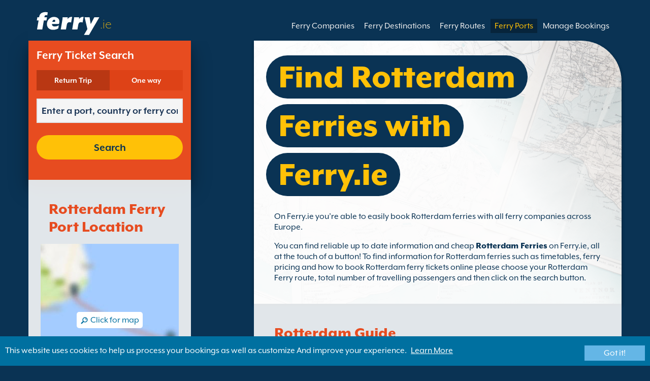

--- FILE ---
content_type: text/html; charset=UTF-8
request_url: https://www.ferry.ie/rotterdam_ferries.html
body_size: 10596
content:
<!DOCTYPE html>

<html lang="en-IE">
<head id="Head1"><title>
	Rotterdam ferries, ferry tickets and deals with Ferry.ie
</title>
<meta charset="utf-8" />
<meta http-equiv="X-UA-Compatible" content="IE=edge" />
<meta name="viewport" content="initial-scale=1.0, maximum-scale=1.0, user-scalable=0" />
<meta name="revisit-after" content="7days" />
<meta name="robots" content="index,follow" />
<meta name="robots" content="ALL" />
<meta name="description" content="Use Ferry.ie to find Rotterdam ferries, book ferry tickets and get access to the best ferry deals." />

<link rel="image_src" href="https://www.ferry.ie/images/logo.gif" /> 

<script type="text/javascript">
    var pageLoadStart = Date.now();    
</script>        
        <link rel="alternate" hreflang="en" href="https://www.ferries.co.uk/rotterdam_ferries.html" />
            
        <link rel="alternate" hreflang="en-ie" href="https://www.ferry.ie/rotterdam_ferries.html" />
            
        <link rel="alternate" hreflang="en-au" href="https://www.ferries.com.au/rotterdam_ferries.html" />
    
<script>
    dataLayer = [{
    'pageCategory': 'FerriesPortInd'
}];
</script>
<!-- Google Tag Manager -->
<script>(function (w, d, s, l, i) {
w[l] = w[l] || []; w[l].push({
'gtm.start':
new Date().getTime(), event: 'gtm.js'
}); var f = d.getElementsByTagName(s)[0],
j = d.createElement(s), dl = l != 'dataLayer' ? '&l=' + l : ''; j.async = true; j.src =
'https://www.googletagmanager.com/gtm.js?id=' + i + dl; f.parentNode.insertBefore(j, f);
})(window, document, 'script', 'dataLayer', 'GTM-NB3MKWX');</script>
<!-- End Google Tag Manager -->
<script type="text/javascript">
        /*Google Analytics*/
        (function (i, s, o, g, r, a, m) {
            i['GoogleAnalyticsObject'] = r; i[r] = i[r] || function () {
                (i[r].q = i[r].q || []).push(arguments)
            }, i[r].l = 1 * new Date(); a = s.createElement(o),
            m = s.getElementsByTagName(o)[0]; a.async = 1; a.src = g; m.parentNode.insertBefore(a, m)
        })(window, document, 'script', 'https://www.google-analytics.com/analytics.js', 'ga');

        ga('create', 'UA-43415832-1', 'auto', { 'allowLinker': true });
        ga('require', 'linker');
        ga('linker:autoLink', ['directferries.com']);
        ga('send', 'pageview');
    </script>
<script src="//maps.google.com/maps/api/js?sensor=false&amp;language=en-IE&amp;key=AIzaSyCRQgnsOxJuW323N1clXvXp99r59c0K7iQ" type="text/javascript"></script>
<link rel="Stylesheet" href="/styles/styles.css?v=201013091527" /><link href="https://static.directferries.co.uk/ferries/css/accessibility.css" rel="stylesheet" />
    <!--[if lt IE 9]>
        <script src="https://oss.maxcdn.com/html5shiv/3.7.2/html5shiv.min.js"></script>
        <script src="https://oss.maxcdn.com/respond/1.4.2/respond.min.js"></script>
    <![endif]-->
    <script src="https://ajax.googleapis.com/ajax/libs/jquery/1.11.2/jquery.min.js"></script>
    <script src="https://ssl.directferries.com/wiz/df_enie.js" type="text/javascript"></script>
</head>
<body>
    <!-- Google Tag Manager (noscript) -->
    <noscript><iframe src="https://www.googletagmanager.com/ns.html?id=GTM-NB3MKWX" height="0" width="0" style="display:none;visibility:hidden"></iframe></noscript>
    <!-- End Google Tag Manager (noscript) -->
    
    <div class="outer">
        
<script type="text/javascript">
    function queryString(key) {
        key = key.replace(/[*+?^$.\[\]{}()|\\\/]/g, "\\$&"); // escape RegEx meta chars
        var match = location.search.match(new RegExp("[?&]" + key + "=([^&]+)(&|$)"));
        return match && decodeURIComponent(match[1].replace(/\+/g, " "));
    }

    function addTrackingCookies(url, data) {
        $.support.cors = true;
        $.ajax({
            url: url + "/secure/ws/adtracking.asmx/AddTrackingCookies",
            data: "trackingData=" + encodeURIComponent(data),
            dataType: "jsonp"
        });
    }

    var qs = window.location.search.substring(1);
    var refURL = encodeURIComponent(document.referrer);

    var tracking_data = qs + "&refr=" + refURL + "&rnd=" + Math.random();

    addTrackingCookies('https://ssl.directferries.com', tracking_data);

    if (queryString('dfpid') > 0 && queryString('affid') > 0 && queryString('rurl') != null) {
        window.location = window.location.protocol + "//" + window.location.host + "/" + queryString('rurl');
    }
</script>

        
<header class="con">
    <div class="row">
        <div id="homebar" class="fr-nav">
            <input type="checkbox" id="fr-nav-check" />
            <div class="fr-nav-header ">
                <a class="divLink" href="/"></a>
                <div class="logo">
                    <img src="https://static.directferries.co.uk/ferries/images/ferries-logo_ie.svg" alt="Ferry.ie" />
                    
                </div>
                <div class="fr-nav-title">
                    .ie
                </div>
            </div>
            <div class="fr-nav-btn">
                <label for="fr-nav-check">
                    <span></span>
                    <span></span>
                    <span></span>
                </label>
            </div>
            <div class="fr-nav-links">
                <ul>
                
                        <li id="DFHeader_rptTabs_liTab_0">
                            <a id="DFHeader_rptTabs_lnkTab_0" href="/" style="display:none;"></a>
                        </li>
                    
                        <li id="DFHeader_rptTabs_liTab_1">
                            <a id="DFHeader_rptTabs_lnkTab_1" href="/ferry_companies.html">Ferry Companies</a>
                        </li>
                    
                        <li id="DFHeader_rptTabs_liTab_2">
                            <a id="DFHeader_rptTabs_lnkTab_2" href="/ferry_destinations.html">Ferry Destinations</a>
                        </li>
                    
                        <li id="DFHeader_rptTabs_liTab_3">
                            <a id="DFHeader_rptTabs_lnkTab_3" href="/routes.html">Ferry Routes</a>
                        </li>
                    
                        <li id="DFHeader_rptTabs_liTab_4">
                            <a id="DFHeader_rptTabs_lnkTab_4" class="active" href="/port.html">Ferry Ports</a>
                        </li>
                    
                        <li id="DFHeader_rptTabs_liTab_5">
                            <a id="DFHeader_rptTabs_lnkTab_5" href="/manage_bookings.html">Manage Bookings</a>
                        </li>
                    
                </ul>
            </div>
        </div>
    </div>
</header>

        
<div class="main con" id="Port">
    <div class="row">
        <div class="sm4">
            
<div class="fsBox">
    <div class="header">
        <h2>
            Ferry Ticket Search</h2>
    </div>
    <div id="divNewFareSearch" class="container">
        <!--  ADAM STARTS HERE -->
        <div class="" id="deal_finder_container">
            <script>var origDFscript = 'https://ssl.directferries.com/partners/deal_finder.aspx?stdc=AFCIE_IE&amp;smin=1'</script>
            <template id="AB_dealfinder_constants" hidden="">
                            <script>
                                // HARDCODED: needs to be dynamically replaced back-end

                                var BookingEngineUrl = 'https://ssl.directferries.com';
                                var tempDateFormat = 'd MM yy';
                                var CDNResourcesUrl = 'https://static.directferries.co.uk';
                                var defaultCurrency = '1';
                                var regionalDates = "";
                                function isEmptyRDateJSON(obj) {
                                    for (var key in obj) {
                                        if (obj.hasOwnProperty(key))
                                            return false;
                                    }
                                    return true;
                                }
                                try {
                                    regionalDates = JSON.parse("{" + "'closeText': 'Done',        'prevText': 'Prev',        'nextText': 'Next',        'currentText': 'Today',        'monthNames': ['January', 'February', 'March', 'April', 'May', 'June', 'July', 'August', 'September', 'October', 'November', 'December'],        'monthNamesShort': ['Jan', 'Feb', 'Mar', 'Apr', 'May', 'Jun', 'Jul', 'Aug', 'Sep', 'Oct', 'Nov', 'Dec'],        'dayNames': ['Sunday', 'Monday', 'Tuesday', 'Wednesday', 'Thursday', 'Friday', 'Saturday'],        'dayNamesShort': ['Sun', 'Mon', 'Tue', 'Wed', 'Thu', 'Fri', 'Sat'],        'dayNamesMin': ['Su', 'Mo', 'Tu', 'We', 'Th', 'Fr', 'Sa'],        'weekHeader': 'Wk',        'firstDay': 1,        'isRTL': false,        'showMonthAfterYear': false,        'yearSuffix': ''".replace(/'/g, '"') + "}");
                                    if (isEmptyRDateJSON(regionalDates)) throw "Regional Date JSON is empty";
                                } catch (e) {
                                    regionalDates = {
                                        closeText: "Done",
                                        prevText: "Prev",
                                        nextText: "Next",
                                        currentText: "Today",
                                        monthNames: ["January", "February", "March", "April", "May", "June", "July", "August", "September", "October", "November", "December"],
                                        monthNamesShort: ["Jan", "Feb", "Mar", "Apr", "May", "Jun", "Jul", "Aug", "Sep", "Oct", "Nov", "Dec"],
                                        dayNames: ["Sunday", "Monday", "Tuesday", "Wednesday", "Thursday", "Friday", "Saturday"],
                                        dayNamesShort: ["Sun", "Mon", "Tue", "Wed", "Thu", "Fri", "Sat"],
                                        dayNamesMin: ["Su", "Mo", "Tu", "We", "Th", "Fr", "Sa"],
                                        weekHeader: "Wk",
                                        firstDay: 0,
                                        isRTL: !1,
                                        showMonthAfterYear: !1,
                                        yearSuffix: ""
                                    };
                                    try {
                                        if (typeof ga === 'function') {
                                            var msg = '' + e.name + " - Message: " + e.message + " - URL: " + window.location.href;
                                            ga('send', 'event', 'Regional Date JSON error Type: ' + msg);
                                        }
                                    } catch (e) { }
                                }

                                // page-specific params for specialised routes, e.g. by operator:
                                var DF_page_params = {
                                    opname: '',
                                    country: '',
                                    port_from: '',
                                    port_to: '',
                                };

                                var base_user_data = {
                                    "STDCCode": "AFCIE_IE",
                                    "SiteLanguage": "en-IE"
                                };

                                var regionalText = {
                                    passenger_single: '1 Passenger',
                                    passenger_plural: '[--X--] Passengers',

                                    pets_single: '1 Pet',
                                    pets_plural: '[--X--] Pets',

                                    passenger_adult_single: '1 Adult',
                                    passenger_adult_plural: '[--X--] Adults',
                                    passenger_child_single: '1 Child',
                                    passenger_child_plural: '[--X--] Children',

                                    popup_done: 'Done',

                                    passengers_popup_hdg: 'Total Passengers & Ages',
                                    passengers_popup_total: 'Passengers (inc driver)',
                                    passengers_popup_booking_discount: 'Spanish Nationals Large Family?',
                                    passengers_popup_resident_discount: 'Resident?',
                                    passengers_orig_text: 'How many passengers?',
                                    passengers_first_text: 'Lead Passenger / Driver',
                                    passengers_base_text: 'Passenger',
                                    passengers_count_text: 'Passengers',
                                    passengers_age: 'Age',

                                    passengers_adults: 'Adults',
                                    passengers_children: 'Children',
                                    passengers_children_note: 'Please enter the age of each child',

                                    modal_booking_discount_hdg: 'Spanish Nationals Large Family Conditions',

                                    modal_booking_discount_cnt: 'To get a Spanish nationals large family discount, you must provide at the port the necessary information as proof.',

                                    modal_resident_discount_hdg: 'Resident Conditions',

                                    modal_resident_discount_cnt: 'To apply a residents\' discount to your ticket, ALL passengers must provide proof of residency at check-in by presenting a National ID card / Certificate of residence.',

                                    pets_popup_hdg: 'Pet Details',
                                    modal_pet_conditions_hdg: 'Pet Conditions',

                                    modal_pet_conditions_cnt: 'Passengers travelling with animals are responsible for ensuring that they comply with the necessary regulations and meet the requirements of each country or territory that they are travelling to or from.Any documentation required to permit an animal to board must be in original format. Photocopies will not be accepted.To take your pet with you they MUST be covered by the Pet Travel Scheme (PETS).  Further information can be found by clicking on \'help\' above.',

                                    vehicle_no_vehicle: 'Foot Passenger (no vehicle)',
                                    vehicles_popup_standard_car: 'Standard Car',

                                    vehicles_popup_hdg: 'Vehicle Details',
                                    vehicles_popup_org: 'How are you travelling?',
                                    vehicles_popup_no_vehicles: 'No Vehicle',
                                    vehicles_popup_no_vehicles_not_allowed: 'No Vehicle - Not available on this route',
                                    vehicles_popup_with_vehicles: 'With Vehicle (only 1 vehicle permitted per booking)',
                                    vehicles_popup_vehicles_not_allowed: 'With Vehicle - Not available on this route',
                                    vehicles_popup_vehicle_model: 'Vehicle Model',
                                    vehicles_popup_vehicle_custom: 'Please enter the details of the Vehicle below',
                                    vehicles_popup_vehicle_custom_make: 'Vehicle Make',
                                    vehicles_popup_vehicle_custom_model: 'Vehicle Model',
                                    vehicles_popup_extra_luggage: 'Are you carrying anything on the vehicle (roof box, luggage, bikes etc)?',
                                    vehicles_popup_extra_luggage_no: 'No',
                                    vehicles_popup_extra_luggage_yes: 'Yes',
                                    vehicles_popup_caravan_text: 'Caravan',
                                    vehicles_popup_trailer_text: 'Standard Trailer',
                                    vehicles_popup_caravan_trailer: 'Caravan / Trailer Details',
                                    vehicles_popup_caravan_trailer_no: 'No Caravan/Trailer',
                                    vehicles_popup_caravan_trailer_yes: 'With Caravan/Trailer (please select below)',
                                    vehicles_popup_commercial_goods: 'Carrying commercial goods?',

                                    currency_popup_hdg: 'Currency',

                                    validity_no_route: 'Please select route',
                                    validity_no_return_route: 'Please select return route',

                                    validity_minutes: '',
                                    validity_invalid_outbound_date: 'Please select a valid \'Date\' for the \'Outbound Route\'',
                                    validity_no_outbound_time: 'Please select a \'Time\' for the \'Outbound Route\'.',
                                    validity_invalid_outbound_time: 'Please select a valid \'Time\' for the \'Outbound Route\'. Time must be at least --TIME--'.replace("--TIME--", (new Date()).getHours() + 1 + ':00'),
                                    validity_invalid_return_date: 'Please select a \'Time\' for the \'Outbound Route\'.',
                                    validity_no_return_time: 'Please select a valid \'Date\' for the \'Return Route\'.',
                                    validity_invalid_return_time: 'Please select a \'Time\' for the \'Return Route\'.',
                                    validity_under_min_duration: 'The \'Departure Time\' for the return crossing cannot be before the arrival of the outbound crossing.',

                                    validity_no_passengers: 'You have not selected your passengers.',
                                    validity_no_passenger_ages: 'Please specify the ages of all passengers.',
                                    validity_one_not_adult: '\'Passenger 1 (driver)\' must be an adult.',

                                    validity_no_passengers_both_legs: 'You have not selected your passengers.',
                                    validity_no_passenger_ages_both_legs: 'Please specify the ages of all passengers.',
                                    validity_one_not_adult_both_legs: '\'Passenger 1 (driver)\' must be an adult.',

                                    validity_no_vehicle_type: 'Please select your vehicle type',
                                    validity_no_vehicle_make: 'Please select the \'Vehicle Make\'.',
                                    validity_no_vehicle_model: 'Please select the \'Vehicle Model\'.',
                                    validity_no_vehicle_length: 'Please select the \'Vehicle Length\'.',
                                    validity_no_vehicle_height: 'Please select the \'Vehicle Height\'.',
                                    validity_no_luggage_height: 'Please select the \'Additional Height\'.',
                                    validity_no_luggage_length: 'Please select the \'Additional Length\'.',
                                    validity_no_caravan_type: 'Please select the \'Trailer Type\'',
                                    validity_no_caravan_length: 'Please select the \'Trailer Length\'.',
                                    validity_no_caravan_height: 'Please select the \'Trailer Length\'.',

                                    validity_no_vehicle_make_mob: 'Please enter vehicle make',
                                    validity_no_vehicle_model_mob: 'Please enter vehicle model',


                                    submit_continue: 'Next',
                                    search_continue: 'Search',

                                    calendar_out_hdg: 'Leaving on:',
                                    calendar_out_open_ticket_hdg: 'Leaving on',
                                    time_out_hdg: 'Leaving on:', //'Leaving at:',
                                    calendar_return_hdg: 'Returning on:',
                                    calendar_return_open_ticket_hdg: 'Returning on:',
                                    time_return_hdg: 'Returning on:', //'Returning at:',
                                    calendar_both_open_ticket: 'Open Tickets',

                                    passengers_add: 'Add Passengers',
                                    passengers_note: 'Please specify the ages of all passengers.',
                                    vehicles_popup_vehicle_select_make: 'Please select the \'Vehicle Make\'.',
                                    vehicles_popup_vehicle_select_model: 'Please select the \'Vehicle Model\'.',
                                    vehicles_popup_customLength: 'Vehicle Length',
                                    vehicles_popup_customHeight: 'Vehicle Height',
                                    vehicles_popup_addLength: 'Additional length',
                                    vehicles_popup_addHeight: 'Additional height',
                                    validity_no_currency: "Please select currency",

                                    homepage_tagline: 'Book better with the world\'s #1',

                                    validity_outbound_time: 'Please select a valid \'Time\' for the \'Outbound Route\'. Time must be at least --TIME--',
                                    validity_return_before_outbound: 'The \'Departure Time\' for the return crossing cannot be before the arrival of the outbound crossing.',
                                    journey_title_outbound: 'Outbound',
                                    journey_title_return: 'Return'
                                };

                                var regionalTime = { timeFormat: 'HH:ii' };
                                //var s = document.createElement('script'); var u = document.createElement('urscrub'); s.type = 'text/javascript'; s.async = true; if (document.location.host == 'www.directferries.com' || document.location.host == 'ssl.directferries.com' || document.location.host == 'ssl2.directferries.com' || document.location.host == 'www.directferries.co.uk') { s.src = 'https://cdn.userreplay.net/custcc0da137b93930ef31fcc843740623be_ct.js'; } else { s.src = 'https://cdn.userreplay.net/custcc0da137b93930ef31fcc843740623be_ct_staging.js'; } u.appendChild(s); document.head.appendChild(u); console.log(document.location.host)
                                function changeSubmitButtonState(disabled) {
                                    try {
                                        DF_DF1.changeSubmitButtonState(disabled);
                                    } catch (e) {
                                    }
                                }
                            </script>
						</template>
            <!-- JAMIE STARTS HERE -->
            <template id="AB_dealfinder_test_mob_B" hidden="">
                            <link href="https://fonts.googleapis.com/css?family=Catamaran:300,400,500,600,700&amp;subset=latin-ext,tamil" rel="stylesheet" />
                            <link href="https://fonts.googleapis.com/icon?family=Material+Icons" rel="stylesheet" />
		                    <form id="deal_finder1" class="mob-dealfinder" method="post" action="https://ssl.directferries.com/ferry/secure/booking_redirect_df.aspx" data-state="initial_blank" onsubmit="changeSubmitButtonState(true);" novalidate="">
			                    <div class="deal_finder_wrap">
				                    <section class="journey_type" role="group">
					                    <label for="journey_round_trip" class="checked">
						                    <input type="radio" name="journey" id="journey_round_trip" value="2" data-toggle="journey_type" checked="" />
						                    Return Trip
					                    </label>
					                    <label for="journey_oneway">
						                    <input type="radio" name="journey" id="journey_oneway" value="1" data-toggle="journey_type" />
						                    One way
					                    </label>
				                    </section>


				                    <label class="journey_route" id="journey_route_parent">
					                    <input type="text" id="route_outbound" class="form-control journey_base" placeholder="Enter a port, country or ferry company" autocomplete="random-value" />
					                    <!--<div class="search_box" data-popup="route_list">
						                    <div class="fromItem"><span class="port">From:</span><span class="location"></span></div>
						                    <i class="material-icons md-36">compare_arrows</i>
						                    <div class="toItem"><span class="port">To:</span><span class="location"></span></div>
					                    </div>-->
					                    <section class="journey_search hide" role="group">
						                    <input type="text" id="outbound_route" class="form-control" placeholder="Enter a port, country or ferry company" autocomplete="random-value" />
		                                </section>
					                    <!--<button type="button" class="df_route_toggle"></button>-->
				                    </label>



				                    <label class="journey_route diff_trip hide">
					                    <input type="text" id="route_return" class="form-control journey_base" placeholder="Enter a port, country or ferry company" autocomplete="random-value" />
					                    <!-- <button type="button" class="df_route_toggle"></button> -->
				                    </label>

				                    <!--<div class="date_time">-->
					                    <section class="journey_timing timing_outbound hide_until_times" role="group">

						                    <!--<i class="material-icons">calendar_today</i>-->
						                    <input type="text" id="cal_outbound" class="form-control journey_date outbound disabled" readonly="" placeholder="Leaving on" />

						                    <input type="text" id="time_outbound" class="form-control journey_time disabled" readonly="" placeholder="Departure Time" />

						                    <label for="open_ticket_outbound" class="open_ticket open_ticket_outbound hide_while_summary">
							                    <span class="checkbox-label">Open Ticket?</span>
							                    <input type="checkbox" id="open_ticket_outbound" data-toggle="open_ticket" />
						                    </label>

						                    <div class="open_ticket_note_full hide_while_summary hide">
							                    <span class="h4">Open Ticket?</span>
							                    <p>Open tickets are valid for up to 12 months from booking date (see ticket conditions).</p>
						                    </div>

					                    </section>

					                    <section class="journey_timing timing_return round_trip hide_until_times" role="group">

						                    <!--<i class="material-icons">calendar_today</i>-->
						                    <input type="text" id="cal_return" class="form-control journey_date inbound disabled" readonly="" placeholder="Returning on?" />

						                    <input type="text" id="time_return" class="form-control journey_time disabled" readonly="" placeholder="Departure Time?" />

						                    <label for="open_ticket_return" class="open_ticket open_ticket_return hide_while_summary">
							                    <span class="checkbox-label">Open Ticket?</span>
							                    <input type="checkbox" id="open_ticket_return" data-toggle="open_ticket" />
						                    </label>

						                    <div class="open_ticket_note_return hide_while_summary hide">
							                    <span class="h4">Open Ticket?</span>
							                    <p>Open tickets are valid for up to 12 months from booking date (see ticket conditions).</p>
						                    </div>

					                    </section>
				                    <!--</div>-->

				                    <section class="journey_info hide_until_summary" role="group">
					                    <span class="h4">Trip Details</span>

					                    <section class="trip_outbound">

                                            <span class="h4 diff_trip hide">Outbound</span>

						                    <ul>
							                    <li><a class="journey_details passengers trip_outbound both_ways" tabindex="0" data-popup="passengers_popup">
									                    <i class='material-icons df-light-blue'>
											                    people
										                      </i> <span class="journey_details_span">How many passengers?</span>
										                      <i class="material-icons df-dark-blue" id="plus_icon">
											                    add_circle
										                      </i>
									                    </a></li>

							                    <li><a class="journey_details pets trip_outbound both_ways hide" tabindex="0" data-popup="pets_popup">
									                    <i class='material-icons df-light-blue'>
											                    pets
										                      </i><span class="journey_details_span">0 Pets</span>
										                    <i class="material-icons df-dark-blue" id="plus_icon">
											                    add_circle
										                      </i>
										                    </a></li>
							                    <li><a class="journey_details vehicle trip_outbound both_ways" tabindex="0" data-popup="vehicle_base">
									                    <i class='material-icons df-light-blue'>
											                    directions_car
										                      </i>
										                      <span class="journey_details_span">How are you travelling?</span>
										                    <i class="material-icons df-dark-blue" id="plus_icon">
											                    add_circle
										                      </i>
									                    </a></li>
						                    </ul>

					                    </section>

					                    <section class="trip_return diff_trip hide">

						                    <span class="h4">Return Trip</span>

						                    <ul>
							                    <li><a class="journey_details passengers trip_return" tabindex="0" data-popup="passengers_popup"><i class='material-icons df-light-blue'>
									                    people
								                      </i> <span class="journey_details_span">How many passengers?</span>
								                    <i class="material-icons df-dark-blue" id="plus_icon">
											                    add_circle
										                      </i>
										                    </a></li>
							                    <li><a class="journey_details pets trip_return hide" tabindex="0" data-popup="pets_popup">
                                                    <i class='material-icons df-light-blue'>
									                    pets
								                      </i><span class="journey_details_span">0 Pets</span>
								                    <i class="material-icons df-dark-blue" id="plus_icon">
											                    add_circle
										                      </i>
										                    </a></li>
							                    <li><a class="journey_details vehicle trip_return" tabindex="0" data-popup="vehicle_base"><i class='material-icons df-light-blue'>
									                    directions_car
								                      </i>
								                      <span class="journey_details_span">How are you travelling?</span>
								                    <i class="material-icons df-dark-blue" id="plus_icon">
											                    add_circle
										                      </i>
										                    </a></li>
						                    </ul>

					                    </section>

					                    <label for="diff_details" class="diff_details round_trip">
						                    <span class="checkbox-label">Different outbound/return details?</span>
						                    <input type="checkbox" id="diff_details" data-toggle="diff_details" />
					                    </label>
				                    </section>

				                    <a class="currency hide_until_summary" tabindex="0" data-popup="currency_popup"></a>

				                    <button type="submit" class="df_submit hide_while_search">Search</button>

				                    <input type="hidden" name="h_currencyid" />
				                    <input type="hidden" name="h_diffoutret" />
				                    <input type="hidden" name="h_journeytype" />
				                    <input type="hidden" name="h_legs" />
				                    <input type="hidden" name="stdc" />
				                    <input type="hidden" name="stdc_hid" />
				                    <input type="hidden" name="vehicleTypeOut" />
				                    <input type="hidden" name="heightOut" />
				                    <input type="hidden" name="caravanOut" />
				                    <input type="hidden" name="vehicleTypeRet" />
				                    <input type="hidden" name="heightRet" />
				                    <input type="hidden" name="caravanRet" />
                                    <input type="hidden" name="dfusrpidck" />
                                    <input type="hidden" name="dfsessionck" />
                                    <input type="hidden" name="dfvisitck" />
                                    <input type="hidden" name="dfexpck" />
			                    </div>
		                    </form>
		                    <link rel="stylesheet" href="https://static.directferries.co.uk/Production/css/dealfinder/df_mob.css?v=1611202019" />
		                    <link href="https://static.directferries.co.uk/Production/css/dealfinder/mobiscroll.javascript.min.css?v=1611202019" rel="stylesheet" />
                            <script src="https://static.directferries.co.uk/Production/scripts/dealfinder/polyfill.js?v=1611202019"></script>
		                    <script defer="" src="https://static.directferries.co.uk/Production/scripts/ferries/df_mob_ie.js?v=1611202019"></script>
						</template>
            <!-- JAMIE ENDS HERE -->
            <script src="https://static.directferries.co.uk/Production/scripts/df_utm.js"></script>
            <script>useTrackingFromJs()</script>
            <script src="https://static.directferries.co.uk/Production/scripts/ferries/ferries_switcher.js?v=1611202019"></script>
        </div>
        <!--  ADAM ENDS HERE -->
    </div>
</div>

            <div class="box">
            	<div class="header">
                	<h2>Rotterdam Ferry Port Location</h2>
                </div>
                <div class="mapImg">
                    <div id="map_canvas"></div>
                    <div class="mapOly"><span>Click for map</span></div>
                </div>
		    </div>
        </div>
        <div class="sm8">
            <div class="text">
                <div class="header">
                    <div><h1>Find Rotterdam Ferries with Ferry.ie</h1></div>
                </div>
                <p>On Ferry.ie you’re able to easily book Rotterdam ferries with all ferry companies across Europe. </p>
<p>You can find reliable up to date information and cheap <a href="/">Rotterdam Ferries</a> on Ferry.ie, all at the touch of a button! To find information for Rotterdam ferries such as timetables, ferry pricing and how to book Rotterdam ferry tickets online please choose your Rotterdam Ferry route, total number of travelling passengers and then click on the search button.</p>

            </div>

            <div class="box">
                <div class="header">
                    <h2>Rotterdam Guide</h2>
                </div>
                <div class="content">
                    <p>Rotterdam is home to the largest ferry port in Europe located on the North Sea.  Formerly a small fishing town, the port now occupies some 40 kilometres from the main city centre too the North Sea.  The port offers a full range of facilities for passengers visiting the Netherlands with good rail and road networks direct into the port.</p>
                </div>
            </div>

            <div class="box">
                <div class="header">
                    <h2>Rotterdam Ferries</h2>
                </div>
                <div class="content">
                <ul class="rTbl ftp">
                
                        <li>
					        <div>
                                <div>
                                <div><a class="box_large_item_port_link" href="/rotterdam_hull.html">Rotterdam Hull Ferries</a></div>
                                <div>sailings operated by <a href="/po_ferries.html">P&amp;O Ferries</a></div>
                                </div>
					        </div>
					        <div><img src="/image/po_ferries_s.png" alt="P&amp;O Ferries" /></div>
				        </li>
                     
                </ul>
                <div class="footer">
					<a href="/routes.html">Find a Ferry Route</a>
				</div>
                </div>
            </div> 

            <div class="row">
            <div class="sm6">
                <div class="box">
                    <div class="header">
                        <h2>Alternative Ferry Ports</h2>
                    </div>
                    <div class="content">
                    <ul class="rTbl">
                    
                            <li>
                                <div><a href="/amsterdam_ijmuiden_ferries.html">Amsterdam Ferry</a></div>
                            </li>
                        
                            <li>
                                <div><a href="/hook_of_holland_ferries.html">Hook of Holland Ferry</a></div>
                            </li>
                        
                    </ul> 
                    <div class="footer">
                        <a href="/port.html">Find a Ferry Port</a>
                    </div>
                </div>                   
                </div>
            </div>

            <div class="sm6">
                <div class="box">
                    <div class="header">
                        <h2>Related Pages</h2>
                    </div>
                    <div class="content">
                        <ul class="rTbl">
				            <li>
					            <div><a class="icon" href="/ferries_from_holland.html" style="background-image:url(/image/flags/holland.gif);">Ferries from Holland</a></div>
				            </li>
                        </ul>
                        <div class="footer">
                            <a href="/ferry_destinations.html">Find a Ferry Destination</a>
                        </div>
                    </div>
                </div>
            </div>
            </div>
        </div>
    </div>
</div>

<script type="text/javascript">
<!--
var map = null;
var geocoder = null;

var visi = false;
$(".mapImg").click(function () {
    if (!visi) {
        initialize();
        $(".mapOly").hide();
    }
    visi = true
});

function initialize() {

    var myOptions = {
            zoom: 13,
            streetViewControl: false,
            mapTypeControl: false,
            mapTypeId: google.maps.MapTypeId.ROADMAP
    };
	map = new google.maps.Map(document.getElementById("map_canvas"), myOptions);
	if (51.9438262 == 0 && 4.1298122 == 0)
	{
		geocoder = new google.maps.Geocoder();
		showAddressByAddress(", ");
	}
	else
	{
		var point = new google.maps.LatLng(51.9438262, 4.1298122);
		map.setCenter(point);
	}
}

function showAddressByAddress(address) {
        if (geocoder) {
            geocoder.geocode( { 'address': address},
		function (results, status) {
            if (status == google.maps.GeocoderStatus.OK) {
                map.setCenter(results[0].geometry.location, 5);
            } else {
                alert(address + " not found for the following reason: " + status);
            }
		});
        }
}
// -->
</script>

        
        
<footer class="con">
    <div class="row">
        <div class="sm12">
            
            
            <div class="copy">
                Copyright &#169; <a href="/about_us.html">Newincco 1399 Limited</a><a id="Footer_lnkCopyright"></a>
            </div>
        </div>
    </div>
    <style>
        #gdpr-cookie-message {
            position: fixed;
            bottom: 0;
            background-color: #0070a0;
            padding: 10px;
            box-shadow: 0 6px 6px rgba(0,0,0,0.25);
            width: 100%;
            z-index: 10000;
        }

            #gdpr-cookie-message p {
                color: #fff;
                margin-bottom: 0;
            }

                #gdpr-cookie-message p a {
                    color: #fff;
                    text-decoration: underline;
                    padding-left: 5px;
                }

            #gdpr-cookie-message h4 {
                display: none;
            }

            #gdpr-cookie-message #gdpr-cookie-advanced {
                display: none;
            }

            #gdpr-cookie-message #gdpr-cookie-accept {
                background: #64B6E6;
                border: 0;
                color: #fff;
                padding: 5px 10%;
            }

            #gdpr-cookie-message p {
                width: 70%;
                float: left;
            }

                #gdpr-cookie-message p:last-of-type {
                    width: 30%;
                    float: left;
                    text-align: right;
                }
    </style>
    <script src="https://static.directferries.co.uk/scripts/jquery.ihavecookies.min.js"></script>
    <script>
        $(document).ready(function () {
            $('#btnSearch').click(function () {
                ga('linker:decorate', $('form').get(0));
                return true;
            });
            LogPageRequestEvent(window.location.href, Date.now() - pageLoadStart);
        });
        $('body').ihavecookies({
            message: "This website uses cookies to help us process your bookings as well as customize And improve your experience.",
            link: "/cookie_policy.htm",
            delay: 1000,
            expires: 30, // 30 days
            moreInfoLabel: "Learn More",
            acceptBtnLabel: "Got it!"
        });
        //Region utm
        try {
            var paramValue = encodeURIComponent(utmResponse);
            var flagLinks = document.querySelectorAll('#Footer_divOtherSites>a');
            for (var i = 0; i < flagLinks.length; i++) {
                var flagLink = flagLinks[i];
                if (!flagLink.href.includes("dfutm")) {
                    flagLink.href = AppendQueryParam(flagLink.href, 'dfutm', paramValue);
                }
            }
        } catch (e) { }
        //End region utm
        /* Messaging */
        function LogPageRequestEvent(pageURL, pageLoadTime) {
            var dfusrpid = document.querySelector('[name="dfusrpidck"]') != null ? document.querySelector('[name="dfusrpidck"]').value : null;
            var uniqueUserIdVal = dfusrpid != null && dfusrpid != "" ? dfusrpid : readCookie('dfusrpid');
            var sessionVal = readCookie('dfsession');
            var visitVal = readCookie('dfvisit');
            //var extraUtmsparams = persistTrackingValues();
            var dfutm = readCookie('dfutm');
            $.ajax({
                type: "GET",
                url: "https://ssl.directferries.com/secure/ws/dfeventlogging.aspx/LogPageRequest?",
                dataType: "jsonp",
                data: 'PageURL=' + encodeURIComponent(pageURL) + '&PageServerProcessingTime=' + pageLoadTime + '&UniqueUserId=' + uniqueUserIdVal + '&SessionId=' + sessionVal + '&VisitId=' + visitVal + '&STDC=' + 'AFCIE_IE' + '&dfutm=' + encodeURIComponent(utm.getUtm()),
                success: SetEventCookies
            });
        };

        function SetEventCookies(data) {
            if (typeof data !== 'undefined' && data !== null && data) {
                addCookie('dfusrpid', data.d.UniqueUserIdCookie, 365);
                addCookieMins('dfsession', data.d.SessionIdCookie, 30);
                addCookie('dfvisit', data.d.VisitReturningIdCookie, 3650);                
            }
        };

        function addCookie(name, value, days) {
            var expires;

            if (days) {
                var date = new Date();
                date.setTime(date.getTime() + (days * 24 * 60 * 60 * 1000));
                expires = "; expires=" + date.toGMTString();
            } else {
                expires = "";
            }
            var cookieString = encodeURIComponent(name) + "=" + encodeURIComponent(value) + expires + "; path=/;";
            if (window.location.protocol.indexOf('https') != -1) cookieString += "secure=true;samesite=none;";
            document.cookie = cookieString;
        }

        function addCookieMins(name, value, mins) {
            var expires;

            if (mins) {
                var date = new Date();
                date.setTime(date.getTime() + (mins * 60 * 1000));
                expires = "; expires=" + date.toGMTString();
            } else {
                expires = "";
            }
            var cookieString = encodeURIComponent(name) + "=" + encodeURIComponent(value) + expires + "; path=/;";
            if (window.location.protocol.indexOf('https') != -1) cookieString += "secure=true;samesite=none;";
            document.cookie = cookieString;
        }

        function readCookie(name) {
            var nameEQ = encodeURIComponent(name) + "=";
            var ca = document.cookie.split(';');
            for (var i = 0; i < ca.length; i++) {
                var c = ca[i];
                while (c.charAt(0) === ' ') c = c.substring(1, c.length);
                if (c.indexOf(nameEQ) === 0) return decodeURIComponent(c.substring(nameEQ.length, c.length));
            }
            return null;
        }

        function eraseCookie(name) {
            addCookie(name, "", -1);
        }
        
    </script>
</footer>

    </div>
    




    <script async="" type="text/javascript" src="/scripts/scripts.min.js"></script>
    
<div style="display:none">
<script type="text/javascript">
    /* <![CDATA[ */
    var google_conversion_id = 989316638;
    var google_custom_params = window.google_tag_params;
    var google_remarketing_only = true;
    /* ]]> */
</script>
<script type="text/javascript" src="//www.googleadservices.com/pagead/conversion.js">
</script>
<noscript>
<div style="display:inline;">
<img height="1" width="1" style="border-style:none;" alt="" src="//googleads.g.doubleclick.net/pagead/viewthroughconversion/989316638/?value=0&amp;guid=ON&amp;script=0" />
</div>
</noscript>
</div>
    
</body>
</html>

--- FILE ---
content_type: text/css;charset=utf-8
request_url: https://use.typekit.net/fqj1udo.css
body_size: 1866
content:
/*
 * The Typekit service used to deliver this font or fonts for use on websites
 * is provided by Adobe and is subject to these Terms of Use
 * http://www.adobe.com/products/eulas/tou_typekit. For font license
 * information, see the list below.
 *
 * mr-eaves-xl-modern:
 *   - http://typekit.com/eulas/00000000000000003b9adbcf
 *   - http://typekit.com/eulas/00000000000000003b9adbd0
 *   - http://typekit.com/eulas/00000000000000003b9adbd3
 *   - http://typekit.com/eulas/00000000000000003b9adbd5
 *   - http://typekit.com/eulas/00000000000000003b9adbd8
 *   - http://typekit.com/eulas/00000000000000003b9adbd9
 *   - http://typekit.com/eulas/00000000000000003b9adbda
 *   - http://typekit.com/eulas/00000000000000003b9adbdb
 *   - http://typekit.com/eulas/00000000000000003b9adbdc
 * mr-eaves-xl-modern-narrow:
 *   - http://typekit.com/eulas/00000000000000003b9adbe4
 *   - http://typekit.com/eulas/00000000000000003b9adbe8
 *   - http://typekit.com/eulas/00000000000000003b9adbe9
 *   - http://typekit.com/eulas/00000000000000003b9adbea
 * mr-eaves-xl-sans:
 *   - http://typekit.com/eulas/00000000000000003b9adbeb
 *   - http://typekit.com/eulas/00000000000000003b9adbed
 *   - http://typekit.com/eulas/00000000000000003b9adbf2
 *   - http://typekit.com/eulas/00000000000000003b9adbf7
 * mr-eaves-xl-sans-narrow:
 *   - http://typekit.com/eulas/00000000000000003b9adbf9
 *   - http://typekit.com/eulas/00000000000000003b9adc03
 *   - http://typekit.com/eulas/00000000000000003b9adc04
 *   - http://typekit.com/eulas/00000000000000003b9adc06
 * objektiv-mk1:
 *   - http://typekit.com/eulas/00000000000000003b9add1b
 *   - http://typekit.com/eulas/00000000000000003b9add1c
 *   - http://typekit.com/eulas/00000000000000003b9add1d
 *   - http://typekit.com/eulas/00000000000000003b9add1e
 *   - http://typekit.com/eulas/00000000000000003b9add1f
 *   - http://typekit.com/eulas/00000000000000003b9add20
 *   - http://typekit.com/eulas/00000000000000003b9add22
 *   - http://typekit.com/eulas/00000000000000003b9add21
 *   - http://typekit.com/eulas/00000000000000003b9add23
 *   - http://typekit.com/eulas/00000000000000003b9add24
 *   - http://typekit.com/eulas/00000000000000003b9add26
 *   - http://typekit.com/eulas/00000000000000003b9add25
 *   - http://typekit.com/eulas/00000000000000003b9add27
 *   - http://typekit.com/eulas/00000000000000003b9add28
 *
 * © 2009-2026 Adobe Systems Incorporated. All Rights Reserved.
 */
/*{"last_published":"2021-08-27 23:27:19 UTC"}*/

@import url("https://p.typekit.net/p.css?s=1&k=fqj1udo&ht=tk&f=26961.26962.26963.26964.26965.26966.26967.26968.26969.26970.26971.26972.26973.26974.28422.28423.28426.28428.28431.28432.28433.28434.28435.28443.28447.28448.28449.28450.28452.28457.28462.28464.28474.28475.28477&a=84966488&app=typekit&e=css");

@font-face {
font-family:"objektiv-mk1";
src:url("https://use.typekit.net/af/47cc5a/00000000000000003b9add1b/27/l?primer=f592e0a4b9356877842506ce344308576437e4f677d7c9b78ca2162e6cad991a&fvd=n2&v=3") format("woff2"),url("https://use.typekit.net/af/47cc5a/00000000000000003b9add1b/27/d?primer=f592e0a4b9356877842506ce344308576437e4f677d7c9b78ca2162e6cad991a&fvd=n2&v=3") format("woff"),url("https://use.typekit.net/af/47cc5a/00000000000000003b9add1b/27/a?primer=f592e0a4b9356877842506ce344308576437e4f677d7c9b78ca2162e6cad991a&fvd=n2&v=3") format("opentype");
font-display:auto;font-style:normal;font-weight:200;font-stretch:normal;
}

@font-face {
font-family:"objektiv-mk1";
src:url("https://use.typekit.net/af/ab30a2/00000000000000003b9add1c/27/l?primer=f592e0a4b9356877842506ce344308576437e4f677d7c9b78ca2162e6cad991a&fvd=i2&v=3") format("woff2"),url("https://use.typekit.net/af/ab30a2/00000000000000003b9add1c/27/d?primer=f592e0a4b9356877842506ce344308576437e4f677d7c9b78ca2162e6cad991a&fvd=i2&v=3") format("woff"),url("https://use.typekit.net/af/ab30a2/00000000000000003b9add1c/27/a?primer=f592e0a4b9356877842506ce344308576437e4f677d7c9b78ca2162e6cad991a&fvd=i2&v=3") format("opentype");
font-display:auto;font-style:italic;font-weight:200;font-stretch:normal;
}

@font-face {
font-family:"objektiv-mk1";
src:url("https://use.typekit.net/af/f6162d/00000000000000003b9add1d/27/l?primer=f592e0a4b9356877842506ce344308576437e4f677d7c9b78ca2162e6cad991a&fvd=n3&v=3") format("woff2"),url("https://use.typekit.net/af/f6162d/00000000000000003b9add1d/27/d?primer=f592e0a4b9356877842506ce344308576437e4f677d7c9b78ca2162e6cad991a&fvd=n3&v=3") format("woff"),url("https://use.typekit.net/af/f6162d/00000000000000003b9add1d/27/a?primer=f592e0a4b9356877842506ce344308576437e4f677d7c9b78ca2162e6cad991a&fvd=n3&v=3") format("opentype");
font-display:auto;font-style:normal;font-weight:300;font-stretch:normal;
}

@font-face {
font-family:"objektiv-mk1";
src:url("https://use.typekit.net/af/1b864a/00000000000000003b9add1e/27/l?primer=f592e0a4b9356877842506ce344308576437e4f677d7c9b78ca2162e6cad991a&fvd=i3&v=3") format("woff2"),url("https://use.typekit.net/af/1b864a/00000000000000003b9add1e/27/d?primer=f592e0a4b9356877842506ce344308576437e4f677d7c9b78ca2162e6cad991a&fvd=i3&v=3") format("woff"),url("https://use.typekit.net/af/1b864a/00000000000000003b9add1e/27/a?primer=f592e0a4b9356877842506ce344308576437e4f677d7c9b78ca2162e6cad991a&fvd=i3&v=3") format("opentype");
font-display:auto;font-style:italic;font-weight:300;font-stretch:normal;
}

@font-face {
font-family:"objektiv-mk1";
src:url("https://use.typekit.net/af/3192a2/00000000000000003b9add1f/27/l?primer=f592e0a4b9356877842506ce344308576437e4f677d7c9b78ca2162e6cad991a&fvd=i4&v=3") format("woff2"),url("https://use.typekit.net/af/3192a2/00000000000000003b9add1f/27/d?primer=f592e0a4b9356877842506ce344308576437e4f677d7c9b78ca2162e6cad991a&fvd=i4&v=3") format("woff"),url("https://use.typekit.net/af/3192a2/00000000000000003b9add1f/27/a?primer=f592e0a4b9356877842506ce344308576437e4f677d7c9b78ca2162e6cad991a&fvd=i4&v=3") format("opentype");
font-display:auto;font-style:italic;font-weight:400;font-stretch:normal;
}

@font-face {
font-family:"objektiv-mk1";
src:url("https://use.typekit.net/af/9bda67/00000000000000003b9add20/27/l?primer=f592e0a4b9356877842506ce344308576437e4f677d7c9b78ca2162e6cad991a&fvd=n4&v=3") format("woff2"),url("https://use.typekit.net/af/9bda67/00000000000000003b9add20/27/d?primer=f592e0a4b9356877842506ce344308576437e4f677d7c9b78ca2162e6cad991a&fvd=n4&v=3") format("woff"),url("https://use.typekit.net/af/9bda67/00000000000000003b9add20/27/a?primer=f592e0a4b9356877842506ce344308576437e4f677d7c9b78ca2162e6cad991a&fvd=n4&v=3") format("opentype");
font-display:auto;font-style:normal;font-weight:400;font-stretch:normal;
}

@font-face {
font-family:"objektiv-mk1";
src:url("https://use.typekit.net/af/1dee0a/00000000000000003b9add22/27/l?primer=f592e0a4b9356877842506ce344308576437e4f677d7c9b78ca2162e6cad991a&fvd=i5&v=3") format("woff2"),url("https://use.typekit.net/af/1dee0a/00000000000000003b9add22/27/d?primer=f592e0a4b9356877842506ce344308576437e4f677d7c9b78ca2162e6cad991a&fvd=i5&v=3") format("woff"),url("https://use.typekit.net/af/1dee0a/00000000000000003b9add22/27/a?primer=f592e0a4b9356877842506ce344308576437e4f677d7c9b78ca2162e6cad991a&fvd=i5&v=3") format("opentype");
font-display:auto;font-style:italic;font-weight:500;font-stretch:normal;
}

@font-face {
font-family:"objektiv-mk1";
src:url("https://use.typekit.net/af/3f32fc/00000000000000003b9add21/27/l?primer=f592e0a4b9356877842506ce344308576437e4f677d7c9b78ca2162e6cad991a&fvd=n5&v=3") format("woff2"),url("https://use.typekit.net/af/3f32fc/00000000000000003b9add21/27/d?primer=f592e0a4b9356877842506ce344308576437e4f677d7c9b78ca2162e6cad991a&fvd=n5&v=3") format("woff"),url("https://use.typekit.net/af/3f32fc/00000000000000003b9add21/27/a?primer=f592e0a4b9356877842506ce344308576437e4f677d7c9b78ca2162e6cad991a&fvd=n5&v=3") format("opentype");
font-display:auto;font-style:normal;font-weight:500;font-stretch:normal;
}

@font-face {
font-family:"objektiv-mk1";
src:url("https://use.typekit.net/af/8adee8/00000000000000003b9add23/27/l?primer=f592e0a4b9356877842506ce344308576437e4f677d7c9b78ca2162e6cad991a&fvd=n7&v=3") format("woff2"),url("https://use.typekit.net/af/8adee8/00000000000000003b9add23/27/d?primer=f592e0a4b9356877842506ce344308576437e4f677d7c9b78ca2162e6cad991a&fvd=n7&v=3") format("woff"),url("https://use.typekit.net/af/8adee8/00000000000000003b9add23/27/a?primer=f592e0a4b9356877842506ce344308576437e4f677d7c9b78ca2162e6cad991a&fvd=n7&v=3") format("opentype");
font-display:auto;font-style:normal;font-weight:700;font-stretch:normal;
}

@font-face {
font-family:"objektiv-mk1";
src:url("https://use.typekit.net/af/842621/00000000000000003b9add24/27/l?primer=f592e0a4b9356877842506ce344308576437e4f677d7c9b78ca2162e6cad991a&fvd=i7&v=3") format("woff2"),url("https://use.typekit.net/af/842621/00000000000000003b9add24/27/d?primer=f592e0a4b9356877842506ce344308576437e4f677d7c9b78ca2162e6cad991a&fvd=i7&v=3") format("woff"),url("https://use.typekit.net/af/842621/00000000000000003b9add24/27/a?primer=f592e0a4b9356877842506ce344308576437e4f677d7c9b78ca2162e6cad991a&fvd=i7&v=3") format("opentype");
font-display:auto;font-style:italic;font-weight:700;font-stretch:normal;
}

@font-face {
font-family:"objektiv-mk1";
src:url("https://use.typekit.net/af/09c5e7/00000000000000003b9add26/27/l?primer=f592e0a4b9356877842506ce344308576437e4f677d7c9b78ca2162e6cad991a&fvd=i8&v=3") format("woff2"),url("https://use.typekit.net/af/09c5e7/00000000000000003b9add26/27/d?primer=f592e0a4b9356877842506ce344308576437e4f677d7c9b78ca2162e6cad991a&fvd=i8&v=3") format("woff"),url("https://use.typekit.net/af/09c5e7/00000000000000003b9add26/27/a?primer=f592e0a4b9356877842506ce344308576437e4f677d7c9b78ca2162e6cad991a&fvd=i8&v=3") format("opentype");
font-display:auto;font-style:italic;font-weight:800;font-stretch:normal;
}

@font-face {
font-family:"objektiv-mk1";
src:url("https://use.typekit.net/af/66dcb9/00000000000000003b9add25/27/l?primer=f592e0a4b9356877842506ce344308576437e4f677d7c9b78ca2162e6cad991a&fvd=n8&v=3") format("woff2"),url("https://use.typekit.net/af/66dcb9/00000000000000003b9add25/27/d?primer=f592e0a4b9356877842506ce344308576437e4f677d7c9b78ca2162e6cad991a&fvd=n8&v=3") format("woff"),url("https://use.typekit.net/af/66dcb9/00000000000000003b9add25/27/a?primer=f592e0a4b9356877842506ce344308576437e4f677d7c9b78ca2162e6cad991a&fvd=n8&v=3") format("opentype");
font-display:auto;font-style:normal;font-weight:800;font-stretch:normal;
}

@font-face {
font-family:"objektiv-mk1";
src:url("https://use.typekit.net/af/868d60/00000000000000003b9add27/27/l?primer=f592e0a4b9356877842506ce344308576437e4f677d7c9b78ca2162e6cad991a&fvd=i9&v=3") format("woff2"),url("https://use.typekit.net/af/868d60/00000000000000003b9add27/27/d?primer=f592e0a4b9356877842506ce344308576437e4f677d7c9b78ca2162e6cad991a&fvd=i9&v=3") format("woff"),url("https://use.typekit.net/af/868d60/00000000000000003b9add27/27/a?primer=f592e0a4b9356877842506ce344308576437e4f677d7c9b78ca2162e6cad991a&fvd=i9&v=3") format("opentype");
font-display:auto;font-style:italic;font-weight:900;font-stretch:normal;
}

@font-face {
font-family:"objektiv-mk1";
src:url("https://use.typekit.net/af/de05ac/00000000000000003b9add28/27/l?primer=f592e0a4b9356877842506ce344308576437e4f677d7c9b78ca2162e6cad991a&fvd=n9&v=3") format("woff2"),url("https://use.typekit.net/af/de05ac/00000000000000003b9add28/27/d?primer=f592e0a4b9356877842506ce344308576437e4f677d7c9b78ca2162e6cad991a&fvd=n9&v=3") format("woff"),url("https://use.typekit.net/af/de05ac/00000000000000003b9add28/27/a?primer=f592e0a4b9356877842506ce344308576437e4f677d7c9b78ca2162e6cad991a&fvd=n9&v=3") format("opentype");
font-display:auto;font-style:normal;font-weight:900;font-stretch:normal;
}

@font-face {
font-family:"mr-eaves-xl-modern";
src:url("https://use.typekit.net/af/4fe0eb/00000000000000003b9adbcf/27/l?subset_id=2&fvd=n8&v=3") format("woff2"),url("https://use.typekit.net/af/4fe0eb/00000000000000003b9adbcf/27/d?subset_id=2&fvd=n8&v=3") format("woff"),url("https://use.typekit.net/af/4fe0eb/00000000000000003b9adbcf/27/a?subset_id=2&fvd=n8&v=3") format("opentype");
font-display:auto;font-style:normal;font-weight:800;font-stretch:normal;
}

@font-face {
font-family:"mr-eaves-xl-modern";
src:url("https://use.typekit.net/af/332c60/00000000000000003b9adbd0/27/l?primer=7cdcb44be4a7db8877ffa5c0007b8dd865b3bbc383831fe2ea177f62257a9191&fvd=n4&v=3") format("woff2"),url("https://use.typekit.net/af/332c60/00000000000000003b9adbd0/27/d?primer=7cdcb44be4a7db8877ffa5c0007b8dd865b3bbc383831fe2ea177f62257a9191&fvd=n4&v=3") format("woff"),url("https://use.typekit.net/af/332c60/00000000000000003b9adbd0/27/a?primer=7cdcb44be4a7db8877ffa5c0007b8dd865b3bbc383831fe2ea177f62257a9191&fvd=n4&v=3") format("opentype");
font-display:auto;font-style:normal;font-weight:400;font-stretch:normal;
}

@font-face {
font-family:"mr-eaves-xl-modern";
src:url("https://use.typekit.net/af/940522/00000000000000003b9adbd3/27/l?subset_id=2&fvd=n2&v=3") format("woff2"),url("https://use.typekit.net/af/940522/00000000000000003b9adbd3/27/d?subset_id=2&fvd=n2&v=3") format("woff"),url("https://use.typekit.net/af/940522/00000000000000003b9adbd3/27/a?subset_id=2&fvd=n2&v=3") format("opentype");
font-display:auto;font-style:normal;font-weight:200;font-stretch:normal;
}

@font-face {
font-family:"mr-eaves-xl-modern";
src:url("https://use.typekit.net/af/eec051/00000000000000003b9adbd5/27/l?subset_id=2&fvd=n1&v=3") format("woff2"),url("https://use.typekit.net/af/eec051/00000000000000003b9adbd5/27/d?subset_id=2&fvd=n1&v=3") format("woff"),url("https://use.typekit.net/af/eec051/00000000000000003b9adbd5/27/a?subset_id=2&fvd=n1&v=3") format("opentype");
font-display:auto;font-style:normal;font-weight:100;font-stretch:normal;
}

@font-face {
font-family:"mr-eaves-xl-modern";
src:url("https://use.typekit.net/af/eaf692/00000000000000003b9adbd8/27/l?primer=7cdcb44be4a7db8877ffa5c0007b8dd865b3bbc383831fe2ea177f62257a9191&fvd=n7&v=3") format("woff2"),url("https://use.typekit.net/af/eaf692/00000000000000003b9adbd8/27/d?primer=7cdcb44be4a7db8877ffa5c0007b8dd865b3bbc383831fe2ea177f62257a9191&fvd=n7&v=3") format("woff"),url("https://use.typekit.net/af/eaf692/00000000000000003b9adbd8/27/a?primer=7cdcb44be4a7db8877ffa5c0007b8dd865b3bbc383831fe2ea177f62257a9191&fvd=n7&v=3") format("opentype");
font-display:auto;font-style:normal;font-weight:700;font-stretch:normal;
}

@font-face {
font-family:"mr-eaves-xl-modern";
src:url("https://use.typekit.net/af/ae7feb/00000000000000003b9adbd9/27/l?subset_id=2&fvd=n9&v=3") format("woff2"),url("https://use.typekit.net/af/ae7feb/00000000000000003b9adbd9/27/d?subset_id=2&fvd=n9&v=3") format("woff"),url("https://use.typekit.net/af/ae7feb/00000000000000003b9adbd9/27/a?subset_id=2&fvd=n9&v=3") format("opentype");
font-display:auto;font-style:normal;font-weight:900;font-stretch:normal;
}

@font-face {
font-family:"mr-eaves-xl-modern";
src:url("https://use.typekit.net/af/c93bdc/00000000000000003b9adbda/27/l?subset_id=2&fvd=n3&v=3") format("woff2"),url("https://use.typekit.net/af/c93bdc/00000000000000003b9adbda/27/d?subset_id=2&fvd=n3&v=3") format("woff"),url("https://use.typekit.net/af/c93bdc/00000000000000003b9adbda/27/a?subset_id=2&fvd=n3&v=3") format("opentype");
font-display:auto;font-style:normal;font-weight:300;font-stretch:normal;
}

@font-face {
font-family:"mr-eaves-xl-modern";
src:url("https://use.typekit.net/af/bd2066/00000000000000003b9adbdb/27/l?primer=7cdcb44be4a7db8877ffa5c0007b8dd865b3bbc383831fe2ea177f62257a9191&fvd=i7&v=3") format("woff2"),url("https://use.typekit.net/af/bd2066/00000000000000003b9adbdb/27/d?primer=7cdcb44be4a7db8877ffa5c0007b8dd865b3bbc383831fe2ea177f62257a9191&fvd=i7&v=3") format("woff"),url("https://use.typekit.net/af/bd2066/00000000000000003b9adbdb/27/a?primer=7cdcb44be4a7db8877ffa5c0007b8dd865b3bbc383831fe2ea177f62257a9191&fvd=i7&v=3") format("opentype");
font-display:auto;font-style:italic;font-weight:700;font-stretch:normal;
}

@font-face {
font-family:"mr-eaves-xl-modern";
src:url("https://use.typekit.net/af/220525/00000000000000003b9adbdc/27/l?primer=7cdcb44be4a7db8877ffa5c0007b8dd865b3bbc383831fe2ea177f62257a9191&fvd=i4&v=3") format("woff2"),url("https://use.typekit.net/af/220525/00000000000000003b9adbdc/27/d?primer=7cdcb44be4a7db8877ffa5c0007b8dd865b3bbc383831fe2ea177f62257a9191&fvd=i4&v=3") format("woff"),url("https://use.typekit.net/af/220525/00000000000000003b9adbdc/27/a?primer=7cdcb44be4a7db8877ffa5c0007b8dd865b3bbc383831fe2ea177f62257a9191&fvd=i4&v=3") format("opentype");
font-display:auto;font-style:italic;font-weight:400;font-stretch:normal;
}

@font-face {
font-family:"mr-eaves-xl-modern-narrow";
src:url("https://use.typekit.net/af/1fab22/00000000000000003b9adbe4/27/l?primer=7cdcb44be4a7db8877ffa5c0007b8dd865b3bbc383831fe2ea177f62257a9191&fvd=n4&v=3") format("woff2"),url("https://use.typekit.net/af/1fab22/00000000000000003b9adbe4/27/d?primer=7cdcb44be4a7db8877ffa5c0007b8dd865b3bbc383831fe2ea177f62257a9191&fvd=n4&v=3") format("woff"),url("https://use.typekit.net/af/1fab22/00000000000000003b9adbe4/27/a?primer=7cdcb44be4a7db8877ffa5c0007b8dd865b3bbc383831fe2ea177f62257a9191&fvd=n4&v=3") format("opentype");
font-display:auto;font-style:normal;font-weight:400;font-stretch:normal;
}

@font-face {
font-family:"mr-eaves-xl-modern-narrow";
src:url("https://use.typekit.net/af/9804e9/00000000000000003b9adbe8/27/l?primer=7cdcb44be4a7db8877ffa5c0007b8dd865b3bbc383831fe2ea177f62257a9191&fvd=i4&v=3") format("woff2"),url("https://use.typekit.net/af/9804e9/00000000000000003b9adbe8/27/d?primer=7cdcb44be4a7db8877ffa5c0007b8dd865b3bbc383831fe2ea177f62257a9191&fvd=i4&v=3") format("woff"),url("https://use.typekit.net/af/9804e9/00000000000000003b9adbe8/27/a?primer=7cdcb44be4a7db8877ffa5c0007b8dd865b3bbc383831fe2ea177f62257a9191&fvd=i4&v=3") format("opentype");
font-display:auto;font-style:italic;font-weight:400;font-stretch:normal;
}

@font-face {
font-family:"mr-eaves-xl-modern-narrow";
src:url("https://use.typekit.net/af/350e8c/00000000000000003b9adbe9/27/l?primer=7cdcb44be4a7db8877ffa5c0007b8dd865b3bbc383831fe2ea177f62257a9191&fvd=n7&v=3") format("woff2"),url("https://use.typekit.net/af/350e8c/00000000000000003b9adbe9/27/d?primer=7cdcb44be4a7db8877ffa5c0007b8dd865b3bbc383831fe2ea177f62257a9191&fvd=n7&v=3") format("woff"),url("https://use.typekit.net/af/350e8c/00000000000000003b9adbe9/27/a?primer=7cdcb44be4a7db8877ffa5c0007b8dd865b3bbc383831fe2ea177f62257a9191&fvd=n7&v=3") format("opentype");
font-display:auto;font-style:normal;font-weight:700;font-stretch:normal;
}

@font-face {
font-family:"mr-eaves-xl-modern-narrow";
src:url("https://use.typekit.net/af/c02ed9/00000000000000003b9adbea/27/l?primer=7cdcb44be4a7db8877ffa5c0007b8dd865b3bbc383831fe2ea177f62257a9191&fvd=i7&v=3") format("woff2"),url("https://use.typekit.net/af/c02ed9/00000000000000003b9adbea/27/d?primer=7cdcb44be4a7db8877ffa5c0007b8dd865b3bbc383831fe2ea177f62257a9191&fvd=i7&v=3") format("woff"),url("https://use.typekit.net/af/c02ed9/00000000000000003b9adbea/27/a?primer=7cdcb44be4a7db8877ffa5c0007b8dd865b3bbc383831fe2ea177f62257a9191&fvd=i7&v=3") format("opentype");
font-display:auto;font-style:italic;font-weight:700;font-stretch:normal;
}

@font-face {
font-family:"mr-eaves-xl-sans";
src:url("https://use.typekit.net/af/1801b7/00000000000000003b9adbeb/27/l?primer=7cdcb44be4a7db8877ffa5c0007b8dd865b3bbc383831fe2ea177f62257a9191&fvd=n4&v=3") format("woff2"),url("https://use.typekit.net/af/1801b7/00000000000000003b9adbeb/27/d?primer=7cdcb44be4a7db8877ffa5c0007b8dd865b3bbc383831fe2ea177f62257a9191&fvd=n4&v=3") format("woff"),url("https://use.typekit.net/af/1801b7/00000000000000003b9adbeb/27/a?primer=7cdcb44be4a7db8877ffa5c0007b8dd865b3bbc383831fe2ea177f62257a9191&fvd=n4&v=3") format("opentype");
font-display:auto;font-style:normal;font-weight:400;font-stretch:normal;
}

@font-face {
font-family:"mr-eaves-xl-sans";
src:url("https://use.typekit.net/af/bbced3/00000000000000003b9adbed/27/l?primer=7cdcb44be4a7db8877ffa5c0007b8dd865b3bbc383831fe2ea177f62257a9191&fvd=n7&v=3") format("woff2"),url("https://use.typekit.net/af/bbced3/00000000000000003b9adbed/27/d?primer=7cdcb44be4a7db8877ffa5c0007b8dd865b3bbc383831fe2ea177f62257a9191&fvd=n7&v=3") format("woff"),url("https://use.typekit.net/af/bbced3/00000000000000003b9adbed/27/a?primer=7cdcb44be4a7db8877ffa5c0007b8dd865b3bbc383831fe2ea177f62257a9191&fvd=n7&v=3") format("opentype");
font-display:auto;font-style:normal;font-weight:700;font-stretch:normal;
}

@font-face {
font-family:"mr-eaves-xl-sans";
src:url("https://use.typekit.net/af/163684/00000000000000003b9adbf2/27/l?primer=7cdcb44be4a7db8877ffa5c0007b8dd865b3bbc383831fe2ea177f62257a9191&fvd=i7&v=3") format("woff2"),url("https://use.typekit.net/af/163684/00000000000000003b9adbf2/27/d?primer=7cdcb44be4a7db8877ffa5c0007b8dd865b3bbc383831fe2ea177f62257a9191&fvd=i7&v=3") format("woff"),url("https://use.typekit.net/af/163684/00000000000000003b9adbf2/27/a?primer=7cdcb44be4a7db8877ffa5c0007b8dd865b3bbc383831fe2ea177f62257a9191&fvd=i7&v=3") format("opentype");
font-display:auto;font-style:italic;font-weight:700;font-stretch:normal;
}

@font-face {
font-family:"mr-eaves-xl-sans";
src:url("https://use.typekit.net/af/3d9923/00000000000000003b9adbf7/27/l?primer=7cdcb44be4a7db8877ffa5c0007b8dd865b3bbc383831fe2ea177f62257a9191&fvd=i4&v=3") format("woff2"),url("https://use.typekit.net/af/3d9923/00000000000000003b9adbf7/27/d?primer=7cdcb44be4a7db8877ffa5c0007b8dd865b3bbc383831fe2ea177f62257a9191&fvd=i4&v=3") format("woff"),url("https://use.typekit.net/af/3d9923/00000000000000003b9adbf7/27/a?primer=7cdcb44be4a7db8877ffa5c0007b8dd865b3bbc383831fe2ea177f62257a9191&fvd=i4&v=3") format("opentype");
font-display:auto;font-style:italic;font-weight:400;font-stretch:normal;
}

@font-face {
font-family:"mr-eaves-xl-sans-narrow";
src:url("https://use.typekit.net/af/639731/00000000000000003b9adbf9/27/l?primer=7cdcb44be4a7db8877ffa5c0007b8dd865b3bbc383831fe2ea177f62257a9191&fvd=i7&v=3") format("woff2"),url("https://use.typekit.net/af/639731/00000000000000003b9adbf9/27/d?primer=7cdcb44be4a7db8877ffa5c0007b8dd865b3bbc383831fe2ea177f62257a9191&fvd=i7&v=3") format("woff"),url("https://use.typekit.net/af/639731/00000000000000003b9adbf9/27/a?primer=7cdcb44be4a7db8877ffa5c0007b8dd865b3bbc383831fe2ea177f62257a9191&fvd=i7&v=3") format("opentype");
font-display:auto;font-style:italic;font-weight:700;font-stretch:normal;
}

@font-face {
font-family:"mr-eaves-xl-sans-narrow";
src:url("https://use.typekit.net/af/039712/00000000000000003b9adc03/27/l?primer=7cdcb44be4a7db8877ffa5c0007b8dd865b3bbc383831fe2ea177f62257a9191&fvd=n4&v=3") format("woff2"),url("https://use.typekit.net/af/039712/00000000000000003b9adc03/27/d?primer=7cdcb44be4a7db8877ffa5c0007b8dd865b3bbc383831fe2ea177f62257a9191&fvd=n4&v=3") format("woff"),url("https://use.typekit.net/af/039712/00000000000000003b9adc03/27/a?primer=7cdcb44be4a7db8877ffa5c0007b8dd865b3bbc383831fe2ea177f62257a9191&fvd=n4&v=3") format("opentype");
font-display:auto;font-style:normal;font-weight:400;font-stretch:normal;
}

@font-face {
font-family:"mr-eaves-xl-sans-narrow";
src:url("https://use.typekit.net/af/5c13ef/00000000000000003b9adc04/27/l?primer=7cdcb44be4a7db8877ffa5c0007b8dd865b3bbc383831fe2ea177f62257a9191&fvd=i4&v=3") format("woff2"),url("https://use.typekit.net/af/5c13ef/00000000000000003b9adc04/27/d?primer=7cdcb44be4a7db8877ffa5c0007b8dd865b3bbc383831fe2ea177f62257a9191&fvd=i4&v=3") format("woff"),url("https://use.typekit.net/af/5c13ef/00000000000000003b9adc04/27/a?primer=7cdcb44be4a7db8877ffa5c0007b8dd865b3bbc383831fe2ea177f62257a9191&fvd=i4&v=3") format("opentype");
font-display:auto;font-style:italic;font-weight:400;font-stretch:normal;
}

@font-face {
font-family:"mr-eaves-xl-sans-narrow";
src:url("https://use.typekit.net/af/2d5340/00000000000000003b9adc06/27/l?primer=7cdcb44be4a7db8877ffa5c0007b8dd865b3bbc383831fe2ea177f62257a9191&fvd=n7&v=3") format("woff2"),url("https://use.typekit.net/af/2d5340/00000000000000003b9adc06/27/d?primer=7cdcb44be4a7db8877ffa5c0007b8dd865b3bbc383831fe2ea177f62257a9191&fvd=n7&v=3") format("woff"),url("https://use.typekit.net/af/2d5340/00000000000000003b9adc06/27/a?primer=7cdcb44be4a7db8877ffa5c0007b8dd865b3bbc383831fe2ea177f62257a9191&fvd=n7&v=3") format("opentype");
font-display:auto;font-style:normal;font-weight:700;font-stretch:normal;
}

.tk-objektiv-mk1 { font-family: "objektiv-mk1",sans-serif; }
.tk-mr-eaves-xl-modern { font-family: "mr-eaves-xl-modern",sans-serif; }
.tk-mr-eaves-xl-modern-narrow { font-family: "mr-eaves-xl-modern-narrow",sans-serif; }
.tk-mr-eaves-xl-sans { font-family: "mr-eaves-xl-sans",sans-serif; }
.tk-mr-eaves-xl-sans-narrow { font-family: "mr-eaves-xl-sans-narrow",sans-serif; }


--- FILE ---
content_type: application/javascript
request_url: https://ssl.directferries.com/wiz/df_enie.js
body_size: 114125
content:
//----------------------------------------------------------
// Copyright (C) Microsoft Corporation. All rights reserved.
//----------------------------------------------------------
// MicrosoftAjax.js
Function.__typeName = "Function";
Function.__class = true;
Function.createCallback = function(b, a) {
    return function() {
        var e = arguments.length;
        if (e > 0) {
            var d = [];
            for (var c = 0; c < e; c++)
                d[c] = arguments[c];
            d[e] = a;
            return b.apply(this, d)
        }
        return b.call(this, a)
    }
}
;
Function.createDelegate = function(a, b) {
    return function() {
        return b.apply(a, arguments)
    }
}
;
Function.emptyFunction = Function.emptyMethod = function() {}
;
Function.validateParameters = function(c, b, a) {
    return Function._validateParams(c, b, a)
}
;
Function._validateParams = function(g, e, c) {
    var a, d = e.length;
    c = c || typeof c === "undefined";
    a = Function._validateParameterCount(g, e, c);
    if (a) {
        a.popStackFrame();
        return a
    }
    for (var b = 0, i = g.length; b < i; b++) {
        var f = e[Math.min(b, d - 1)]
          , h = f.name;
        if (f.parameterArray)
            h += "[" + (b - d + 1) + "]";
        else if (!c && b >= d)
            break;
        a = Function._validateParameter(g[b], f, h);
        if (a) {
            a.popStackFrame();
            return a
        }
    }
    return null
}
;
Function._validateParameterCount = function(j, d, i) {
    var a, c, b = d.length, e = j.length;
    if (e < b) {
        var f = b;
        for (a = 0; a < b; a++) {
            var g = d[a];
            if (g.optional || g.parameterArray)
                f--
        }
        if (e < f)
            c = true
    } else if (i && e > b) {
        c = true;
        for (a = 0; a < b; a++)
            if (d[a].parameterArray) {
                c = false;
                break
            }
    }
    if (c) {
        var h = Error.parameterCount();
        h.popStackFrame();
        return h
    }
    return null
}
;
Function._validateParameter = function(c, a, h) {
    var b, g = a.type, l = !!a.integer, k = !!a.domElement, m = !!a.mayBeNull;
    b = Function._validateParameterType(c, g, l, k, m, h);
    if (b) {
        b.popStackFrame();
        return b
    }
    var e = a.elementType
      , f = !!a.elementMayBeNull;
    if (g === Array && typeof c !== "undefined" && c !== null && (e || !f)) {
        var j = !!a.elementInteger
          , i = !!a.elementDomElement;
        for (var d = 0; d < c.length; d++) {
            var n = c[d];
            b = Function._validateParameterType(n, e, j, i, f, h + "[" + d + "]");
            if (b) {
                b.popStackFrame();
                return b
            }
        }
    }
    return null
}
;
Function._validateParameterType = function(b, c, k, j, h, d) {
    var a, g;
    if (typeof b === "undefined")
        if (h)
            return null;
        else {
            a = Error.argumentUndefined(d);
            a.popStackFrame();
            return a
        }
    if (b === null)
        if (h)
            return null;
        else {
            a = Error.argumentNull(d);
            a.popStackFrame();
            return a
        }
    if (c && c.__enum) {
        if (typeof b !== "number") {
            a = Error.argumentType(d, Object.getType(b), c);
            a.popStackFrame();
            return a
        }
        if (b % 1 === 0) {
            var e = c.prototype;
            if (!c.__flags || b === 0) {
                for (g in e)
                    if (e[g] === b)
                        return null
            } else {
                var i = b;
                for (g in e) {
                    var f = e[g];
                    if (f === 0)
                        continue;
                    if ((f & b) === f)
                        i -= f;
                    if (i === 0)
                        return null
                }
            }
        }
        a = Error.argumentOutOfRange(d, b, String.format(Sys.Res.enumInvalidValue, b, c.getName()));
        a.popStackFrame();
        return a
    }
    if (j && (!Sys._isDomElement(b) || b.nodeType === 3)) {
        a = Error.argument(d, Sys.Res.argumentDomElement);
        a.popStackFrame();
        return a
    }
    if (c && !Sys._isInstanceOfType(c, b)) {
        a = Error.argumentType(d, Object.getType(b), c);
        a.popStackFrame();
        return a
    }
    if (c === Number && k)
        if (b % 1 !== 0) {
            a = Error.argumentOutOfRange(d, b, Sys.Res.argumentInteger);
            a.popStackFrame();
            return a
        }
    return null
}
;
Error.__typeName = "Error";
Error.__class = true;
Error.create = function(d, b) {
    var a = new Error(d);
    a.message = d;
    if (b)
        for (var c in b)
            a[c] = b[c];
    a.popStackFrame();
    return a
}
;
Error.argument = function(a, c) {
    var b = "Sys.ArgumentException: " + (c ? c : Sys.Res.argument);
    if (a)
        b += "\n" + String.format(Sys.Res.paramName, a);
    var d = Error.create(b, {
        name: "Sys.ArgumentException",
        paramName: a
    });
    d.popStackFrame();
    return d
}
;
Error.argumentNull = function(a, c) {
    var b = "Sys.ArgumentNullException: " + (c ? c : Sys.Res.argumentNull);
    if (a)
        b += "\n" + String.format(Sys.Res.paramName, a);
    var d = Error.create(b, {
        name: "Sys.ArgumentNullException",
        paramName: a
    });
    d.popStackFrame();
    return d
}
;
Error.argumentOutOfRange = function(c, a, d) {
    var b = "Sys.ArgumentOutOfRangeException: " + (d ? d : Sys.Res.argumentOutOfRange);
    if (c)
        b += "\n" + String.format(Sys.Res.paramName, c);
    if (typeof a !== "undefined" && a !== null)
        b += "\n" + String.format(Sys.Res.actualValue, a);
    var e = Error.create(b, {
        name: "Sys.ArgumentOutOfRangeException",
        paramName: c,
        actualValue: a
    });
    e.popStackFrame();
    return e
}
;
Error.argumentType = function(d, c, b, e) {
    var a = "Sys.ArgumentTypeException: ";
    if (e)
        a += e;
    else if (c && b)
        a += String.format(Sys.Res.argumentTypeWithTypes, c.getName(), b.getName());
    else
        a += Sys.Res.argumentType;
    if (d)
        a += "\n" + String.format(Sys.Res.paramName, d);
    var f = Error.create(a, {
        name: "Sys.ArgumentTypeException",
        paramName: d,
        actualType: c,
        expectedType: b
    });
    f.popStackFrame();
    return f
}
;
Error.argumentUndefined = function(a, c) {
    var b = "Sys.ArgumentUndefinedException: " + (c ? c : Sys.Res.argumentUndefined);
    if (a)
        b += "\n" + String.format(Sys.Res.paramName, a);
    var d = Error.create(b, {
        name: "Sys.ArgumentUndefinedException",
        paramName: a
    });
    d.popStackFrame();
    return d
}
;
Error.format = function(a) {
    var c = "Sys.FormatException: " + (a ? a : Sys.Res.format)
      , b = Error.create(c, {
        name: "Sys.FormatException"
    });
    b.popStackFrame();
    return b
}
;
Error.invalidOperation = function(a) {
    var c = "Sys.InvalidOperationException: " + (a ? a : Sys.Res.invalidOperation)
      , b = Error.create(c, {
        name: "Sys.InvalidOperationException"
    });
    b.popStackFrame();
    return b
}
;
Error.notImplemented = function(a) {
    var c = "Sys.NotImplementedException: " + (a ? a : Sys.Res.notImplemented)
      , b = Error.create(c, {
        name: "Sys.NotImplementedException"
    });
    b.popStackFrame();
    return b
}
;
Error.parameterCount = function(a) {
    var c = "Sys.ParameterCountException: " + (a ? a : Sys.Res.parameterCount)
      , b = Error.create(c, {
        name: "Sys.ParameterCountException"
    });
    b.popStackFrame();
    return b
}
;
Error.prototype.popStackFrame = function() {
    if (typeof this.stack === "undefined" || this.stack === null || typeof this.fileName === "undefined" || this.fileName === null || typeof this.lineNumber === "undefined" || this.lineNumber === null)
        return;
    var a = this.stack.split("\n")
      , c = a[0]
      , e = this.fileName + ":" + this.lineNumber;
    while (typeof c !== "undefined" && c !== null && c.indexOf(e) === -1) {
        a.shift();
        c = a[0]
    }
    var d = a[1];
    if (typeof d === "undefined" || d === null)
        return;
    var b = d.match(/@(.*):(\d+)$/);
    if (typeof b === "undefined" || b === null)
        return;
    this.fileName = b[1];
    this.lineNumber = parseInt(b[2]);
    a.shift();
    this.stack = a.join("\n")
}
;
Object.__typeName = "Object";
Object.__class = true;
Object.getType = function(b) {
    var a = b.constructor;
    if (!a || typeof a !== "function" || !a.__typeName || a.__typeName === "Object")
        return Object;
    return a
}
;
Object.getTypeName = function(a) {
    return Object.getType(a).getName()
}
;
String.__typeName = "String";
String.__class = true;
String.prototype.endsWith = function(a) {
    return this.substr(this.length - a.length) === a
}
;
String.prototype.startsWith = function(a) {
    return this.substr(0, a.length) === a
}
;
String.prototype.trim = function() {
    return this.replace(/^\s+|\s+$/g, "")
}
;
String.prototype.trimEnd = function() {
    return this.replace(/\s+$/, "")
}
;
String.prototype.trimStart = function() {
    return this.replace(/^\s+/, "")
}
;
String.format = function() {
    return String._toFormattedString(false, arguments)
}
;
String._toFormattedString = function(l, j) {
    var c = ""
      , e = j[0];
    for (var a = 0; true; ) {
        var f = e.indexOf("{", a)
          , d = e.indexOf("}", a);
        if (f < 0 && d < 0) {
            c += e.slice(a);
            break
        }
        if (d > 0 && (d < f || f < 0)) {
            c += e.slice(a, d + 1);
            a = d + 2;
            continue
        }
        c += e.slice(a, f);
        a = f + 1;
        if (e.charAt(a) === "{") {
            c += "{";
            a++;
            continue
        }
        if (d < 0)
            break;
        var h = e.substring(a, d)
          , g = h.indexOf(":")
          , k = parseInt(g < 0 ? h : h.substring(0, g), 10) + 1
          , i = g < 0 ? "" : h.substring(g + 1)
          , b = j[k];
        if (typeof b === "undefined" || b === null)
            b = "";
        if (b.toFormattedString)
            c += b.toFormattedString(i);
        else if (l && b.localeFormat)
            c += b.localeFormat(i);
        else if (b.format)
            c += b.format(i);
        else
            c += b.toString();
        a = d + 1
    }
    return c
}
;
Boolean.__typeName = "Boolean";
Boolean.__class = true;
Boolean.parse = function(b) {
    var a = b.trim().toLowerCase();
    if (a === "false")
        return false;
    if (a === "true")
        return true
}
;
Date.__typeName = "Date";
Date.__class = true;
Number.__typeName = "Number";
Number.__class = true;
RegExp.__typeName = "RegExp";
RegExp.__class = true;
if (!window)
    this.window = this;
window.Type = Function;
Type.prototype.callBaseMethod = function(a, d, b) {
    var c = Sys._getBaseMethod(this, a, d);
    if (!b)
        return c.apply(a);
    else
        return c.apply(a, b)
}
;
Type.prototype.getBaseMethod = function(a, b) {
    return Sys._getBaseMethod(this, a, b)
}
;
Type.prototype.getBaseType = function() {
    return typeof this.__baseType === "undefined" ? null : this.__baseType
}
;
Type.prototype.getInterfaces = function() {
    var a = []
      , b = this;
    while (b) {
        var c = b.__interfaces;
        if (c)
            for (var d = 0, f = c.length; d < f; d++) {
                var e = c[d];
                if (!Array.contains(a, e))
                    a[a.length] = e
            }
        b = b.__baseType
    }
    return a
}
;
Type.prototype.getName = function() {
    return typeof this.__typeName === "undefined" ? "" : this.__typeName
}
;
Type.prototype.implementsInterface = function(d) {
    this.resolveInheritance();
    var c = d.getName()
      , a = this.__interfaceCache;
    if (a) {
        var e = a[c];
        if (typeof e !== "undefined")
            return e
    } else
        a = this.__interfaceCache = {};
    var b = this;
    while (b) {
        var f = b.__interfaces;
        if (f)
            if (Array.indexOf(f, d) !== -1)
                return a[c] = true;
        b = b.__baseType
    }
    return a[c] = false
}
;
Type.prototype.inheritsFrom = function(b) {
    this.resolveInheritance();
    var a = this.__baseType;
    while (a) {
        if (a === b)
            return true;
        a = a.__baseType
    }
    return false
}
;
Type.prototype.initializeBase = function(a, b) {
    this.resolveInheritance();
    if (this.__baseType)
        if (!b)
            this.__baseType.apply(a);
        else
            this.__baseType.apply(a, b);
    return a
}
;
Type.prototype.isImplementedBy = function(a) {
    if (typeof a === "undefined" || a === null)
        return false;
    var b = Object.getType(a);
    return !!(b.implementsInterface && b.implementsInterface(this))
}
;
Type.prototype.isInstanceOfType = function(a) {
    return Sys._isInstanceOfType(this, a)
}
;
Type.prototype.registerClass = function(c, b, d) {
    this.prototype.constructor = this;
    this.__typeName = c;
    this.__class = true;
    if (b) {
        this.__baseType = b;
        this.__basePrototypePending = true
    }
    Sys.__upperCaseTypes[c.toUpperCase()] = this;
    if (d) {
        this.__interfaces = [];
        for (var a = 2, f = arguments.length; a < f; a++) {
            var e = arguments[a];
            this.__interfaces.push(e)
        }
    }
    return this
}
;
Type.prototype.registerInterface = function(a) {
    Sys.__upperCaseTypes[a.toUpperCase()] = this;
    this.prototype.constructor = this;
    this.__typeName = a;
    this.__interface = true;
    return this
}
;
Type.prototype.resolveInheritance = function() {
    if (this.__basePrototypePending) {
        var b = this.__baseType;
        b.resolveInheritance();
        for (var a in b.prototype) {
            var c = b.prototype[a];
            if (!this.prototype[a])
                this.prototype[a] = c
        }
        delete this.__basePrototypePending
    }
}
;
Type.getRootNamespaces = function() {
    return Array.clone(Sys.__rootNamespaces)
}
;
Type.isClass = function(a) {
    if (typeof a === "undefined" || a === null)
        return false;
    return !!a.__class
}
;
Type.isInterface = function(a) {
    if (typeof a === "undefined" || a === null)
        return false;
    return !!a.__interface
}
;
Type.isNamespace = function(a) {
    if (typeof a === "undefined" || a === null)
        return false;
    return !!a.__namespace
}
;
Type.parse = function(typeName, ns) {
    var fn;
    if (ns) {
        fn = Sys.__upperCaseTypes[ns.getName().toUpperCase() + "." + typeName.toUpperCase()];
        return fn || null
    }
    if (!typeName)
        return null;
    if (!Type.__htClasses)
        Type.__htClasses = {};
    fn = Type.__htClasses[typeName];
    if (!fn) {
        fn = eval(typeName);
        Type.__htClasses[typeName] = fn
    }
    return fn
}
;
Type.registerNamespace = function(e) {
    var d = window
      , c = e.split(".");
    for (var b = 0; b < c.length; b++) {
        var f = c[b]
          , a = d[f];
        if (!a)
            a = d[f] = {};
        if (!a.__namespace) {
            if (b === 0 && e !== "Sys")
                Sys.__rootNamespaces[Sys.__rootNamespaces.length] = a;
            a.__namespace = true;
            a.__typeName = c.slice(0, b + 1).join(".");
            a.getName = function() {
                return this.__typeName
            }
        }
        d = a
    }
}
;
Type._checkDependency = function(c, a) {
    var d = Type._registerScript._scripts
      , b = d ? !!d[c] : false;
    if (typeof a !== "undefined" && !b)
        throw Error.invalidOperation(String.format(Sys.Res.requiredScriptReferenceNotIncluded, a, c));
    return b
}
;
Type._registerScript = function(a, c) {
    var b = Type._registerScript._scripts;
    if (!b)
        Type._registerScript._scripts = b = {};
    if (b[a])
        throw Error.invalidOperation(String.format(Sys.Res.scriptAlreadyLoaded, a));
    b[a] = true;
    if (c)
        for (var d = 0, f = c.length; d < f; d++) {
            var e = c[d];
            if (!Type._checkDependency(e))
                throw Error.invalidOperation(String.format(Sys.Res.scriptDependencyNotFound, a, e))
        }
}
;
Type.registerNamespace("Sys");
Sys.__upperCaseTypes = {};
Sys.__rootNamespaces = [Sys];
Sys._isInstanceOfType = function(c, b) {
    if (typeof b === "undefined" || b === null)
        return false;
    if (b instanceof c)
        return true;
    var a = Object.getType(b);
    return !!(a === c) || a.inheritsFrom && a.inheritsFrom(c) || a.implementsInterface && a.implementsInterface(c)
}
;
Sys._getBaseMethod = function(d, e, c) {
    var b = d.getBaseType();
    if (b) {
        var a = b.prototype[c];
        return a instanceof Function ? a : null
    }
    return null
}
;
Sys._isDomElement = function(a) {
    var c = false;
    if (typeof a.nodeType !== "number") {
        var b = a.ownerDocument || a.document || a;
        if (b != a) {
            var d = b.defaultView || b.parentWindow;
            c = d != a
        } else
            c = typeof b.body === "undefined"
    }
    return !c
}
;
Array.__typeName = "Array";
Array.__class = true;
Array.add = Array.enqueue = function(a, b) {
    a[a.length] = b
}
;
Array.addRange = function(a, b) {
    a.push.apply(a, b)
}
;
Array.clear = function(a) {
    a.length = 0
}
;
Array.clone = function(a) {
    if (a.length === 1)
        return [a[0]];
    else
        return Array.apply(null, a)
}
;
Array.contains = function(a, b) {
    return Sys._indexOf(a, b) >= 0
}
;
Array.dequeue = function(a) {
    return a.shift()
}
;
Array.forEach = function(b, e, d) {
    for (var a = 0, f = b.length; a < f; a++) {
        var c = b[a];
        if (typeof c !== "undefined")
            e.call(d, c, a, b)
    }
}
;
Array.indexOf = function(a, c, b) {
    return Sys._indexOf(a, c, b)
}
;
Array.insert = function(a, b, c) {
    a.splice(b, 0, c)
}
;
Array.parse = function(value) {
    if (!value)
        return [];
    return eval(value)
}
;
Array.remove = function(b, c) {
    var a = Sys._indexOf(b, c);
    if (a >= 0)
        b.splice(a, 1);
    return a >= 0
}
;
Array.removeAt = function(a, b) {
    a.splice(b, 1)
}
;
Sys._indexOf = function(d, e, a) {
    if (typeof e === "undefined")
        return -1;
    var c = d.length;
    if (c !== 0) {
        a = a - 0;
        if (isNaN(a))
            a = 0;
        else {
            if (isFinite(a))
                a = a - a % 1;
            if (a < 0)
                a = Math.max(0, c + a)
        }
        for (var b = a; b < c; b++)
            if (typeof d[b] !== "undefined" && d[b] === e)
                return b
    }
    return -1
}
;
Type._registerScript._scripts = {
    "MicrosoftAjaxCore.js": true,
    "MicrosoftAjaxGlobalization.js": true,
    "MicrosoftAjaxSerialization.js": true,
    "MicrosoftAjaxComponentModel.js": true,
    "MicrosoftAjaxHistory.js": true,
    "MicrosoftAjaxNetwork.js": true,
    "MicrosoftAjaxWebServices.js": true
};
Sys.IDisposable = function() {}
;
Sys.IDisposable.prototype = {};
Sys.IDisposable.registerInterface("Sys.IDisposable");
Sys.StringBuilder = function(a) {
    this._parts = typeof a !== "undefined" && a !== null && a !== "" ? [a.toString()] : [];
    this._value = {};
    this._len = 0
}
;
Sys.StringBuilder.prototype = {
    append: function(a) {
        this._parts[this._parts.length] = a
    },
    appendLine: function(a) {
        this._parts[this._parts.length] = typeof a === "undefined" || a === null || a === "" ? "\r\n" : a + "\r\n"
    },
    clear: function() {
        this._parts = [];
        this._value = {};
        this._len = 0
    },
    isEmpty: function() {
        if (this._parts.length === 0)
            return true;
        return this.toString() === ""
    },
    toString: function(a) {
        a = a || "";
        var b = this._parts;
        if (this._len !== b.length) {
            this._value = {};
            this._len = b.length
        }
        var d = this._value;
        if (typeof d[a] === "undefined") {
            if (a !== "")
                for (var c = 0; c < b.length; )
                    if (typeof b[c] === "undefined" || b[c] === "" || b[c] === null)
                        b.splice(c, 1);
                    else
                        c++;
            d[a] = this._parts.join(a)
        }
        return d[a]
    }
};
Sys.StringBuilder.registerClass("Sys.StringBuilder");
Sys.Browser = {};
Sys.Browser.InternetExplorer = {};
Sys.Browser.Firefox = {};
Sys.Browser.Safari = {};
Sys.Browser.Opera = {};
Sys.Browser.agent = null;
Sys.Browser.hasDebuggerStatement = false;
Sys.Browser.name = navigator.appName;
Sys.Browser.version = parseFloat(navigator.appVersion);
Sys.Browser.documentMode = 0;
if (navigator.userAgent.indexOf(" MSIE ") > -1) {
    Sys.Browser.agent = Sys.Browser.InternetExplorer;
    Sys.Browser.version = parseFloat(navigator.userAgent.match(/MSIE (\d+\.\d+)/)[1]);
    if (Sys.Browser.version >= 8)
        if (document.documentMode >= 7)
            Sys.Browser.documentMode = document.documentMode;
    Sys.Browser.hasDebuggerStatement = true
} else if (navigator.userAgent.indexOf(" Firefox/") > -1) {
    Sys.Browser.agent = Sys.Browser.Firefox;
    Sys.Browser.version = parseFloat(navigator.userAgent.match(/Firefox\/(\d+\.\d+)/)[1]);
    Sys.Browser.name = "Firefox";
    Sys.Browser.hasDebuggerStatement = true
} else if (navigator.userAgent.indexOf(" AppleWebKit/") > -1) {
    Sys.Browser.agent = Sys.Browser.Safari;
    Sys.Browser.version = parseFloat(navigator.userAgent.match(/AppleWebKit\/(\d+(\.\d+)?)/)[1]);
    Sys.Browser.name = "Safari"
} else if (navigator.userAgent.indexOf("Opera/") > -1)
    Sys.Browser.agent = Sys.Browser.Opera;
Sys.EventArgs = function() {}
;
Sys.EventArgs.registerClass("Sys.EventArgs");
Sys.EventArgs.Empty = new Sys.EventArgs;
Sys.CancelEventArgs = function() {
    Sys.CancelEventArgs.initializeBase(this);
    this._cancel = false
}
;
Sys.CancelEventArgs.prototype = {
    get_cancel: function() {
        return this._cancel
    },
    set_cancel: function(a) {
        this._cancel = a
    }
};
Sys.CancelEventArgs.registerClass("Sys.CancelEventArgs", Sys.EventArgs);
Type.registerNamespace("Sys.UI");
Sys._Debug = function() {}
;
Sys._Debug.prototype = {
    _appendConsole: function(a) {
        if (typeof Debug !== "undefined" && Debug.writeln)
            Debug.writeln(a);
        if (window.console && window.console.log)
            window.console.log(a);
        if (window.opera)
            window.opera.postError(a);
        if (window.debugService)
            window.debugService.trace(a)
    },
    _appendTrace: function(b) {
        var a = document.getElementById("TraceConsole");
        if (a && a.tagName.toUpperCase() === "TEXTAREA")
            a.value += b + "\n"
    },
    assert: function(c, a, b) {
        if (!c) {
            a = b && this.assert.caller ? String.format(Sys.Res.assertFailedCaller, a, this.assert.caller) : String.format(Sys.Res.assertFailed, a);
            if (confirm(String.format(Sys.Res.breakIntoDebugger, a)))
                this.fail(a)
        }
    },
    clearTrace: function() {
        var a = document.getElementById("TraceConsole");
        if (a && a.tagName.toUpperCase() === "TEXTAREA")
            a.value = ""
    },
    fail: function(message) {
        this._appendConsole(message);
        if (Sys.Browser.hasDebuggerStatement)
            eval("debugger")
    },
    trace: function(a) {
        this._appendConsole(a);
        this._appendTrace(a)
    },
    traceDump: function(a, b) {
        var c = this._traceDump(a, b, true)
    },
    _traceDump: function(a, c, f, b, d) {
        c = c ? c : "traceDump";
        b = b ? b : "";
        if (a === null) {
            this.trace(b + c + ": null");
            return
        }
        switch (typeof a) {
        case "undefined":
            this.trace(b + c + ": Undefined");
            break;
        case "number":
        case "string":
        case "boolean":
            this.trace(b + c + ": " + a);
            break;
        default:
            if (Date.isInstanceOfType(a) || RegExp.isInstanceOfType(a)) {
                this.trace(b + c + ": " + a.toString());
                break
            }
            if (!d)
                d = [];
            else if (Array.contains(d, a)) {
                this.trace(b + c + ": ...");
                return
            }
            Array.add(d, a);
            if (a == window || a === document || window.HTMLElement && a instanceof HTMLElement || typeof a.nodeName === "string") {
                var k = a.tagName ? a.tagName : "DomElement";
                if (a.id)
                    k += " - " + a.id;
                this.trace(b + c + " {" + k + "}")
            } else {
                var i = Object.getTypeName(a);
                this.trace(b + c + (typeof i === "string" ? " {" + i + "}" : ""));
                if (b === "" || f) {
                    b += "    ";
                    var e, j, l, g, h;
                    if (Array.isInstanceOfType(a)) {
                        j = a.length;
                        for (e = 0; e < j; e++)
                            this._traceDump(a[e], "[" + e + "]", f, b, d)
                    } else
                        for (g in a) {
                            h = a[g];
                            if (!Function.isInstanceOfType(h))
                                this._traceDump(h, g, f, b, d)
                        }
                }
            }
            Array.remove(d, a)
        }
    }
};
Sys._Debug.registerClass("Sys._Debug");
Sys.Debug = new Sys._Debug;
Sys.Debug.isDebug = false;
function Sys$Enum$parse(c, e) {
    var a, b, i;
    if (e) {
        a = this.__lowerCaseValues;
        if (!a) {
            this.__lowerCaseValues = a = {};
            var g = this.prototype;
            for (var f in g)
                a[f.toLowerCase()] = g[f]
        }
    } else
        a = this.prototype;
    if (!this.__flags) {
        i = e ? c.toLowerCase() : c;
        b = a[i.trim()];
        if (typeof b !== "number")
            throw Error.argument("value", String.format(Sys.Res.enumInvalidValue, c, this.__typeName));
        return b
    } else {
        var h = (e ? c.toLowerCase() : c).split(",")
          , j = 0;
        for (var d = h.length - 1; d >= 0; d--) {
            var k = h[d].trim();
            b = a[k];
            if (typeof b !== "number")
                throw Error.argument("value", String.format(Sys.Res.enumInvalidValue, c.split(",")[d].trim(), this.__typeName));
            j |= b
        }
        return j
    }
}
function Sys$Enum$toString(c) {
    if (typeof c === "undefined" || c === null)
        return this.__string;
    var d = this.prototype, a;
    if (!this.__flags || c === 0) {
        for (a in d)
            if (d[a] === c)
                return a
    } else {
        var b = this.__sortedValues;
        if (!b) {
            b = [];
            for (a in d)
                b[b.length] = {
                    key: a,
                    value: d[a]
                };
            b.sort(function(a, b) {
                return a.value - b.value
            });
            this.__sortedValues = b
        }
        var e = []
          , g = c;
        for (a = b.length - 1; a >= 0; a--) {
            var h = b[a]
              , f = h.value;
            if (f === 0)
                continue;
            if ((f & c) === f) {
                e[e.length] = h.key;
                g -= f;
                if (g === 0)
                    break
            }
        }
        if (e.length && g === 0)
            return e.reverse().join(", ")
    }
    return ""
}
Type.prototype.registerEnum = function(b, c) {
    Sys.__upperCaseTypes[b.toUpperCase()] = this;
    for (var a in this.prototype)
        this[a] = this.prototype[a];
    this.__typeName = b;
    this.parse = Sys$Enum$parse;
    this.__string = this.toString();
    this.toString = Sys$Enum$toString;
    this.__flags = c;
    this.__enum = true
}
;
Type.isEnum = function(a) {
    if (typeof a === "undefined" || a === null)
        return false;
    return !!a.__enum
}
;
Type.isFlags = function(a) {
    if (typeof a === "undefined" || a === null)
        return false;
    return !!a.__flags
}
;
Sys.CollectionChange = function(e, a, c, b, d) {
    this.action = e;
    if (a)
        if (!(a instanceof Array))
            a = [a];
    this.newItems = a || null;
    if (typeof c !== "number")
        c = -1;
    this.newStartingIndex = c;
    if (b)
        if (!(b instanceof Array))
            b = [b];
    this.oldItems = b || null;
    if (typeof d !== "number")
        d = -1;
    this.oldStartingIndex = d
}
;
Sys.CollectionChange.registerClass("Sys.CollectionChange");
Sys.NotifyCollectionChangedAction = function() {
    throw Error.notImplemented()
}
;
Sys.NotifyCollectionChangedAction.prototype = {
    add: 0,
    remove: 1,
    reset: 2
};
Sys.NotifyCollectionChangedAction.registerEnum("Sys.NotifyCollectionChangedAction");
Sys.NotifyCollectionChangedEventArgs = function(a) {
    this._changes = a;
    Sys.NotifyCollectionChangedEventArgs.initializeBase(this)
}
;
Sys.NotifyCollectionChangedEventArgs.prototype = {
    get_changes: function() {
        return this._changes || []
    }
};
Sys.NotifyCollectionChangedEventArgs.registerClass("Sys.NotifyCollectionChangedEventArgs", Sys.EventArgs);
Sys.Observer = function() {}
;
Sys.Observer.registerClass("Sys.Observer");
Sys.Observer.makeObservable = function(a) {
    var c = a instanceof Array
      , b = Sys.Observer;
    if (a.setValue === b._observeMethods.setValue)
        return a;
    b._addMethods(a, b._observeMethods);
    if (c)
        b._addMethods(a, b._arrayMethods);
    return a
}
;
Sys.Observer._addMethods = function(c, b) {
    for (var a in b)
        c[a] = b[a]
}
;
Sys.Observer._addEventHandler = function(c, a, b) {
    Sys.Observer._getContext(c, true).events._addHandler(a, b)
}
;
Sys.Observer.addEventHandler = function(c, a, b) {
    Sys.Observer._addEventHandler(c, a, b)
}
;
Sys.Observer._removeEventHandler = function(c, a, b) {
    Sys.Observer._getContext(c, true).events._removeHandler(a, b)
}
;
Sys.Observer.removeEventHandler = function(c, a, b) {
    Sys.Observer._removeEventHandler(c, a, b)
}
;
Sys.Observer.raiseEvent = function(b, e, d) {
    var c = Sys.Observer._getContext(b);
    if (!c)
        return;
    var a = c.events.getHandler(e);
    if (a)
        a(b, d)
}
;
Sys.Observer.addPropertyChanged = function(b, a) {
    Sys.Observer._addEventHandler(b, "propertyChanged", a)
}
;
Sys.Observer.removePropertyChanged = function(b, a) {
    Sys.Observer._removeEventHandler(b, "propertyChanged", a)
}
;
Sys.Observer.beginUpdate = function(a) {
    Sys.Observer._getContext(a, true).updating = true
}
;
Sys.Observer.endUpdate = function(b) {
    var a = Sys.Observer._getContext(b);
    if (!a || !a.updating)
        return;
    a.updating = false;
    var d = a.dirty;
    a.dirty = false;
    if (d) {
        if (b instanceof Array) {
            var c = a.changes;
            a.changes = null;
            Sys.Observer.raiseCollectionChanged(b, c)
        }
        Sys.Observer.raisePropertyChanged(b, "")
    }
}
;
Sys.Observer.isUpdating = function(b) {
    var a = Sys.Observer._getContext(b);
    return a ? a.updating : false
}
;
Sys.Observer._setValue = function(a, j, g) {
    var b, f, k = a, d = j.split(".");
    for (var i = 0, m = d.length - 1; i < m; i++) {
        var l = d[i];
        b = a["get_" + l];
        if (typeof b === "function")
            a = b.call(a);
        else
            a = a[l];
        var n = typeof a;
        if (a === null || n === "undefined")
            throw Error.invalidOperation(String.format(Sys.Res.nullReferenceInPath, j))
    }
    var e, c = d[m];
    b = a["get_" + c];
    f = a["set_" + c];
    if (typeof b === "function")
        e = b.call(a);
    else
        e = a[c];
    if (typeof f === "function")
        f.call(a, g);
    else
        a[c] = g;
    if (e !== g) {
        var h = Sys.Observer._getContext(k);
        if (h && h.updating) {
            h.dirty = true;
            return
        }
        Sys.Observer.raisePropertyChanged(k, d[0])
    }
}
;
Sys.Observer.setValue = function(b, a, c) {
    Sys.Observer._setValue(b, a, c)
}
;
Sys.Observer.raisePropertyChanged = function(b, a) {
    Sys.Observer.raiseEvent(b, "propertyChanged", new Sys.PropertyChangedEventArgs(a))
}
;
Sys.Observer.addCollectionChanged = function(b, a) {
    Sys.Observer._addEventHandler(b, "collectionChanged", a)
}
;
Sys.Observer.removeCollectionChanged = function(b, a) {
    Sys.Observer._removeEventHandler(b, "collectionChanged", a)
}
;
Sys.Observer._collectionChange = function(d, c) {
    var a = Sys.Observer._getContext(d);
    if (a && a.updating) {
        a.dirty = true;
        var b = a.changes;
        if (!b)
            a.changes = b = [c];
        else
            b.push(c)
    } else {
        Sys.Observer.raiseCollectionChanged(d, [c]);
        Sys.Observer.raisePropertyChanged(d, "length")
    }
}
;
Sys.Observer.add = function(a, b) {
    var c = new Sys.CollectionChange(Sys.NotifyCollectionChangedAction.add,[b],a.length);
    Array.add(a, b);
    Sys.Observer._collectionChange(a, c)
}
;
Sys.Observer.addRange = function(a, b) {
    var c = new Sys.CollectionChange(Sys.NotifyCollectionChangedAction.add,b,a.length);
    Array.addRange(a, b);
    Sys.Observer._collectionChange(a, c)
}
;
Sys.Observer.clear = function(a) {
    var b = Array.clone(a);
    Array.clear(a);
    Sys.Observer._collectionChange(a, new Sys.CollectionChange(Sys.NotifyCollectionChangedAction.reset,null,-1,b,0))
}
;
Sys.Observer.insert = function(a, b, c) {
    Array.insert(a, b, c);
    Sys.Observer._collectionChange(a, new Sys.CollectionChange(Sys.NotifyCollectionChangedAction.add,[c],b))
}
;
Sys.Observer.remove = function(a, b) {
    var c = Array.indexOf(a, b);
    if (c !== -1) {
        Array.remove(a, b);
        Sys.Observer._collectionChange(a, new Sys.CollectionChange(Sys.NotifyCollectionChangedAction.remove,null,-1,[b],c));
        return true
    }
    return false
}
;
Sys.Observer.removeAt = function(b, a) {
    if (a > -1 && a < b.length) {
        var c = b[a];
        Array.removeAt(b, a);
        Sys.Observer._collectionChange(b, new Sys.CollectionChange(Sys.NotifyCollectionChangedAction.remove,null,-1,[c],a))
    }
}
;
Sys.Observer.raiseCollectionChanged = function(b, a) {
    Sys.Observer.raiseEvent(b, "collectionChanged", new Sys.NotifyCollectionChangedEventArgs(a))
}
;
Sys.Observer._observeMethods = {
    add_propertyChanged: function(a) {
        Sys.Observer._addEventHandler(this, "propertyChanged", a)
    },
    remove_propertyChanged: function(a) {
        Sys.Observer._removeEventHandler(this, "propertyChanged", a)
    },
    addEventHandler: function(a, b) {
        Sys.Observer._addEventHandler(this, a, b)
    },
    removeEventHandler: function(a, b) {
        Sys.Observer._removeEventHandler(this, a, b)
    },
    get_isUpdating: function() {
        return Sys.Observer.isUpdating(this)
    },
    beginUpdate: function() {
        Sys.Observer.beginUpdate(this)
    },
    endUpdate: function() {
        Sys.Observer.endUpdate(this)
    },
    setValue: function(b, a) {
        Sys.Observer._setValue(this, b, a)
    },
    raiseEvent: function(b, a) {
        Sys.Observer.raiseEvent(this, b, a)
    },
    raisePropertyChanged: function(a) {
        Sys.Observer.raiseEvent(this, "propertyChanged", new Sys.PropertyChangedEventArgs(a))
    }
};
Sys.Observer._arrayMethods = {
    add_collectionChanged: function(a) {
        Sys.Observer._addEventHandler(this, "collectionChanged", a)
    },
    remove_collectionChanged: function(a) {
        Sys.Observer._removeEventHandler(this, "collectionChanged", a)
    },
    add: function(a) {
        Sys.Observer.add(this, a)
    },
    addRange: function(a) {
        Sys.Observer.addRange(this, a)
    },
    clear: function() {
        Sys.Observer.clear(this)
    },
    insert: function(a, b) {
        Sys.Observer.insert(this, a, b)
    },
    remove: function(a) {
        return Sys.Observer.remove(this, a)
    },
    removeAt: function(a) {
        Sys.Observer.removeAt(this, a)
    },
    raiseCollectionChanged: function(a) {
        Sys.Observer.raiseEvent(this, "collectionChanged", new Sys.NotifyCollectionChangedEventArgs(a))
    }
};
Sys.Observer._getContext = function(b, c) {
    var a = b._observerContext;
    if (a)
        return a();
    if (c)
        return (b._observerContext = Sys.Observer._createContext())();
    return null
}
;
Sys.Observer._createContext = function() {
    var a = {
        events: new Sys.EventHandlerList
    };
    return function() {
        return a
    }
}
;
Date._appendPreOrPostMatch = function(e, b) {
    var d = 0
      , a = false;
    for (var c = 0, g = e.length; c < g; c++) {
        var f = e.charAt(c);
        switch (f) {
        case "'":
            if (a)
                b.append("'");
            else
                d++;
            a = false;
            break;
        case "\\":
            if (a)
                b.append("\\");
            a = !a;
            break;
        default:
            b.append(f);
            a = false
        }
    }
    return d
}
;
Date._expandFormat = function(a, b) {
    if (!b)
        b = "F";
    var c = b.length;
    if (c === 1)
        switch (b) {
        case "d":
            return a.ShortDatePattern;
        case "D":
            return a.LongDatePattern;
        case "t":
            return a.ShortTimePattern;
        case "T":
            return a.LongTimePattern;
        case "f":
            return a.LongDatePattern + " " + a.ShortTimePattern;
        case "F":
            return a.FullDateTimePattern;
        case "M":
        case "m":
            return a.MonthDayPattern;
        case "s":
            return a.SortableDateTimePattern;
        case "Y":
        case "y":
            return a.YearMonthPattern;
        default:
            throw Error.format(Sys.Res.formatInvalidString)
        }
    else if (c === 2 && b.charAt(0) === "%")
        b = b.charAt(1);
    return b
}
;
Date._expandYear = function(c, a) {
    var d = new Date
      , e = Date._getEra(d);
    if (a < 100) {
        var b = Date._getEraYear(d, c, e);
        a += b - b % 100;
        if (a > c.Calendar.TwoDigitYearMax)
            a -= 100
    }
    return a
}
;
Date._getEra = function(e, c) {
    if (!c)
        return 0;
    var b, d = e.getTime();
    for (var a = 0, f = c.length; a < f; a += 4) {
        b = c[a + 2];
        if (b === null || d >= b)
            return a
    }
    return 0
}
;
Date._getEraYear = function(d, b, e, c) {
    var a = d.getFullYear();
    if (!c && b.eras)
        a -= b.eras[e + 3];
    return a
}
;
Date._getParseRegExp = function(b, e) {
    if (!b._parseRegExp)
        b._parseRegExp = {};
    else if (b._parseRegExp[e])
        return b._parseRegExp[e];
    var c = Date._expandFormat(b, e);
    c = c.replace(/([\^\$\.\*\+\?\|\[\]\(\)\{\}])/g, "\\\\$1");
    var a = new Sys.StringBuilder("^"), j = [], f = 0, i = 0, h = Date._getTokenRegExp(), d;
    while ((d = h.exec(c)) !== null) {
        var l = c.slice(f, d.index);
        f = h.lastIndex;
        i += Date._appendPreOrPostMatch(l, a);
        if (i % 2 === 1) {
            a.append(d[0]);
            continue
        }
        switch (d[0]) {
        case "dddd":
        case "ddd":
        case "MMMM":
        case "MMM":
        case "gg":
        case "g":
            a.append("(\\D+)");
            break;
        case "tt":
        case "t":
            a.append("(\\D*)");
            break;
        case "yyyy":
            a.append("(\\d{4})");
            break;
        case "fff":
            a.append("(\\d{3})");
            break;
        case "ff":
            a.append("(\\d{2})");
            break;
        case "f":
            a.append("(\\d)");
            break;
        case "dd":
        case "d":
        case "MM":
        case "M":
        case "yy":
        case "y":
        case "HH":
        case "H":
        case "hh":
        case "h":
        case "mm":
        case "m":
        case "ss":
        case "s":
            a.append("(\\d\\d?)");
            break;
        case "zzz":
            a.append("([+-]?\\d\\d?:\\d{2})");
            break;
        case "zz":
        case "z":
            a.append("([+-]?\\d\\d?)");
            break;
        case "/":
            a.append("(\\" + b.DateSeparator + ")")
        }
        Array.add(j, d[0])
    }
    Date._appendPreOrPostMatch(c.slice(f), a);
    a.append("$");
    var k = a.toString().replace(/\s+/g, "\\s+")
      , g = {
        "regExp": k,
        "groups": j
    };
    b._parseRegExp[e] = g;
    return g
}
;
Date._getTokenRegExp = function() {
    return /\/|dddd|ddd|dd|d|MMMM|MMM|MM|M|yyyy|yy|y|hh|h|HH|H|mm|m|ss|s|tt|t|fff|ff|f|zzz|zz|z|gg|g/g
}
;
Date.parseLocale = function(a) {
    return Date._parse(a, Sys.CultureInfo.CurrentCulture, arguments)
}
;
Date.parseInvariant = function(a) {
    return Date._parse(a, Sys.CultureInfo.InvariantCulture, arguments)
}
;
Date._parse = function(h, d, i) {
    var a, c, b, f, e, g = false;
    for (a = 1,
    c = i.length; a < c; a++) {
        f = i[a];
        if (f) {
            g = true;
            b = Date._parseExact(h, f, d);
            if (b)
                return b
        }
    }
    if (!g) {
        e = d._getDateTimeFormats();
        for (a = 0,
        c = e.length; a < c; a++) {
            b = Date._parseExact(h, e[a], d);
            if (b)
                return b
        }
    }
    return null
}
;
Date._parseExact = function(w, D, k) {
    w = w.trim();
    var g = k.dateTimeFormat
      , A = Date._getParseRegExp(g, D)
      , C = (new RegExp(A.regExp)).exec(w);
    if (C === null)
        return null;
    var B = A.groups, x = null, e = null, c = null, j = null, i = null, d = 0, h, p = 0, q = 0, f = 0, l = null, v = false;
    for (var s = 0, E = B.length; s < E; s++) {
        var a = C[s + 1];
        if (a)
            switch (B[s]) {
            case "dd":
            case "d":
                j = parseInt(a, 10);
                if (j < 1 || j > 31)
                    return null;
                break;
            case "MMMM":
                c = k._getMonthIndex(a);
                if (c < 0 || c > 11)
                    return null;
                break;
            case "MMM":
                c = k._getAbbrMonthIndex(a);
                if (c < 0 || c > 11)
                    return null;
                break;
            case "M":
            case "MM":
                c = parseInt(a, 10) - 1;
                if (c < 0 || c > 11)
                    return null;
                break;
            case "y":
            case "yy":
                e = Date._expandYear(g, parseInt(a, 10));
                if (e < 0 || e > 9999)
                    return null;
                break;
            case "yyyy":
                e = parseInt(a, 10);
                if (e < 0 || e > 9999)
                    return null;
                break;
            case "h":
            case "hh":
                d = parseInt(a, 10);
                if (d === 12)
                    d = 0;
                if (d < 0 || d > 11)
                    return null;
                break;
            case "H":
            case "HH":
                d = parseInt(a, 10);
                if (d < 0 || d > 23)
                    return null;
                break;
            case "m":
            case "mm":
                p = parseInt(a, 10);
                if (p < 0 || p > 59)
                    return null;
                break;
            case "s":
            case "ss":
                q = parseInt(a, 10);
                if (q < 0 || q > 59)
                    return null;
                break;
            case "tt":
            case "t":
                var z = a.toUpperCase();
                v = z === g.PMDesignator.toUpperCase();
                if (!v && z !== g.AMDesignator.toUpperCase())
                    return null;
                break;
            case "f":
                f = parseInt(a, 10) * 100;
                if (f < 0 || f > 999)
                    return null;
                break;
            case "ff":
                f = parseInt(a, 10) * 10;
                if (f < 0 || f > 999)
                    return null;
                break;
            case "fff":
                f = parseInt(a, 10);
                if (f < 0 || f > 999)
                    return null;
                break;
            case "dddd":
                i = k._getDayIndex(a);
                if (i < 0 || i > 6)
                    return null;
                break;
            case "ddd":
                i = k._getAbbrDayIndex(a);
                if (i < 0 || i > 6)
                    return null;
                break;
            case "zzz":
                var u = a.split(/:/);
                if (u.length !== 2)
                    return null;
                h = parseInt(u[0], 10);
                if (h < -12 || h > 13)
                    return null;
                var m = parseInt(u[1], 10);
                if (m < 0 || m > 59)
                    return null;
                l = h * 60 + (a.startsWith("-") ? -m : m);
                break;
            case "z":
            case "zz":
                h = parseInt(a, 10);
                if (h < -12 || h > 13)
                    return null;
                l = h * 60;
                break;
            case "g":
            case "gg":
                var o = a;
                if (!o || !g.eras)
                    return null;
                o = o.toLowerCase().trim();
                for (var r = 0, F = g.eras.length; r < F; r += 4)
                    if (o === g.eras[r + 1].toLowerCase()) {
                        x = r;
                        break
                    }
                if (x === null)
                    return null
            }
    }
    var b = new Date, t, n = g.Calendar.convert;
    if (n)
        t = n.fromGregorian(b)[0];
    else
        t = b.getFullYear();
    if (e === null)
        e = t;
    else if (g.eras)
        e += g.eras[(x || 0) + 3];
    if (c === null)
        c = 0;
    if (j === null)
        j = 1;
    if (n) {
        b = n.toGregorian(e, c, j);
        if (b === null)
            return null
    } else {
        b.setFullYear(e, c, j);
        if (b.getDate() !== j)
            return null;
        if (i !== null && b.getDay() !== i)
            return null
    }
    if (v && d < 12)
        d += 12;
    b.setHours(d, p, q, f);
    if (l !== null) {
        var y = b.getMinutes() - (l + b.getTimezoneOffset());
        b.setHours(b.getHours() + parseInt(y / 60, 10), y % 60)
    }
    return b
}
;
Date.prototype.format = function(a) {
    return this._toFormattedString(a, Sys.CultureInfo.InvariantCulture)
}
;
Date.prototype.localeFormat = function(a) {
    return this._toFormattedString(a, Sys.CultureInfo.CurrentCulture)
}
;
Date.prototype._toFormattedString = function(e, j) {
    var b = j.dateTimeFormat
      , n = b.Calendar.convert;
    if (!e || !e.length || e === "i")
        if (j && j.name.length)
            if (n)
                return this._toFormattedString(b.FullDateTimePattern, j);
            else {
                var r = new Date(this.getTime())
                  , x = Date._getEra(this, b.eras);
                r.setFullYear(Date._getEraYear(this, b, x));
                return r.toLocaleString()
            }
        else
            return this.toString();
    var l = b.eras
      , k = e === "s";
    e = Date._expandFormat(b, e);
    var a = new Sys.StringBuilder, c;
    function d(a) {
        if (a < 10)
            return "0" + a;
        return a.toString()
    }
    function m(a) {
        if (a < 10)
            return "00" + a;
        if (a < 100)
            return "0" + a;
        return a.toString()
    }
    function v(a) {
        if (a < 10)
            return "000" + a;
        else if (a < 100)
            return "00" + a;
        else if (a < 1000)
            return "0" + a;
        return a.toString()
    }
    var h, p, t = /([^d]|^)(d|dd)([^d]|$)/g;
    function s() {
        if (h || p)
            return h;
        h = t.test(e);
        p = true;
        return h
    }
    var q = 0, o = Date._getTokenRegExp(), f;
    if (!k && n)
        f = n.fromGregorian(this);
    for (; true; ) {
        var w = o.lastIndex
          , i = o.exec(e)
          , u = e.slice(w, i ? i.index : e.length);
        q += Date._appendPreOrPostMatch(u, a);
        if (!i)
            break;
        if (q % 2 === 1) {
            a.append(i[0]);
            continue
        }
        function g(a, b) {
            if (f)
                return f[b];
            switch (b) {
            case 0:
                return a.getFullYear();
            case 1:
                return a.getMonth();
            case 2:
                return a.getDate()
            }
        }
        switch (i[0]) {
        case "dddd":
            a.append(b.DayNames[this.getDay()]);
            break;
        case "ddd":
            a.append(b.AbbreviatedDayNames[this.getDay()]);
            break;
        case "dd":
            h = true;
            a.append(d(g(this, 2)));
            break;
        case "d":
            h = true;
            a.append(g(this, 2));
            break;
        case "MMMM":
            a.append(b.MonthGenitiveNames && s() ? b.MonthGenitiveNames[g(this, 1)] : b.MonthNames[g(this, 1)]);
            break;
        case "MMM":
            a.append(b.AbbreviatedMonthGenitiveNames && s() ? b.AbbreviatedMonthGenitiveNames[g(this, 1)] : b.AbbreviatedMonthNames[g(this, 1)]);
            break;
        case "MM":
            a.append(d(g(this, 1) + 1));
            break;
        case "M":
            a.append(g(this, 1) + 1);
            break;
        case "yyyy":
            a.append(v(f ? f[0] : Date._getEraYear(this, b, Date._getEra(this, l), k)));
            break;
        case "yy":
            a.append(d((f ? f[0] : Date._getEraYear(this, b, Date._getEra(this, l), k)) % 100));
            break;
        case "y":
            a.append((f ? f[0] : Date._getEraYear(this, b, Date._getEra(this, l), k)) % 100);
            break;
        case "hh":
            c = this.getHours() % 12;
            if (c === 0)
                c = 12;
            a.append(d(c));
            break;
        case "h":
            c = this.getHours() % 12;
            if (c === 0)
                c = 12;
            a.append(c);
            break;
        case "HH":
            a.append(d(this.getHours()));
            break;
        case "H":
            a.append(this.getHours());
            break;
        case "mm":
            a.append(d(this.getMinutes()));
            break;
        case "m":
            a.append(this.getMinutes());
            break;
        case "ss":
            a.append(d(this.getSeconds()));
            break;
        case "s":
            a.append(this.getSeconds());
            break;
        case "tt":
            a.append(this.getHours() < 12 ? b.AMDesignator : b.PMDesignator);
            break;
        case "t":
            a.append((this.getHours() < 12 ? b.AMDesignator : b.PMDesignator).charAt(0));
            break;
        case "f":
            a.append(m(this.getMilliseconds()).charAt(0));
            break;
        case "ff":
            a.append(m(this.getMilliseconds()).substr(0, 2));
            break;
        case "fff":
            a.append(m(this.getMilliseconds()));
            break;
        case "z":
            c = this.getTimezoneOffset() / 60;
            a.append((c <= 0 ? "+" : "-") + Math.floor(Math.abs(c)));
            break;
        case "zz":
            c = this.getTimezoneOffset() / 60;
            a.append((c <= 0 ? "+" : "-") + d(Math.floor(Math.abs(c))));
            break;
        case "zzz":
            c = this.getTimezoneOffset() / 60;
            a.append((c <= 0 ? "+" : "-") + d(Math.floor(Math.abs(c))) + ":" + d(Math.abs(this.getTimezoneOffset() % 60)));
            break;
        case "g":
        case "gg":
            if (b.eras)
                a.append(b.eras[Date._getEra(this, l) + 1]);
            break;
        case "/":
            a.append(b.DateSeparator)
        }
    }
    return a.toString()
}
;
String.localeFormat = function() {
    return String._toFormattedString(true, arguments)
}
;
Number.parseLocale = function(a) {
    return Number._parse(a, Sys.CultureInfo.CurrentCulture)
}
;
Number.parseInvariant = function(a) {
    return Number._parse(a, Sys.CultureInfo.InvariantCulture)
}
;
Number._parse = function(b, o) {
    b = b.trim();
    if (b.match(/^[+-]?infinity$/i))
        return parseFloat(b);
    if (b.match(/^0x[a-f0-9]+$/i))
        return parseInt(b);
    var a = o.numberFormat
      , g = Number._parseNumberNegativePattern(b, a, a.NumberNegativePattern)
      , h = g[0]
      , e = g[1];
    if (h === "" && a.NumberNegativePattern !== 1) {
        g = Number._parseNumberNegativePattern(b, a, 1);
        h = g[0];
        e = g[1]
    }
    if (h === "")
        h = "+";
    var j, d, f = e.indexOf("e");
    if (f < 0)
        f = e.indexOf("E");
    if (f < 0) {
        d = e;
        j = null
    } else {
        d = e.substr(0, f);
        j = e.substr(f + 1)
    }
    var c, k, m = d.indexOf(a.NumberDecimalSeparator);
    if (m < 0) {
        c = d;
        k = null
    } else {
        c = d.substr(0, m);
        k = d.substr(m + a.NumberDecimalSeparator.length)
    }
    c = c.split(a.NumberGroupSeparator).join("");
    var n = a.NumberGroupSeparator.replace(/\u00A0/g, " ");
    if (a.NumberGroupSeparator !== n)
        c = c.split(n).join("");
    var l = h + c;
    if (k !== null)
        l += "." + k;
    if (j !== null) {
        var i = Number._parseNumberNegativePattern(j, a, 1);
        if (i[0] === "")
            i[0] = "+";
        l += "e" + i[0] + i[1]
    }
    if (l.match(/^[+-]?\d*\.?\d*(e[+-]?\d+)?$/))
        return parseFloat(l);
    return Number.NaN
}
;
Number._parseNumberNegativePattern = function(a, d, e) {
    var b = d.NegativeSign
      , c = d.PositiveSign;
    switch (e) {
    case 4:
        b = " " + b;
        c = " " + c;
    case 3:
        if (a.endsWith(b))
            return ["-", a.substr(0, a.length - b.length)];
        else if (a.endsWith(c))
            return ["+", a.substr(0, a.length - c.length)];
        break;
    case 2:
        b += " ";
        c += " ";
    case 1:
        if (a.startsWith(b))
            return ["-", a.substr(b.length)];
        else if (a.startsWith(c))
            return ["+", a.substr(c.length)];
        break;
    case 0:
        if (a.startsWith("(") && a.endsWith(")"))
            return ["-", a.substr(1, a.length - 2)]
    }
    return ["", a]
}
;
Number.prototype.format = function(a) {
    return this._toFormattedString(a, Sys.CultureInfo.InvariantCulture)
}
;
Number.prototype.localeFormat = function(a) {
    return this._toFormattedString(a, Sys.CultureInfo.CurrentCulture)
}
;
Number.prototype._toFormattedString = function(e, j) {
    if (!e || e.length === 0 || e === "i")
        if (j && j.name.length > 0)
            return this.toLocaleString();
        else
            return this.toString();
    var o = ["n %", "n%", "%n"]
      , n = ["-n %", "-n%", "-%n"]
      , p = ["(n)", "-n", "- n", "n-", "n -"]
      , m = ["$n", "n$", "$ n", "n $"]
      , l = ["($n)", "-$n", "$-n", "$n-", "(n$)", "-n$", "n-$", "n$-", "-n $", "-$ n", "n $-", "$ n-", "$ -n", "n- $", "($ n)", "(n $)"];
    function g(a, c, d) {
        for (var b = a.length; b < c; b++)
            a = d ? "0" + a : a + "0";
        return a
    }
    function i(j, i, l, n, p) {
        var h = l[0]
          , k = 1
          , o = Math.pow(10, i)
          , m = Math.round(j * o) / o;
        if (!isFinite(m))
            m = j;
        j = m;
        var b = j.toString(), a = "", c, e = b.split(/e/i);
        b = e[0];
        c = e.length > 1 ? parseInt(e[1]) : 0;
        e = b.split(".");
        b = e[0];
        a = e.length > 1 ? e[1] : "";
        var q;
        if (c > 0) {
            a = g(a, c, false);
            b += a.slice(0, c);
            a = a.substr(c)
        } else if (c < 0) {
            c = -c;
            b = g(b, c + 1, true);
            a = b.slice(-c, b.length) + a;
            b = b.slice(0, -c)
        }
        if (i > 0) {
            if (a.length > i)
                a = a.slice(0, i);
            else
                a = g(a, i, false);
            a = p + a
        } else
            a = "";
        var d = b.length - 1
          , f = "";
        while (d >= 0) {
            if (h === 0 || h > d)
                if (f.length > 0)
                    return b.slice(0, d + 1) + n + f + a;
                else
                    return b.slice(0, d + 1) + a;
            if (f.length > 0)
                f = b.slice(d - h + 1, d + 1) + n + f;
            else
                f = b.slice(d - h + 1, d + 1);
            d -= h;
            if (k < l.length) {
                h = l[k];
                k++
            }
        }
        return b.slice(0, d + 1) + n + f + a
    }
    var a = j.numberFormat
      , d = Math.abs(this);
    if (!e)
        e = "D";
    var b = -1;
    if (e.length > 1)
        b = parseInt(e.slice(1), 10);
    var c;
    switch (e.charAt(0)) {
    case "d":
    case "D":
        c = "n";
        if (b !== -1)
            d = g("" + d, b, true);
        if (this < 0)
            d = -d;
        break;
    case "c":
    case "C":
        if (this < 0)
            c = l[a.CurrencyNegativePattern];
        else
            c = m[a.CurrencyPositivePattern];
        if (b === -1)
            b = a.CurrencyDecimalDigits;
        d = i(Math.abs(this), b, a.CurrencyGroupSizes, a.CurrencyGroupSeparator, a.CurrencyDecimalSeparator);
        break;
    case "n":
    case "N":
        if (this < 0)
            c = p[a.NumberNegativePattern];
        else
            c = "n";
        if (b === -1)
            b = a.NumberDecimalDigits;
        d = i(Math.abs(this), b, a.NumberGroupSizes, a.NumberGroupSeparator, a.NumberDecimalSeparator);
        break;
    case "p":
    case "P":
        if (this < 0)
            c = n[a.PercentNegativePattern];
        else
            c = o[a.PercentPositivePattern];
        if (b === -1)
            b = a.PercentDecimalDigits;
        d = i(Math.abs(this) * 100, b, a.PercentGroupSizes, a.PercentGroupSeparator, a.PercentDecimalSeparator);
        break;
    default:
        throw Error.format(Sys.Res.formatBadFormatSpecifier)
    }
    var k = /n|\$|-|%/g
      , f = "";
    for (; true; ) {
        var q = k.lastIndex
          , h = k.exec(c);
        f += c.slice(q, h ? h.index : c.length);
        if (!h)
            break;
        switch (h[0]) {
        case "n":
            f += d;
            break;
        case "$":
            f += a.CurrencySymbol;
            break;
        case "-":
            if (/[1-9]/.test(d))
                f += a.NegativeSign;
            break;
        case "%":
            f += a.PercentSymbol
        }
    }
    return f
}
;
Sys.CultureInfo = function(c, b, a) {
    this.name = c;
    this.numberFormat = b;
    this.dateTimeFormat = a
}
;
Sys.CultureInfo.prototype = {
    _getDateTimeFormats: function() {
        if (!this._dateTimeFormats) {
            var a = this.dateTimeFormat;
            this._dateTimeFormats = [a.MonthDayPattern, a.YearMonthPattern, a.ShortDatePattern, a.ShortTimePattern, a.LongDatePattern, a.LongTimePattern, a.FullDateTimePattern, a.RFC1123Pattern, a.SortableDateTimePattern, a.UniversalSortableDateTimePattern]
        }
        return this._dateTimeFormats
    },
    _getIndex: function(c, d, e) {
        var b = this._toUpper(c)
          , a = Array.indexOf(d, b);
        if (a === -1)
            a = Array.indexOf(e, b);
        return a
    },
    _getMonthIndex: function(a) {
        if (!this._upperMonths) {
            this._upperMonths = this._toUpperArray(this.dateTimeFormat.MonthNames);
            this._upperMonthsGenitive = this._toUpperArray(this.dateTimeFormat.MonthGenitiveNames)
        }
        return this._getIndex(a, this._upperMonths, this._upperMonthsGenitive)
    },
    _getAbbrMonthIndex: function(a) {
        if (!this._upperAbbrMonths) {
            this._upperAbbrMonths = this._toUpperArray(this.dateTimeFormat.AbbreviatedMonthNames);
            this._upperAbbrMonthsGenitive = this._toUpperArray(this.dateTimeFormat.AbbreviatedMonthGenitiveNames)
        }
        return this._getIndex(a, this._upperAbbrMonths, this._upperAbbrMonthsGenitive)
    },
    _getDayIndex: function(a) {
        if (!this._upperDays)
            this._upperDays = this._toUpperArray(this.dateTimeFormat.DayNames);
        return Array.indexOf(this._upperDays, this._toUpper(a))
    },
    _getAbbrDayIndex: function(a) {
        if (!this._upperAbbrDays)
            this._upperAbbrDays = this._toUpperArray(this.dateTimeFormat.AbbreviatedDayNames);
        return Array.indexOf(this._upperAbbrDays, this._toUpper(a))
    },
    _toUpperArray: function(c) {
        var b = [];
        for (var a = 0, d = c.length; a < d; a++)
            b[a] = this._toUpper(c[a]);
        return b
    },
    _toUpper: function(a) {
        return a.split("\u00a0").join(" ").toUpperCase()
    }
};
Sys.CultureInfo.registerClass("Sys.CultureInfo");
Sys.CultureInfo._parse = function(a) {
    var b = a.dateTimeFormat;
    if (b && !b.eras)
        b.eras = a.eras;
    return new Sys.CultureInfo(a.name,a.numberFormat,b)
}
;
Sys.CultureInfo.InvariantCulture = Sys.CultureInfo._parse({
    "name": "",
    "numberFormat": {
        "CurrencyDecimalDigits": 2,
        "CurrencyDecimalSeparator": ".",
        "IsReadOnly": true,
        "CurrencyGroupSizes": [3],
        "NumberGroupSizes": [3],
        "PercentGroupSizes": [3],
        "CurrencyGroupSeparator": ",",
        "CurrencySymbol": "\u00a4",
        "NaNSymbol": "NaN",
        "CurrencyNegativePattern": 0,
        "NumberNegativePattern": 1,
        "PercentPositivePattern": 0,
        "PercentNegativePattern": 0,
        "NegativeInfinitySymbol": "-Infinity",
        "NegativeSign": "-",
        "NumberDecimalDigits": 2,
        "NumberDecimalSeparator": ".",
        "NumberGroupSeparator": ",",
        "CurrencyPositivePattern": 0,
        "PositiveInfinitySymbol": "Infinity",
        "PositiveSign": "+",
        "PercentDecimalDigits": 2,
        "PercentDecimalSeparator": ".",
        "PercentGroupSeparator": ",",
        "PercentSymbol": "%",
        "PerMilleSymbol": "\u2030",
        "NativeDigits": ["0", "1", "2", "3", "4", "5", "6", "7", "8", "9"],
        "DigitSubstitution": 1
    },
    "dateTimeFormat": {
        "AMDesignator": "AM",
        "Calendar": {
            "MinSupportedDateTime": "@-62135568000000@",
            "MaxSupportedDateTime": "@253402300799999@",
            "AlgorithmType": 1,
            "CalendarType": 1,
            "Eras": [1],
            "TwoDigitYearMax": 2029,
            "IsReadOnly": true
        },
        "DateSeparator": "/",
        "FirstDayOfWeek": 0,
        "CalendarWeekRule": 0,
        "FullDateTimePattern": "dddd, dd MMMM yyyy HH:mm:ss",
        "LongDatePattern": "dddd, dd MMMM yyyy",
        "LongTimePattern": "HH:mm:ss",
        "MonthDayPattern": "MMMM dd",
        "PMDesignator": "PM",
        "RFC1123Pattern": "ddd, dd MMM yyyy HH':'mm':'ss 'GMT'",
        "ShortDatePattern": "MM/dd/yyyy",
        "ShortTimePattern": "HH:mm",
        "SortableDateTimePattern": "yyyy'-'MM'-'dd'T'HH':'mm':'ss",
        "TimeSeparator": ":",
        "UniversalSortableDateTimePattern": "yyyy'-'MM'-'dd HH':'mm':'ss'Z'",
        "YearMonthPattern": "yyyy MMMM",
        "AbbreviatedDayNames": ["Sun", "Mon", "Tue", "Wed", "Thu", "Fri", "Sat"],
        "ShortestDayNames": ["Su", "Mo", "Tu", "We", "Th", "Fr", "Sa"],
        "DayNames": ["Sunday", "Monday", "Tuesday", "Wednesday", "Thursday", "Friday", "Saturday"],
        "AbbreviatedMonthNames": ["Jan", "Feb", "Mar", "Apr", "May", "Jun", "Jul", "Aug", "Sep", "Oct", "Nov", "Dec", ""],
        "MonthNames": ["January", "February", "March", "April", "May", "June", "July", "August", "September", "October", "November", "December", ""],
        "IsReadOnly": true,
        "NativeCalendarName": "Gregorian Calendar",
        "AbbreviatedMonthGenitiveNames": ["Jan", "Feb", "Mar", "Apr", "May", "Jun", "Jul", "Aug", "Sep", "Oct", "Nov", "Dec", ""],
        "MonthGenitiveNames": ["January", "February", "March", "April", "May", "June", "July", "August", "September", "October", "November", "December", ""]
    },
    "eras": [1, "A.D.", null, 0]
});
if (typeof __cultureInfo === "object") {
    Sys.CultureInfo.CurrentCulture = Sys.CultureInfo._parse(__cultureInfo);
    delete __cultureInfo
} else
    Sys.CultureInfo.CurrentCulture = Sys.CultureInfo._parse({
        "name": "en-US",
        "numberFormat": {
            "CurrencyDecimalDigits": 2,
            "CurrencyDecimalSeparator": ".",
            "IsReadOnly": false,
            "CurrencyGroupSizes": [3],
            "NumberGroupSizes": [3],
            "PercentGroupSizes": [3],
            "CurrencyGroupSeparator": ",",
            "CurrencySymbol": "$",
            "NaNSymbol": "NaN",
            "CurrencyNegativePattern": 0,
            "NumberNegativePattern": 1,
            "PercentPositivePattern": 0,
            "PercentNegativePattern": 0,
            "NegativeInfinitySymbol": "-Infinity",
            "NegativeSign": "-",
            "NumberDecimalDigits": 2,
            "NumberDecimalSeparator": ".",
            "NumberGroupSeparator": ",",
            "CurrencyPositivePattern": 0,
            "PositiveInfinitySymbol": "Infinity",
            "PositiveSign": "+",
            "PercentDecimalDigits": 2,
            "PercentDecimalSeparator": ".",
            "PercentGroupSeparator": ",",
            "PercentSymbol": "%",
            "PerMilleSymbol": "\u2030",
            "NativeDigits": ["0", "1", "2", "3", "4", "5", "6", "7", "8", "9"],
            "DigitSubstitution": 1
        },
        "dateTimeFormat": {
            "AMDesignator": "AM",
            "Calendar": {
                "MinSupportedDateTime": "@-62135568000000@",
                "MaxSupportedDateTime": "@253402300799999@",
                "AlgorithmType": 1,
                "CalendarType": 1,
                "Eras": [1],
                "TwoDigitYearMax": 2029,
                "IsReadOnly": false
            },
            "DateSeparator": "/",
            "FirstDayOfWeek": 0,
            "CalendarWeekRule": 0,
            "FullDateTimePattern": "dddd, MMMM dd, yyyy h:mm:ss tt",
            "LongDatePattern": "dddd, MMMM dd, yyyy",
            "LongTimePattern": "h:mm:ss tt",
            "MonthDayPattern": "MMMM dd",
            "PMDesignator": "PM",
            "RFC1123Pattern": "ddd, dd MMM yyyy HH':'mm':'ss 'GMT'",
            "ShortDatePattern": "M/d/yyyy",
            "ShortTimePattern": "h:mm tt",
            "SortableDateTimePattern": "yyyy'-'MM'-'dd'T'HH':'mm':'ss",
            "TimeSeparator": ":",
            "UniversalSortableDateTimePattern": "yyyy'-'MM'-'dd HH':'mm':'ss'Z'",
            "YearMonthPattern": "MMMM, yyyy",
            "AbbreviatedDayNames": ["Sun", "Mon", "Tue", "Wed", "Thu", "Fri", "Sat"],
            "ShortestDayNames": ["Su", "Mo", "Tu", "We", "Th", "Fr", "Sa"],
            "DayNames": ["Sunday", "Monday", "Tuesday", "Wednesday", "Thursday", "Friday", "Saturday"],
            "AbbreviatedMonthNames": ["Jan", "Feb", "Mar", "Apr", "May", "Jun", "Jul", "Aug", "Sep", "Oct", "Nov", "Dec", ""],
            "MonthNames": ["January", "February", "March", "April", "May", "June", "July", "August", "September", "October", "November", "December", ""],
            "IsReadOnly": false,
            "NativeCalendarName": "Gregorian Calendar",
            "AbbreviatedMonthGenitiveNames": ["Jan", "Feb", "Mar", "Apr", "May", "Jun", "Jul", "Aug", "Sep", "Oct", "Nov", "Dec", ""],
            "MonthGenitiveNames": ["January", "February", "March", "April", "May", "June", "July", "August", "September", "October", "November", "December", ""]
        },
        "eras": [1, "A.D.", null, 0]
    });
Type.registerNamespace("Sys.Serialization");
Sys.Serialization.JavaScriptSerializer = function() {}
;
Sys.Serialization.JavaScriptSerializer.registerClass("Sys.Serialization.JavaScriptSerializer");
Sys.Serialization.JavaScriptSerializer._charsToEscapeRegExs = [];
Sys.Serialization.JavaScriptSerializer._charsToEscape = [];
Sys.Serialization.JavaScriptSerializer._dateRegEx = new RegExp('(^|[^\\\\])\\"\\\\/Date\\((-?[0-9]+)(?:[a-zA-Z]|(?:\\+|-)[0-9]{4})?\\)\\\\/\\"',"g");
Sys.Serialization.JavaScriptSerializer._escapeChars = {};
Sys.Serialization.JavaScriptSerializer._escapeRegEx = new RegExp('["\\\\\\x00-\\x1F]',"i");
Sys.Serialization.JavaScriptSerializer._escapeRegExGlobal = new RegExp('["\\\\\\x00-\\x1F]',"g");
Sys.Serialization.JavaScriptSerializer._jsonRegEx = new RegExp("[^,:{}\\[\\]0-9.\\-+Eaeflnr-u \\n\\r\\t]","g");
Sys.Serialization.JavaScriptSerializer._jsonStringRegEx = new RegExp('"(\\\\.|[^"\\\\])*"',"g");
Sys.Serialization.JavaScriptSerializer._serverTypeFieldName = "__type";
Sys.Serialization.JavaScriptSerializer._init = function() {
    var c = ["\\u0000", "\\u0001", "\\u0002", "\\u0003", "\\u0004", "\\u0005", "\\u0006", "\\u0007", "\\b", "\\t", "\\n", "\\u000b", "\\f", "\\r", "\\u000e", "\\u000f", "\\u0010", "\\u0011", "\\u0012", "\\u0013", "\\u0014", "\\u0015", "\\u0016", "\\u0017", "\\u0018", "\\u0019", "\\u001a", "\\u001b", "\\u001c", "\\u001d", "\\u001e", "\\u001f"];
    Sys.Serialization.JavaScriptSerializer._charsToEscape[0] = "\\";
    Sys.Serialization.JavaScriptSerializer._charsToEscapeRegExs["\\"] = new RegExp("\\\\","g");
    Sys.Serialization.JavaScriptSerializer._escapeChars["\\"] = "\\\\";
    Sys.Serialization.JavaScriptSerializer._charsToEscape[1] = '"';
    Sys.Serialization.JavaScriptSerializer._charsToEscapeRegExs['"'] = new RegExp('"',"g");
    Sys.Serialization.JavaScriptSerializer._escapeChars['"'] = '\\"';
    for (var a = 0; a < 32; a++) {
        var b = String.fromCharCode(a);
        Sys.Serialization.JavaScriptSerializer._charsToEscape[a + 2] = b;
        Sys.Serialization.JavaScriptSerializer._charsToEscapeRegExs[b] = new RegExp(b,"g");
        Sys.Serialization.JavaScriptSerializer._escapeChars[b] = c[a]
    }
}
;
Sys.Serialization.JavaScriptSerializer._serializeBooleanWithBuilder = function(b, a) {
    a.append(b.toString())
}
;
Sys.Serialization.JavaScriptSerializer._serializeNumberWithBuilder = function(a, b) {
    if (isFinite(a))
        b.append(String(a));
    else
        throw Error.invalidOperation(Sys.Res.cannotSerializeNonFiniteNumbers)
}
;
Sys.Serialization.JavaScriptSerializer._serializeStringWithBuilder = function(a, c) {
    c.append('"');
    if (Sys.Serialization.JavaScriptSerializer._escapeRegEx.test(a)) {
        if (Sys.Serialization.JavaScriptSerializer._charsToEscape.length === 0)
            Sys.Serialization.JavaScriptSerializer._init();
        if (a.length < 128)
            a = a.replace(Sys.Serialization.JavaScriptSerializer._escapeRegExGlobal, function(a) {
                return Sys.Serialization.JavaScriptSerializer._escapeChars[a]
            });
        else
            for (var d = 0; d < 34; d++) {
                var b = Sys.Serialization.JavaScriptSerializer._charsToEscape[d];
                if (a.indexOf(b) !== -1)
                    if (Sys.Browser.agent === Sys.Browser.Opera || Sys.Browser.agent === Sys.Browser.FireFox)
                        a = a.split(b).join(Sys.Serialization.JavaScriptSerializer._escapeChars[b]);
                    else
                        a = a.replace(Sys.Serialization.JavaScriptSerializer._charsToEscapeRegExs[b], Sys.Serialization.JavaScriptSerializer._escapeChars[b])
            }
    }
    c.append(a);
    c.append('"')
}
;
Sys.Serialization.JavaScriptSerializer._serializeWithBuilder = function(b, a, i, g) {
    var c;
    switch (typeof b) {
    case "object":
        if (b)
            if (Number.isInstanceOfType(b))
                Sys.Serialization.JavaScriptSerializer._serializeNumberWithBuilder(b, a);
            else if (Boolean.isInstanceOfType(b))
                Sys.Serialization.JavaScriptSerializer._serializeBooleanWithBuilder(b, a);
            else if (String.isInstanceOfType(b))
                Sys.Serialization.JavaScriptSerializer._serializeStringWithBuilder(b, a);
            else if (Array.isInstanceOfType(b)) {
                a.append("[");
                for (c = 0; c < b.length; ++c) {
                    if (c > 0)
                        a.append(",");
                    Sys.Serialization.JavaScriptSerializer._serializeWithBuilder(b[c], a, false, g)
                }
                a.append("]")
            } else {
                if (Date.isInstanceOfType(b)) {
                    a.append('"\\/Date(');
                    a.append(b.getTime());
                    a.append(')\\/"');
                    break
                }
                var d = []
                  , f = 0;
                for (var e in b) {
                    if (e.startsWith("$"))
                        continue;
                    if (e === Sys.Serialization.JavaScriptSerializer._serverTypeFieldName && f !== 0) {
                        d[f++] = d[0];
                        d[0] = e
                    } else
                        d[f++] = e
                }
                if (i)
                    d.sort();
                a.append("{");
                var j = false;
                for (c = 0; c < f; c++) {
                    var h = b[d[c]];
                    if (typeof h !== "undefined" && typeof h !== "function") {
                        if (j)
                            a.append(",");
                        else
                            j = true;
                        Sys.Serialization.JavaScriptSerializer._serializeWithBuilder(d[c], a, i, g);
                        a.append(":");
                        Sys.Serialization.JavaScriptSerializer._serializeWithBuilder(h, a, i, g)
                    }
                }
                a.append("}")
            }
        else
            a.append("null");
        break;
    case "number":
        Sys.Serialization.JavaScriptSerializer._serializeNumberWithBuilder(b, a);
        break;
    case "string":
        Sys.Serialization.JavaScriptSerializer._serializeStringWithBuilder(b, a);
        break;
    case "boolean":
        Sys.Serialization.JavaScriptSerializer._serializeBooleanWithBuilder(b, a);
        break;
    default:
        a.append("null")
    }
}
;
Sys.Serialization.JavaScriptSerializer.serialize = function(b) {
    var a = new Sys.StringBuilder;
    Sys.Serialization.JavaScriptSerializer._serializeWithBuilder(b, a, false);
    return a.toString()
}
;
Sys.Serialization.JavaScriptSerializer.deserialize = function(data, secure) {
    if (data.length === 0)
        throw Error.argument("data", Sys.Res.cannotDeserializeEmptyString);
    try {
        var exp = data.replace(Sys.Serialization.JavaScriptSerializer._dateRegEx, "$1new Date($2)");
        if (secure && Sys.Serialization.JavaScriptSerializer._jsonRegEx.test(exp.replace(Sys.Serialization.JavaScriptSerializer._jsonStringRegEx, "")))
            throw null;
        return eval("(" + exp + ")")
    } catch (a) {
        throw Error.argument("data", Sys.Res.cannotDeserializeInvalidJson)
    }
}
;
Type.registerNamespace("Sys.UI");
Sys.EventHandlerList = function() {
    this._list = {}
}
;
Sys.EventHandlerList.prototype = {
    _addHandler: function(b, a) {
        Array.add(this._getEvent(b, true), a)
    },
    addHandler: function(b, a) {
        this._addHandler(b, a)
    },
    _removeHandler: function(c, b) {
        var a = this._getEvent(c);
        if (!a)
            return;
        Array.remove(a, b)
    },
    removeHandler: function(b, a) {
        this._removeHandler(b, a)
    },
    getHandler: function(b) {
        var a = this._getEvent(b);
        if (!a || a.length === 0)
            return null;
        a = Array.clone(a);
        return function(c, d) {
            for (var b = 0, e = a.length; b < e; b++)
                a[b](c, d)
        }
    },
    _getEvent: function(a, b) {
        if (!this._list[a]) {
            if (!b)
                return null;
            this._list[a] = []
        }
        return this._list[a]
    }
};
Sys.EventHandlerList.registerClass("Sys.EventHandlerList");
Sys.CommandEventArgs = function(c, a, b) {
    Sys.CommandEventArgs.initializeBase(this);
    this._commandName = c;
    this._commandArgument = a;
    this._commandSource = b
}
;
Sys.CommandEventArgs.prototype = {
    _commandName: null,
    _commandArgument: null,
    _commandSource: null,
    get_commandName: function() {
        return this._commandName
    },
    get_commandArgument: function() {
        return this._commandArgument
    },
    get_commandSource: function() {
        return this._commandSource
    }
};
Sys.CommandEventArgs.registerClass("Sys.CommandEventArgs", Sys.CancelEventArgs);
Sys.INotifyPropertyChange = function() {}
;
Sys.INotifyPropertyChange.prototype = {};
Sys.INotifyPropertyChange.registerInterface("Sys.INotifyPropertyChange");
Sys.PropertyChangedEventArgs = function(a) {
    Sys.PropertyChangedEventArgs.initializeBase(this);
    this._propertyName = a
}
;
Sys.PropertyChangedEventArgs.prototype = {
    get_propertyName: function() {
        return this._propertyName
    }
};
Sys.PropertyChangedEventArgs.registerClass("Sys.PropertyChangedEventArgs", Sys.EventArgs);
Sys.INotifyDisposing = function() {}
;
Sys.INotifyDisposing.prototype = {};
Sys.INotifyDisposing.registerInterface("Sys.INotifyDisposing");
Sys.Component = function() {
    if (Sys.Application)
        Sys.Application.registerDisposableObject(this)
}
;
Sys.Component.prototype = {
    _id: null,
    _initialized: false,
    _updating: false,
    get_events: function() {
        if (!this._events)
            this._events = new Sys.EventHandlerList;
        return this._events
    },
    get_id: function() {
        return this._id
    },
    set_id: function(a) {
        this._id = a
    },
    get_isInitialized: function() {
        return this._initialized
    },
    get_isUpdating: function() {
        return this._updating
    },
    add_disposing: function(a) {
        this.get_events().addHandler("disposing", a)
    },
    remove_disposing: function(a) {
        this.get_events().removeHandler("disposing", a)
    },
    add_propertyChanged: function(a) {
        this.get_events().addHandler("propertyChanged", a)
    },
    remove_propertyChanged: function(a) {
        this.get_events().removeHandler("propertyChanged", a)
    },
    beginUpdate: function() {
        this._updating = true
    },
    dispose: function() {
        if (this._events) {
            var a = this._events.getHandler("disposing");
            if (a)
                a(this, Sys.EventArgs.Empty)
        }
        delete this._events;
        Sys.Application.unregisterDisposableObject(this);
        Sys.Application.removeComponent(this)
    },
    endUpdate: function() {
        this._updating = false;
        if (!this._initialized)
            this.initialize();
        this.updated()
    },
    initialize: function() {
        this._initialized = true
    },
    raisePropertyChanged: function(b) {
        if (!this._events)
            return;
        var a = this._events.getHandler("propertyChanged");
        if (a)
            a(this, new Sys.PropertyChangedEventArgs(b))
    },
    updated: function() {}
};
Sys.Component.registerClass("Sys.Component", null, Sys.IDisposable, Sys.INotifyPropertyChange, Sys.INotifyDisposing);
function Sys$Component$_setProperties(a, i) {
    var d, j = Object.getType(a), e = j === Object || j === Sys.UI.DomElement, h = Sys.Component.isInstanceOfType(a) && !a.get_isUpdating();
    if (h)
        a.beginUpdate();
    for (var c in i) {
        var b = i[c]
          , f = e ? null : a["get_" + c];
        if (e || typeof f !== "function") {
            var k = a[c];
            if (!b || typeof b !== "object" || e && !k)
                a[c] = b;
            else
                Sys$Component$_setProperties(k, b)
        } else {
            var l = a["set_" + c];
            if (typeof l === "function")
                l.apply(a, [b]);
            else if (b instanceof Array) {
                d = f.apply(a);
                for (var g = 0, m = d.length, n = b.length; g < n; g++,
                m++)
                    d[m] = b[g]
            } else if (typeof b === "object" && Object.getType(b) === Object) {
                d = f.apply(a);
                Sys$Component$_setProperties(d, b)
            }
        }
    }
    if (h)
        a.endUpdate()
}
function Sys$Component$_setReferences(c, b) {
    for (var a in b) {
        var e = c["set_" + a]
          , d = $find(b[a]);
        e.apply(c, [d])
    }
}
var $create = Sys.Component.create = function(h, f, d, c, g) {
    var a = g ? new h(g) : new h
      , b = Sys.Application
      , i = b.get_isCreatingComponents();
    a.beginUpdate();
    if (f)
        Sys$Component$_setProperties(a, f);
    if (d)
        for (var e in d)
            a["add_" + e](d[e]);
    if (a.get_id())
        b.addComponent(a);
    if (i) {
        b._createdComponents[b._createdComponents.length] = a;
        if (c)
            b._addComponentToSecondPass(a, c);
        else
            a.endUpdate()
    } else {
        if (c)
            Sys$Component$_setReferences(a, c);
        a.endUpdate()
    }
    return a
}
;
Sys.UI.MouseButton = function() {
    throw Error.notImplemented()
}
;
Sys.UI.MouseButton.prototype = {
    leftButton: 0,
    middleButton: 1,
    rightButton: 2
};
Sys.UI.MouseButton.registerEnum("Sys.UI.MouseButton");
Sys.UI.Key = function() {
    throw Error.notImplemented()
}
;
Sys.UI.Key.prototype = {
    backspace: 8,
    tab: 9,
    enter: 13,
    esc: 27,
    space: 32,
    pageUp: 33,
    pageDown: 34,
    end: 35,
    home: 36,
    left: 37,
    up: 38,
    right: 39,
    down: 40,
    del: 127
};
Sys.UI.Key.registerEnum("Sys.UI.Key");
Sys.UI.Point = function(a, b) {
    this.x = Math.round(a);
    this.y = Math.round(b)
}
;
Sys.UI.Point.registerClass("Sys.UI.Point");
Sys.UI.Bounds = function(c, d, b, a) {
    this.x = c;
    this.y = d;
    this.height = a;
    this.width = b
}
;
Sys.UI.Bounds.registerClass("Sys.UI.Bounds");
Sys.UI.DomEvent = function(e) {
    var a = e
      , b = this.type = a.type.toLowerCase();
    this.rawEvent = a;
    this.altKey = a.altKey;
    if (typeof a.button !== "undefined")
        this.button = typeof a.which !== "undefined" ? a.button : a.button === 4 ? Sys.UI.MouseButton.middleButton : a.button === 2 ? Sys.UI.MouseButton.rightButton : Sys.UI.MouseButton.leftButton;
    if (b === "keypress")
        this.charCode = a.charCode || a.keyCode;
    else if (a.keyCode && a.keyCode === 46)
        this.keyCode = 127;
    else
        this.keyCode = a.keyCode;
    this.clientX = a.clientX;
    this.clientY = a.clientY;
    this.ctrlKey = a.ctrlKey;
    this.target = a.target ? a.target : a.srcElement;
    if (!b.startsWith("key"))
        if (typeof a.offsetX !== "undefined" && typeof a.offsetY !== "undefined") {
            this.offsetX = a.offsetX;
            this.offsetY = a.offsetY
        } else if (this.target && this.target.nodeType !== 3 && typeof a.clientX === "number") {
            var c = Sys.UI.DomElement.getLocation(this.target)
              , d = Sys.UI.DomElement._getWindow(this.target);
            this.offsetX = (d.pageXOffset || 0) + a.clientX - c.x;
            this.offsetY = (d.pageYOffset || 0) + a.clientY - c.y
        }
    this.screenX = a.screenX;
    this.screenY = a.screenY;
    this.shiftKey = a.shiftKey
}
;
Sys.UI.DomEvent.prototype = {
    preventDefault: function() {
        if (this.rawEvent.preventDefault)
            this.rawEvent.preventDefault();
        else if (window.event)
            this.rawEvent.returnValue = false
    },
    stopPropagation: function() {
        if (this.rawEvent.stopPropagation)
            this.rawEvent.stopPropagation();
        else if (window.event)
            this.rawEvent.cancelBubble = true
    }
};
Sys.UI.DomEvent.registerClass("Sys.UI.DomEvent");
var $addHandler = Sys.UI.DomEvent.addHandler = function(a, d, e, g) {
    if (!a._events)
        a._events = {};
    var c = a._events[d];
    if (!c)
        a._events[d] = c = [];
    var b;
    if (a.addEventListener) {
        b = function(b) {
            return e.call(a, new Sys.UI.DomEvent(b))
        }
        ;
        a.addEventListener(d, b, false)
    } else if (a.attachEvent) {
        b = function() {
            var b = {};
            try {
                b = Sys.UI.DomElement._getWindow(a).event
            } catch (c) {}
            return e.call(a, new Sys.UI.DomEvent(b))
        }
        ;
        a.attachEvent("on" + d, b)
    }
    c[c.length] = {
        handler: e,
        browserHandler: b,
        autoRemove: g
    };
    if (g) {
        var f = a.dispose;
        if (f !== Sys.UI.DomEvent._disposeHandlers) {
            a.dispose = Sys.UI.DomEvent._disposeHandlers;
            if (typeof f !== "undefined")
                a._chainDispose = f
        }
    }
}
  , $addHandlers = Sys.UI.DomEvent.addHandlers = function(f, d, c, e) {
    for (var b in d) {
        var a = d[b];
        if (c)
            a = Function.createDelegate(c, a);
        $addHandler(f, b, a, e || false)
    }
}
  , $clearHandlers = Sys.UI.DomEvent.clearHandlers = function(a) {
    Sys.UI.DomEvent._clearHandlers(a, false)
}
;
Sys.UI.DomEvent._clearHandlers = function(a, g) {
    if (a._events) {
        var e = a._events;
        for (var b in e) {
            var d = e[b];
            for (var c = d.length - 1; c >= 0; c--) {
                var f = d[c];
                if (!g || f.autoRemove)
                    $removeHandler(a, b, f.handler)
            }
        }
        a._events = null
    }
}
;
Sys.UI.DomEvent._disposeHandlers = function() {
    Sys.UI.DomEvent._clearHandlers(this, true);
    var b = this._chainDispose
      , a = typeof b;
    if (a !== "undefined") {
        this.dispose = b;
        this._chainDispose = null;
        if (a === "function")
            this.dispose()
    }
}
;
var $removeHandler = Sys.UI.DomEvent.removeHandler = function(b, a, c) {
    Sys.UI.DomEvent._removeHandler(b, a, c)
}
;
Sys.UI.DomEvent._removeHandler = function(a, e, f) {
    var d = null
      , c = a._events[e];
    for (var b = 0, g = c.length; b < g; b++)
        if (c[b].handler === f) {
            d = c[b].browserHandler;
            break
        }
    if (a.removeEventListener)
        a.removeEventListener(e, d, false);
    else if (a.detachEvent)
        a.detachEvent("on" + e, d);
    c.splice(b, 1)
}
;
Sys.UI.DomElement = function() {}
;
Sys.UI.DomElement.registerClass("Sys.UI.DomElement");
Sys.UI.DomElement.addCssClass = function(a, b) {
    if (!Sys.UI.DomElement.containsCssClass(a, b))
        if (a.className === "")
            a.className = b;
        else
            a.className += " " + b
}
;
Sys.UI.DomElement.containsCssClass = function(b, a) {
    return Array.contains(b.className.split(" "), a)
}
;
Sys.UI.DomElement.getBounds = function(a) {
    var b = Sys.UI.DomElement.getLocation(a);
    return new Sys.UI.Bounds(b.x,b.y,a.offsetWidth || 0,a.offsetHeight || 0)
}
;
var $get = Sys.UI.DomElement.getElementById = function(f, e) {
    if (!e)
        return document.getElementById(f);
    if (e.getElementById)
        return e.getElementById(f);
    var c = []
      , d = e.childNodes;
    for (var b = 0; b < d.length; b++) {
        var a = d[b];
        if (a.nodeType == 1)
            c[c.length] = a
    }
    while (c.length) {
        a = c.shift();
        if (a.id == f)
            return a;
        d = a.childNodes;
        for (b = 0; b < d.length; b++) {
            a = d[b];
            if (a.nodeType == 1)
                c[c.length] = a
        }
    }
    return null
}
;
if (document.documentElement.getBoundingClientRect)
    Sys.UI.DomElement.getLocation = function(a) {
        if (a.self || a.nodeType === 9 || a === document.documentElement || a.parentNode === a.ownerDocument.documentElement)
            return new Sys.UI.Point(0,0);
        var f = a.getBoundingClientRect();
        if (!f)
            return new Sys.UI.Point(0,0);
        var e = a.ownerDocument.documentElement, h = a.ownerDocument.body, l, c = Math.round(f.left) + (e.scrollLeft || h.scrollLeft), d = Math.round(f.top) + (e.scrollTop || h.scrollTop);
        if (Sys.Browser.agent === Sys.Browser.InternetExplorer) {
            try {
                var g = a.ownerDocument.parentWindow.frameElement || null;
                if (g) {
                    var i = g.frameBorder === "0" || g.frameBorder === "no" ? 2 : 0;
                    c += i;
                    d += i
                }
            } catch (m) {}
            if (Sys.Browser.version === 7 && !document.documentMode) {
                var j = document.body
                  , k = j.getBoundingClientRect()
                  , b = (k.right - k.left) / j.clientWidth;
                b = Math.round(b * 100);
                b = (b - b % 5) / 100;
                if (!isNaN(b) && b !== 1) {
                    c = Math.round(c / b);
                    d = Math.round(d / b)
                }
            }
            if ((document.documentMode || 0) < 8) {
                c -= e.clientLeft;
                d -= e.clientTop
            }
        }
        return new Sys.UI.Point(c,d)
    }
    ;
else if (Sys.Browser.agent === Sys.Browser.Safari)
    Sys.UI.DomElement.getLocation = function(c) {
        if (c.window && c.window === c || c.nodeType === 9)
            return new Sys.UI.Point(0,0);
        var d = 0, e = 0, a, j = null, g = null, b;
        for (a = c; a; j = a,
        (g = b,
        a = a.offsetParent)) {
            b = Sys.UI.DomElement._getCurrentStyle(a);
            var f = a.tagName ? a.tagName.toUpperCase() : null;
            if ((a.offsetLeft || a.offsetTop) && (f !== "BODY" || (!g || g.position !== "absolute"))) {
                d += a.offsetLeft;
                e += a.offsetTop
            }
            if (j && Sys.Browser.version >= 3) {
                d += parseInt(b.borderLeftWidth);
                e += parseInt(b.borderTopWidth)
            }
        }
        b = Sys.UI.DomElement._getCurrentStyle(c);
        var h = b ? b.position : null;
        if (!h || h !== "absolute")
            for (a = c.parentNode; a; a = a.parentNode) {
                f = a.tagName ? a.tagName.toUpperCase() : null;
                if (f !== "BODY" && f !== "HTML" && (a.scrollLeft || a.scrollTop)) {
                    d -= a.scrollLeft || 0;
                    e -= a.scrollTop || 0
                }
                b = Sys.UI.DomElement._getCurrentStyle(a);
                var i = b ? b.position : null;
                if (i && i === "absolute")
                    break
            }
        return new Sys.UI.Point(d,e)
    }
    ;
else
    Sys.UI.DomElement.getLocation = function(d) {
        if (d.window && d.window === d || d.nodeType === 9)
            return new Sys.UI.Point(0,0);
        var e = 0, f = 0, a, i = null, g = null, b = null;
        for (a = d; a; i = a,
        (g = b,
        a = a.offsetParent)) {
            var c = a.tagName ? a.tagName.toUpperCase() : null;
            b = Sys.UI.DomElement._getCurrentStyle(a);
            if ((a.offsetLeft || a.offsetTop) && !(c === "BODY" && (!g || g.position !== "absolute"))) {
                e += a.offsetLeft;
                f += a.offsetTop
            }
            if (i !== null && b) {
                if (c !== "TABLE" && c !== "TD" && c !== "HTML") {
                    e += parseInt(b.borderLeftWidth) || 0;
                    f += parseInt(b.borderTopWidth) || 0
                }
                if (c === "TABLE" && (b.position === "relative" || b.position === "absolute")) {
                    e += parseInt(b.marginLeft) || 0;
                    f += parseInt(b.marginTop) || 0
                }
            }
        }
        b = Sys.UI.DomElement._getCurrentStyle(d);
        var h = b ? b.position : null;
        if (!h || h !== "absolute")
            for (a = d.parentNode; a; a = a.parentNode) {
                c = a.tagName ? a.tagName.toUpperCase() : null;
                if (c !== "BODY" && c !== "HTML" && (a.scrollLeft || a.scrollTop)) {
                    e -= a.scrollLeft || 0;
                    f -= a.scrollTop || 0;
                    b = Sys.UI.DomElement._getCurrentStyle(a);
                    if (b) {
                        e += parseInt(b.borderLeftWidth) || 0;
                        f += parseInt(b.borderTopWidth) || 0
                    }
                }
            }
        return new Sys.UI.Point(e,f)
    }
    ;
Sys.UI.DomElement.isDomElement = function(a) {
    return Sys._isDomElement(a)
}
;
Sys.UI.DomElement.removeCssClass = function(d, c) {
    var a = " " + d.className + " "
      , b = a.indexOf(" " + c + " ");
    if (b >= 0)
        d.className = (a.substr(0, b) + " " + a.substring(b + c.length + 1, a.length)).trim()
}
;
Sys.UI.DomElement.resolveElement = function(b, c) {
    var a = b;
    if (!a)
        return null;
    if (typeof a === "string")
        a = Sys.UI.DomElement.getElementById(a, c);
    return a
}
;
Sys.UI.DomElement.raiseBubbleEvent = function(c, d) {
    var b = c;
    while (b) {
        var a = b.control;
        if (a && a.onBubbleEvent && a.raiseBubbleEvent) {
            Sys.UI.DomElement._raiseBubbleEventFromControl(a, c, d);
            return
        }
        b = b.parentNode
    }
}
;
Sys.UI.DomElement._raiseBubbleEventFromControl = function(a, b, c) {
    if (!a.onBubbleEvent(b, c))
        a._raiseBubbleEvent(b, c)
}
;
Sys.UI.DomElement.setLocation = function(b, c, d) {
    var a = b.style;
    a.position = "absolute";
    a.left = c + "px";
    a.top = d + "px"
}
;
Sys.UI.DomElement.toggleCssClass = function(b, a) {
    if (Sys.UI.DomElement.containsCssClass(b, a))
        Sys.UI.DomElement.removeCssClass(b, a);
    else
        Sys.UI.DomElement.addCssClass(b, a)
}
;
Sys.UI.DomElement.getVisibilityMode = function(a) {
    return a._visibilityMode === Sys.UI.VisibilityMode.hide ? Sys.UI.VisibilityMode.hide : Sys.UI.VisibilityMode.collapse
}
;
Sys.UI.DomElement.setVisibilityMode = function(a, b) {
    Sys.UI.DomElement._ensureOldDisplayMode(a);
    if (a._visibilityMode !== b) {
        a._visibilityMode = b;
        if (Sys.UI.DomElement.getVisible(a) === false)
            if (a._visibilityMode === Sys.UI.VisibilityMode.hide)
                a.style.display = a._oldDisplayMode;
            else
                a.style.display = "none";
        a._visibilityMode = b
    }
}
;
Sys.UI.DomElement.getVisible = function(b) {
    var a = b.currentStyle || Sys.UI.DomElement._getCurrentStyle(b);
    if (!a)
        return true;
    return a.visibility !== "hidden" && a.display !== "none"
}
;
Sys.UI.DomElement.setVisible = function(a, b) {
    if (b !== Sys.UI.DomElement.getVisible(a)) {
        Sys.UI.DomElement._ensureOldDisplayMode(a);
        a.style.visibility = b ? "visible" : "hidden";
        if (b || a._visibilityMode === Sys.UI.VisibilityMode.hide)
            a.style.display = a._oldDisplayMode;
        else
            a.style.display = "none"
    }
}
;
Sys.UI.DomElement._ensureOldDisplayMode = function(a) {
    if (!a._oldDisplayMode) {
        var b = a.currentStyle || Sys.UI.DomElement._getCurrentStyle(a);
        a._oldDisplayMode = b ? b.display : null;
        if (!a._oldDisplayMode || a._oldDisplayMode === "none")
            switch (a.tagName.toUpperCase()) {
            case "DIV":
            case "P":
            case "ADDRESS":
            case "BLOCKQUOTE":
            case "BODY":
            case "COL":
            case "COLGROUP":
            case "DD":
            case "DL":
            case "DT":
            case "FIELDSET":
            case "FORM":
            case "H1":
            case "H2":
            case "H3":
            case "H4":
            case "H5":
            case "H6":
            case "HR":
            case "IFRAME":
            case "LEGEND":
            case "OL":
            case "PRE":
            case "TABLE":
            case "TD":
            case "TH":
            case "TR":
            case "UL":
                a._oldDisplayMode = "block";
                break;
            case "LI":
                a._oldDisplayMode = "list-item";
                break;
            default:
                a._oldDisplayMode = "inline"
            }
    }
}
;
Sys.UI.DomElement._getWindow = function(a) {
    var b = a.ownerDocument || a.document || a;
    return b.defaultView || b.parentWindow
}
;
Sys.UI.DomElement._getCurrentStyle = function(a) {
    if (a.nodeType === 3)
        return null;
    var c = Sys.UI.DomElement._getWindow(a);
    if (a.documentElement)
        a = a.documentElement;
    var b = c && a !== c && c.getComputedStyle ? c.getComputedStyle(a, null) : a.currentStyle || a.style;
    if (!b && Sys.Browser.agent === Sys.Browser.Safari && a.style) {
        var g = a.style.display
          , f = a.style.position;
        a.style.position = "absolute";
        a.style.display = "block";
        var e = c.getComputedStyle(a, null);
        a.style.display = g;
        a.style.position = f;
        b = {};
        for (var d in e)
            b[d] = e[d];
        b.display = "none"
    }
    return b
}
;
Sys.IContainer = function() {}
;
Sys.IContainer.prototype = {};
Sys.IContainer.registerInterface("Sys.IContainer");
Sys.ApplicationLoadEventArgs = function(b, a) {
    Sys.ApplicationLoadEventArgs.initializeBase(this);
    this._components = b;
    this._isPartialLoad = a
}
;
Sys.ApplicationLoadEventArgs.prototype = {
    get_components: function() {
        return this._components
    },
    get_isPartialLoad: function() {
        return this._isPartialLoad
    }
};
Sys.ApplicationLoadEventArgs.registerClass("Sys.ApplicationLoadEventArgs", Sys.EventArgs);
Sys._Application = function() {
    Sys._Application.initializeBase(this);
    this._disposableObjects = [];
    this._components = {};
    this._createdComponents = [];
    this._secondPassComponents = [];
    this._unloadHandlerDelegate = Function.createDelegate(this, this._unloadHandler);
    Sys.UI.DomEvent.addHandler(window, "unload", this._unloadHandlerDelegate);
    this._domReady()
}
;
Sys._Application.prototype = {
    _creatingComponents: false,
    _disposing: false,
    _deleteCount: 0,
    get_isCreatingComponents: function() {
        return this._creatingComponents
    },
    get_isDisposing: function() {
        return this._disposing
    },
    add_init: function(a) {
        if (this._initialized)
            a(this, Sys.EventArgs.Empty);
        else
            this.get_events().addHandler("init", a)
    },
    remove_init: function(a) {
        this.get_events().removeHandler("init", a)
    },
    add_load: function(a) {
        this.get_events().addHandler("load", a)
    },
    remove_load: function(a) {
        this.get_events().removeHandler("load", a)
    },
    add_unload: function(a) {
        this.get_events().addHandler("unload", a)
    },
    remove_unload: function(a) {
        this.get_events().removeHandler("unload", a)
    },
    addComponent: function(a) {
        this._components[a.get_id()] = a
    },
    beginCreateComponents: function() {
        this._creatingComponents = true
    },
    dispose: function() {
        if (!this._disposing) {
            this._disposing = true;
            if (this._timerCookie) {
                window.clearTimeout(this._timerCookie);
                delete this._timerCookie
            }
            if (this._endRequestHandler) {
                Sys.WebForms.PageRequestManager.getInstance().remove_endRequest(this._endRequestHandler);
                delete this._endRequestHandler
            }
            if (this._beginRequestHandler) {
                Sys.WebForms.PageRequestManager.getInstance().remove_beginRequest(this._beginRequestHandler);
                delete this._beginRequestHandler
            }
            if (window.pageUnload)
                window.pageUnload(this, Sys.EventArgs.Empty);
            var c = this.get_events().getHandler("unload");
            if (c)
                c(this, Sys.EventArgs.Empty);
            var b = Array.clone(this._disposableObjects);
            for (var a = 0, f = b.length; a < f; a++) {
                var d = b[a];
                if (typeof d !== "undefined")
                    d.dispose()
            }
            Array.clear(this._disposableObjects);
            Sys.UI.DomEvent.removeHandler(window, "unload", this._unloadHandlerDelegate);
            if (Sys._ScriptLoader) {
                var e = Sys._ScriptLoader.getInstance();
                if (e)
                    e.dispose()
            }
            Sys._Application.callBaseMethod(this, "dispose")
        }
    },
    disposeElement: function(c, j) {
        if (c.nodeType === 1) {
            var b, h = c.getElementsByTagName("*"), g = h.length, i = new Array(g);
            for (b = 0; b < g; b++)
                i[b] = h[b];
            for (b = g - 1; b >= 0; b--) {
                var d = i[b]
                  , f = d.dispose;
                if (f && typeof f === "function")
                    d.dispose();
                else {
                    var e = d.control;
                    if (e && typeof e.dispose === "function")
                        e.dispose()
                }
                var a = d._behaviors;
                if (a)
                    this._disposeComponents(a);
                a = d._components;
                if (a) {
                    this._disposeComponents(a);
                    d._components = null
                }
            }
            if (!j) {
                var f = c.dispose;
                if (f && typeof f === "function")
                    c.dispose();
                else {
                    var e = c.control;
                    if (e && typeof e.dispose === "function")
                        e.dispose()
                }
                var a = c._behaviors;
                if (a)
                    this._disposeComponents(a);
                a = c._components;
                if (a) {
                    this._disposeComponents(a);
                    c._components = null
                }
            }
        }
    },
    endCreateComponents: function() {
        var b = this._secondPassComponents;
        for (var a = 0, d = b.length; a < d; a++) {
            var c = b[a].component;
            Sys$Component$_setReferences(c, b[a].references);
            c.endUpdate()
        }
        this._secondPassComponents = [];
        this._creatingComponents = false
    },
    findComponent: function(b, a) {
        return a ? Sys.IContainer.isInstanceOfType(a) ? a.findComponent(b) : a[b] || null : Sys.Application._components[b] || null
    },
    getComponents: function() {
        var a = []
          , b = this._components;
        for (var c in b)
            a[a.length] = b[c];
        return a
    },
    initialize: function() {
        if (!this.get_isInitialized() && !this._disposing) {
            Sys._Application.callBaseMethod(this, "initialize");
            this._raiseInit();
            if (this.get_stateString) {
                if (Sys.WebForms && Sys.WebForms.PageRequestManager) {
                    this._beginRequestHandler = Function.createDelegate(this, this._onPageRequestManagerBeginRequest);
                    Sys.WebForms.PageRequestManager.getInstance().add_beginRequest(this._beginRequestHandler);
                    this._endRequestHandler = Function.createDelegate(this, this._onPageRequestManagerEndRequest);
                    Sys.WebForms.PageRequestManager.getInstance().add_endRequest(this._endRequestHandler)
                }
                var a = this.get_stateString();
                if (a !== this._currentEntry)
                    this._navigate(a);
                else
                    this._ensureHistory()
            }
            this.raiseLoad()
        }
    },
    notifyScriptLoaded: function() {},
    registerDisposableObject: function(b) {
        if (!this._disposing) {
            var a = this._disposableObjects
              , c = a.length;
            a[c] = b;
            b.__msdisposeindex = c
        }
    },
    raiseLoad: function() {
        var b = this.get_events().getHandler("load")
          , a = new Sys.ApplicationLoadEventArgs(Array.clone(this._createdComponents),!!this._loaded);
        this._loaded = true;
        if (b)
            b(this, a);
        if (window.pageLoad)
            window.pageLoad(this, a);
        this._createdComponents = []
    },
    removeComponent: function(b) {
        var a = b.get_id();
        if (a)
            delete this._components[a]
    },
    unregisterDisposableObject: function(a) {
        if (!this._disposing) {
            var e = a.__msdisposeindex;
            if (typeof e === "number") {
                var b = this._disposableObjects;
                delete b[e];
                delete a.__msdisposeindex;
                if (++this._deleteCount > 1000) {
                    var c = [];
                    for (var d = 0, f = b.length; d < f; d++) {
                        a = b[d];
                        if (typeof a !== "undefined") {
                            a.__msdisposeindex = c.length;
                            c.push(a)
                        }
                    }
                    this._disposableObjects = c;
                    this._deleteCount = 0
                }
            }
        }
    },
    _addComponentToSecondPass: function(b, a) {
        this._secondPassComponents[this._secondPassComponents.length] = {
            component: b,
            references: a
        }
    },
    _disposeComponents: function(a) {
        if (a)
            for (var b = a.length - 1; b >= 0; b--) {
                var c = a[b];
                if (typeof c.dispose === "function")
                    c.dispose()
            }
    },
    _domReady: function() {
        var a, g, f = this;
        function b() {
            f.initialize()
        }
        var c = function() {
            Sys.UI.DomEvent.removeHandler(window, "load", c);
            b()
        };
        Sys.UI.DomEvent.addHandler(window, "load", c);
        if (document.addEventListener)
            try {
                document.addEventListener("DOMContentLoaded", a = function() {
                    document.removeEventListener("DOMContentLoaded", a, false);
                    b()
                }
                , false)
            } catch (h) {}
        else if (document.attachEvent)
            if (window == window.top && document.documentElement.doScroll) {
                var e, d = document.createElement("div");
                a = function() {
                    try {
                        d.doScroll("left")
                    } catch (c) {
                        e = window.setTimeout(a, 0);
                        return
                    }
                    d = null;
                    b()
                }
                ;
                a()
            } else
                document.attachEvent("onreadystatechange", a = function() {
                    if (document.readyState === "complete") {
                        document.detachEvent("onreadystatechange", a);
                        b()
                    }
                }
                )
    },
    _raiseInit: function() {
        var a = this.get_events().getHandler("init");
        if (a) {
            this.beginCreateComponents();
            a(this, Sys.EventArgs.Empty);
            this.endCreateComponents()
        }
    },
    _unloadHandler: function() {
        this.dispose()
    }
};
Sys._Application.registerClass("Sys._Application", Sys.Component, Sys.IContainer);
Sys.Application = new Sys._Application;
var $find = Sys.Application.findComponent;
Sys.UI.Behavior = function(b) {
    Sys.UI.Behavior.initializeBase(this);
    this._element = b;
    var a = b._behaviors;
    if (!a)
        b._behaviors = [this];
    else
        a[a.length] = this
}
;
Sys.UI.Behavior.prototype = {
    _name: null,
    get_element: function() {
        return this._element
    },
    get_id: function() {
        var a = Sys.UI.Behavior.callBaseMethod(this, "get_id");
        if (a)
            return a;
        if (!this._element || !this._element.id)
            return "";
        return this._element.id + "$" + this.get_name()
    },
    get_name: function() {
        if (this._name)
            return this._name;
        var a = Object.getTypeName(this)
          , b = a.lastIndexOf(".");
        if (b !== -1)
            a = a.substr(b + 1);
        if (!this.get_isInitialized())
            this._name = a;
        return a
    },
    set_name: function(a) {
        this._name = a
    },
    initialize: function() {
        Sys.UI.Behavior.callBaseMethod(this, "initialize");
        var a = this.get_name();
        if (a)
            this._element[a] = this
    },
    dispose: function() {
        Sys.UI.Behavior.callBaseMethod(this, "dispose");
        var a = this._element;
        if (a) {
            var c = this.get_name();
            if (c)
                a[c] = null;
            var b = a._behaviors;
            Array.remove(b, this);
            if (b.length === 0)
                a._behaviors = null;
            delete this._element
        }
    }
};
Sys.UI.Behavior.registerClass("Sys.UI.Behavior", Sys.Component);
Sys.UI.Behavior.getBehaviorByName = function(b, c) {
    var a = b[c];
    return a && Sys.UI.Behavior.isInstanceOfType(a) ? a : null
}
;
Sys.UI.Behavior.getBehaviors = function(a) {
    if (!a._behaviors)
        return [];
    return Array.clone(a._behaviors)
}
;
Sys.UI.Behavior.getBehaviorsByType = function(d, e) {
    var a = d._behaviors
      , c = [];
    if (a)
        for (var b = 0, f = a.length; b < f; b++)
            if (e.isInstanceOfType(a[b]))
                c[c.length] = a[b];
    return c
}
;
Sys.UI.VisibilityMode = function() {
    throw Error.notImplemented()
}
;
Sys.UI.VisibilityMode.prototype = {
    hide: 0,
    collapse: 1
};
Sys.UI.VisibilityMode.registerEnum("Sys.UI.VisibilityMode");
Sys.UI.Control = function(a) {
    Sys.UI.Control.initializeBase(this);
    this._element = a;
    a.control = this;
    var b = this.get_role();
    if (b)
        a.setAttribute("role", b)
}
;
Sys.UI.Control.prototype = {
    _parent: null,
    _visibilityMode: Sys.UI.VisibilityMode.hide,
    get_element: function() {
        return this._element
    },
    get_id: function() {
        if (!this._element)
            return "";
        return this._element.id
    },
    set_id: function() {
        throw Error.invalidOperation(Sys.Res.cantSetId)
    },
    get_parent: function() {
        if (this._parent)
            return this._parent;
        if (!this._element)
            return null;
        var a = this._element.parentNode;
        while (a) {
            if (a.control)
                return a.control;
            a = a.parentNode
        }
        return null
    },
    set_parent: function(a) {
        this._parent = a
    },
    get_role: function() {
        return null
    },
    get_visibilityMode: function() {
        return Sys.UI.DomElement.getVisibilityMode(this._element)
    },
    set_visibilityMode: function(a) {
        Sys.UI.DomElement.setVisibilityMode(this._element, a)
    },
    get_visible: function() {
        return Sys.UI.DomElement.getVisible(this._element)
    },
    set_visible: function(a) {
        Sys.UI.DomElement.setVisible(this._element, a)
    },
    addCssClass: function(a) {
        Sys.UI.DomElement.addCssClass(this._element, a)
    },
    dispose: function() {
        Sys.UI.Control.callBaseMethod(this, "dispose");
        if (this._element) {
            this._element.control = null;
            delete this._element
        }
        if (this._parent)
            delete this._parent
    },
    onBubbleEvent: function() {
        return false
    },
    raiseBubbleEvent: function(a, b) {
        this._raiseBubbleEvent(a, b)
    },
    _raiseBubbleEvent: function(b, c) {
        var a = this.get_parent();
        while (a) {
            if (a.onBubbleEvent(b, c))
                return;
            a = a.get_parent()
        }
    },
    removeCssClass: function(a) {
        Sys.UI.DomElement.removeCssClass(this._element, a)
    },
    toggleCssClass: function(a) {
        Sys.UI.DomElement.toggleCssClass(this._element, a)
    }
};
Sys.UI.Control.registerClass("Sys.UI.Control", Sys.Component);
Sys.HistoryEventArgs = function(a) {
    Sys.HistoryEventArgs.initializeBase(this);
    this._state = a
}
;
Sys.HistoryEventArgs.prototype = {
    get_state: function() {
        return this._state
    }
};
Sys.HistoryEventArgs.registerClass("Sys.HistoryEventArgs", Sys.EventArgs);
Sys.Application._appLoadHandler = null;
Sys.Application._beginRequestHandler = null;
Sys.Application._clientId = null;
Sys.Application._currentEntry = "";
Sys.Application._endRequestHandler = null;
Sys.Application._history = null;
Sys.Application._enableHistory = false;
Sys.Application._historyFrame = null;
Sys.Application._historyInitialized = false;
Sys.Application._historyPointIsNew = false;
Sys.Application._ignoreTimer = false;
Sys.Application._initialState = null;
Sys.Application._state = {};
Sys.Application._timerCookie = 0;
Sys.Application._timerHandler = null;
Sys.Application._uniqueId = null;
Sys._Application.prototype.get_stateString = function() {
    var a = null;
    if (Sys.Browser.agent === Sys.Browser.Firefox) {
        var c = window.location.href
          , b = c.indexOf("#");
        if (b !== -1)
            a = c.substring(b + 1);
        else
            a = "";
        return a
    } else
        a = window.location.hash;
    if (a.length > 0 && a.charAt(0) === "#")
        a = a.substring(1);
    return a
}
;
Sys._Application.prototype.get_enableHistory = function() {
    return this._enableHistory
}
;
Sys._Application.prototype.set_enableHistory = function(a) {
    this._enableHistory = a
}
;
Sys._Application.prototype.add_navigate = function(a) {
    this.get_events().addHandler("navigate", a)
}
;
Sys._Application.prototype.remove_navigate = function(a) {
    this.get_events().removeHandler("navigate", a)
}
;
Sys._Application.prototype.addHistoryPoint = function(c, f) {
    this._ensureHistory();
    var b = this._state;
    for (var a in c) {
        var d = c[a];
        if (d === null) {
            if (typeof b[a] !== "undefined")
                delete b[a]
        } else
            b[a] = d
    }
    var e = this._serializeState(b);
    this._historyPointIsNew = true;
    this._setState(e, f);
    this._raiseNavigate()
}
;
Sys._Application.prototype.setServerId = function(a, b) {
    this._clientId = a;
    this._uniqueId = b
}
;
Sys._Application.prototype.setServerState = function(a) {
    this._ensureHistory();
    this._state.__s = a;
    this._updateHiddenField(a)
}
;
Sys._Application.prototype._deserializeState = function(a) {
    var e = {};
    a = a || "";
    var b = a.indexOf("&&");
    if (b !== -1 && b + 2 < a.length) {
        e.__s = a.substr(b + 2);
        a = a.substr(0, b)
    }
    var g = a.split("&");
    for (var f = 0, j = g.length; f < j; f++) {
        var d = g[f]
          , c = d.indexOf("=");
        if (c !== -1 && c + 1 < d.length) {
            var i = d.substr(0, c)
              , h = d.substr(c + 1);
            e[i] = decodeURIComponent(h)
        }
    }
    return e
}
;
Sys._Application.prototype._enableHistoryInScriptManager = function() {
    this._enableHistory = true
}
;
Sys._Application.prototype._ensureHistory = function() {
    if (!this._historyInitialized && this._enableHistory) {
        if (Sys.Browser.agent === Sys.Browser.InternetExplorer && Sys.Browser.documentMode < 8) {
            this._historyFrame = document.getElementById("__historyFrame");
            this._ignoreIFrame = true
        }
        this._timerHandler = Function.createDelegate(this, this._onIdle);
        this._timerCookie = window.setTimeout(this._timerHandler, 100);
        try {
            this._initialState = this._deserializeState(this.get_stateString())
        } catch (a) {}
        this._historyInitialized = true
    }
}
;
Sys._Application.prototype._navigate = function(c) {
    this._ensureHistory();
    var b = this._deserializeState(c);
    if (this._uniqueId) {
        var d = this._state.__s || ""
          , a = b.__s || "";
        if (a !== d) {
            this._updateHiddenField(a);
            __doPostBack(this._uniqueId, a);
            this._state = b;
            return
        }
    }
    this._setState(c);
    this._state = b;
    this._raiseNavigate()
}
;
Sys._Application.prototype._onIdle = function() {
    delete this._timerCookie;
    var a = this.get_stateString();
    if (a !== this._currentEntry) {
        if (!this._ignoreTimer) {
            this._historyPointIsNew = false;
            this._navigate(a)
        }
    } else
        this._ignoreTimer = false;
    this._timerCookie = window.setTimeout(this._timerHandler, 100)
}
;
Sys._Application.prototype._onIFrameLoad = function(a) {
    this._ensureHistory();
    if (!this._ignoreIFrame) {
        this._historyPointIsNew = false;
        this._navigate(a)
    }
    this._ignoreIFrame = false
}
;
Sys._Application.prototype._onPageRequestManagerBeginRequest = function() {
    this._ignoreTimer = true;
    this._originalTitle = document.title
}
;
Sys._Application.prototype._onPageRequestManagerEndRequest = function(g, f) {
    var d = f.get_dataItems()[this._clientId]
      , c = this._originalTitle;
    this._originalTitle = null;
    var b = document.getElementById("__EVENTTARGET");
    if (b && b.value === this._uniqueId)
        b.value = "";
    if (typeof d !== "undefined") {
        this.setServerState(d);
        this._historyPointIsNew = true
    } else
        this._ignoreTimer = false;
    var a = this._serializeState(this._state);
    if (a !== this._currentEntry) {
        this._ignoreTimer = true;
        if (typeof c === "string") {
            if (Sys.Browser.agent !== Sys.Browser.InternetExplorer || Sys.Browser.version > 7) {
                var e = document.title;
                document.title = c;
                this._setState(a);
                document.title = e
            } else
                this._setState(a);
            this._raiseNavigate()
        } else {
            this._setState(a);
            this._raiseNavigate()
        }
    }
}
;
Sys._Application.prototype._raiseNavigate = function() {
    var d = this._historyPointIsNew
      , c = this.get_events().getHandler("navigate")
      , b = {};
    for (var a in this._state)
        if (a !== "__s")
            b[a] = this._state[a];
    var e = new Sys.HistoryEventArgs(b);
    if (c)
        c(this, e);
    if (!d) {
        var f;
        try {
            if (Sys.Browser.agent === Sys.Browser.Firefox && window.location.hash && (!window.frameElement || window.top.location.hash))
                Sys.Browser.version < 3.5 ? window.history.go(0) : (location.hash = this.get_stateString())
        } catch (g) {}
    }
}
;
Sys._Application.prototype._serializeState = function(d) {
    var b = [];
    for (var a in d) {
        var e = d[a];
        if (a === "__s")
            var c = e;
        else
            b[b.length] = a + "=" + encodeURIComponent(e)
    }
    return b.join("&") + (c ? "&&" + c : "")
}
;
Sys._Application.prototype._setState = function(a, b) {
    if (this._enableHistory) {
        a = a || "";
        if (a !== this._currentEntry) {
            if (window.theForm) {
                var d = window.theForm.action
                  , e = d.indexOf("#");
                window.theForm.action = (e !== -1 ? d.substring(0, e) : d) + "#" + a
            }
            if (this._historyFrame && this._historyPointIsNew) {
                this._ignoreIFrame = true;
                var c = this._historyFrame.contentWindow.document;
                c.open("javascript:'<html></html>'");
                c.write("<html><head><title>" + (b || document.title) + "</title><scri" + 'pt type="text/javascript">parent.Sys.Application._onIFrameLoad(' + Sys.Serialization.JavaScriptSerializer.serialize(a) + ");</scri" + "pt></head><body></body></html>");
                c.close()
            }
            this._ignoreTimer = false;
            this._currentEntry = a;
            if (this._historyFrame || this._historyPointIsNew) {
                var f = this.get_stateString();
                if (a !== f) {
                    window.location.hash = a;
                    this._currentEntry = this.get_stateString();
                    if (typeof b !== "undefined" && b !== null)
                        document.title = b
                }
            }
            this._historyPointIsNew = false
        }
    }
}
;
Sys._Application.prototype._updateHiddenField = function(b) {
    if (this._clientId) {
        var a = document.getElementById(this._clientId);
        if (a)
            a.value = b
    }
}
;
if (!window.XMLHttpRequest)
    window.XMLHttpRequest = function() {
        var b = ["Msxml2.XMLHTTP.3.0", "Msxml2.XMLHTTP"];
        for (var a = 0, c = b.length; a < c; a++)
            try {
                return new ActiveXObject(b[a])
            } catch (d) {}
        return null
    }
    ;
Type.registerNamespace("Sys.Net");
Sys.Net.WebRequestExecutor = function() {
    this._webRequest = null;
    this._resultObject = null
}
;
Sys.Net.WebRequestExecutor.prototype = {
    get_webRequest: function() {
        return this._webRequest
    },
    _set_webRequest: function(a) {
        this._webRequest = a
    },
    get_started: function() {
        throw Error.notImplemented()
    },
    get_responseAvailable: function() {
        throw Error.notImplemented()
    },
    get_timedOut: function() {
        throw Error.notImplemented()
    },
    get_aborted: function() {
        throw Error.notImplemented()
    },
    get_responseData: function() {
        throw Error.notImplemented()
    },
    get_statusCode: function() {
        throw Error.notImplemented()
    },
    get_statusText: function() {
        throw Error.notImplemented()
    },
    get_xml: function() {
        throw Error.notImplemented()
    },
    get_object: function() {
        if (!this._resultObject)
            this._resultObject = Sys.Serialization.JavaScriptSerializer.deserialize(this.get_responseData());
        return this._resultObject
    },
    executeRequest: function() {
        throw Error.notImplemented()
    },
    abort: function() {
        throw Error.notImplemented()
    },
    getResponseHeader: function() {
        throw Error.notImplemented()
    },
    getAllResponseHeaders: function() {
        throw Error.notImplemented()
    }
};
Sys.Net.WebRequestExecutor.registerClass("Sys.Net.WebRequestExecutor");
Sys.Net.XMLDOM = function(d) {
    if (!window.DOMParser) {
        var c = ["Msxml2.DOMDocument.3.0", "Msxml2.DOMDocument"];
        for (var b = 0, f = c.length; b < f; b++)
            try {
                var a = new ActiveXObject(c[b]);
                a.async = false;
                a.loadXML(d);
                a.setProperty("SelectionLanguage", "XPath");
                return a
            } catch (g) {}
    } else
        try {
            var e = new window.DOMParser;
            return e.parseFromString(d, "text/xml")
        } catch (g) {}
    return null
}
;
Sys.Net.XMLHttpExecutor = function() {
    Sys.Net.XMLHttpExecutor.initializeBase(this);
    var a = this;
    this._xmlHttpRequest = null;
    this._webRequest = null;
    this._responseAvailable = false;
    this._timedOut = false;
    this._timer = null;
    this._aborted = false;
    this._started = false;
    this._onReadyStateChange = function() {
        if (a._xmlHttpRequest.readyState === 4) {
            try {
                if (typeof a._xmlHttpRequest.status === "undefined")
                    return
            } catch (b) {
                return
            }
            a._clearTimer();
            a._responseAvailable = true;
            try {
                a._webRequest.completed(Sys.EventArgs.Empty)
            } finally {
                if (a._xmlHttpRequest != null) {
                    a._xmlHttpRequest.onreadystatechange = Function.emptyMethod;
                    a._xmlHttpRequest = null
                }
            }
        }
    }
    ;
    this._clearTimer = function() {
        if (a._timer != null) {
            window.clearTimeout(a._timer);
            a._timer = null
        }
    }
    ;
    this._onTimeout = function() {
        if (!a._responseAvailable) {
            a._clearTimer();
            a._timedOut = true;
            a._xmlHttpRequest.onreadystatechange = Function.emptyMethod;
            a._xmlHttpRequest.abort();
            a._webRequest.completed(Sys.EventArgs.Empty);
            a._xmlHttpRequest = null
        }
    }
}
;
Sys.Net.XMLHttpExecutor.prototype = {
    get_timedOut: function() {
        return this._timedOut
    },
    get_started: function() {
        return this._started
    },
    get_responseAvailable: function() {
        return this._responseAvailable
    },
    get_aborted: function() {
        return this._aborted
    },
    executeRequest: function() {
        this._webRequest = this.get_webRequest();
        var c = this._webRequest.get_body()
          , a = this._webRequest.get_headers();
        this._xmlHttpRequest = new XMLHttpRequest;
        this._xmlHttpRequest.onreadystatechange = this._onReadyStateChange;
        var e = this._webRequest.get_httpVerb();
        this._xmlHttpRequest.open(e, this._webRequest.getResolvedUrl(), true);
        this._xmlHttpRequest.setRequestHeader("X-Requested-With", "XMLHttpRequest");
        if (a)
            for (var b in a) {
                var f = a[b];
                if (typeof f !== "function")
                    this._xmlHttpRequest.setRequestHeader(b, f)
            }
        if (e.toLowerCase() === "post") {
            if (a === null || !a["Content-Type"])
                this._xmlHttpRequest.setRequestHeader("Content-Type", "application/x-www-form-urlencoded; charset=utf-8");
            if (!c)
                c = ""
        }
        var d = this._webRequest.get_timeout();
        if (d > 0)
            this._timer = window.setTimeout(Function.createDelegate(this, this._onTimeout), d);
        this._xmlHttpRequest.send(c);
        this._started = true
    },
    getResponseHeader: function(b) {
        var a;
        try {
            a = this._xmlHttpRequest.getResponseHeader(b)
        } catch (c) {}
        if (!a)
            a = "";
        return a
    },
    getAllResponseHeaders: function() {
        return this._xmlHttpRequest.getAllResponseHeaders()
    },
    get_responseData: function() {
        return this._xmlHttpRequest.responseText
    },
    get_statusCode: function() {
        var a = 0;
        try {
            a = this._xmlHttpRequest.status
        } catch (b) {}
        return a
    },
    get_statusText: function() {
        return this._xmlHttpRequest.statusText
    },
    get_xml: function() {
        var a = this._xmlHttpRequest.responseXML;
        if (!a || !a.documentElement) {
            a = Sys.Net.XMLDOM(this._xmlHttpRequest.responseText);
            if (!a || !a.documentElement)
                return null
        } else if (navigator.userAgent.indexOf("MSIE") !== -1 && typeof a.setProperty != "undefined")
            a.setProperty("SelectionLanguage", "XPath");
        if (a.documentElement.namespaceURI === "http://www.mozilla.org/newlayout/xml/parsererror.xml" && a.documentElement.tagName === "parsererror")
            return null;
        if (a.documentElement.firstChild && a.documentElement.firstChild.tagName === "parsererror")
            return null;
        return a
    },
    abort: function() {
        if (this._aborted || this._responseAvailable || this._timedOut)
            return;
        this._aborted = true;
        this._clearTimer();
        if (this._xmlHttpRequest && !this._responseAvailable) {
            this._xmlHttpRequest.onreadystatechange = Function.emptyMethod;
            this._xmlHttpRequest.abort();
            this._xmlHttpRequest = null;
            this._webRequest.completed(Sys.EventArgs.Empty)
        }
    }
};
Sys.Net.XMLHttpExecutor.registerClass("Sys.Net.XMLHttpExecutor", Sys.Net.WebRequestExecutor);
Sys.Net._WebRequestManager = function() {
    this._defaultTimeout = 0;
    this._defaultExecutorType = "Sys.Net.XMLHttpExecutor"
}
;
Sys.Net._WebRequestManager.prototype = {
    add_invokingRequest: function(a) {
        this._get_eventHandlerList().addHandler("invokingRequest", a)
    },
    remove_invokingRequest: function(a) {
        this._get_eventHandlerList().removeHandler("invokingRequest", a)
    },
    add_completedRequest: function(a) {
        this._get_eventHandlerList().addHandler("completedRequest", a)
    },
    remove_completedRequest: function(a) {
        this._get_eventHandlerList().removeHandler("completedRequest", a)
    },
    _get_eventHandlerList: function() {
        if (!this._events)
            this._events = new Sys.EventHandlerList;
        return this._events
    },
    get_defaultTimeout: function() {
        return this._defaultTimeout
    },
    set_defaultTimeout: function(a) {
        this._defaultTimeout = a
    },
    get_defaultExecutorType: function() {
        return this._defaultExecutorType
    },
    set_defaultExecutorType: function(a) {
        this._defaultExecutorType = a
    },
    executeRequest: function(webRequest) {
        var executor = webRequest.get_executor();
        if (!executor) {
            var failed = false;
            try {
                var executorType = eval(this._defaultExecutorType);
                executor = new executorType
            } catch (a) {
                failed = true
            }
            webRequest.set_executor(executor)
        }
        if (executor.get_aborted())
            return;
        var evArgs = new Sys.Net.NetworkRequestEventArgs(webRequest)
          , handler = this._get_eventHandlerList().getHandler("invokingRequest");
        if (handler)
            handler(this, evArgs);
        if (!evArgs.get_cancel())
            executor.executeRequest()
    }
};
Sys.Net._WebRequestManager.registerClass("Sys.Net._WebRequestManager");
Sys.Net.WebRequestManager = new Sys.Net._WebRequestManager;
Sys.Net.NetworkRequestEventArgs = function(a) {
    Sys.Net.NetworkRequestEventArgs.initializeBase(this);
    this._webRequest = a
}
;
Sys.Net.NetworkRequestEventArgs.prototype = {
    get_webRequest: function() {
        return this._webRequest
    }
};
Sys.Net.NetworkRequestEventArgs.registerClass("Sys.Net.NetworkRequestEventArgs", Sys.CancelEventArgs);
Sys.Net.WebRequest = function() {
    this._url = "";
    this._headers = {};
    this._body = null;
    this._userContext = null;
    this._httpVerb = null;
    this._executor = null;
    this._invokeCalled = false;
    this._timeout = 0
}
;
Sys.Net.WebRequest.prototype = {
    add_completed: function(a) {
        this._get_eventHandlerList().addHandler("completed", a)
    },
    remove_completed: function(a) {
        this._get_eventHandlerList().removeHandler("completed", a)
    },
    completed: function(b) {
        var a = Sys.Net.WebRequestManager._get_eventHandlerList().getHandler("completedRequest");
        if (a)
            a(this._executor, b);
        a = this._get_eventHandlerList().getHandler("completed");
        if (a)
            a(this._executor, b)
    },
    _get_eventHandlerList: function() {
        if (!this._events)
            this._events = new Sys.EventHandlerList;
        return this._events
    },
    get_url: function() {
        return this._url
    },
    set_url: function(a) {
        this._url = a
    },
    get_headers: function() {
        return this._headers
    },
    get_httpVerb: function() {
        if (this._httpVerb === null) {
            if (this._body === null)
                return "GET";
            return "POST"
        }
        return this._httpVerb
    },
    set_httpVerb: function(a) {
        this._httpVerb = a
    },
    get_body: function() {
        return this._body
    },
    set_body: function(a) {
        this._body = a
    },
    get_userContext: function() {
        return this._userContext
    },
    set_userContext: function(a) {
        this._userContext = a
    },
    get_executor: function() {
        return this._executor
    },
    set_executor: function(a) {
        this._executor = a;
        this._executor._set_webRequest(this)
    },
    get_timeout: function() {
        if (this._timeout === 0)
            return Sys.Net.WebRequestManager.get_defaultTimeout();
        return this._timeout
    },
    set_timeout: function(a) {
        this._timeout = a
    },
    getResolvedUrl: function() {
        return Sys.Net.WebRequest._resolveUrl(this._url)
    },
    invoke: function() {
        Sys.Net.WebRequestManager.executeRequest(this);
        this._invokeCalled = true
    }
};
Sys.Net.WebRequest._resolveUrl = function(b, a) {
    if (b && b.indexOf("://") !== -1)
        return b;
    if (!a || a.length === 0) {
        var d = document.getElementsByTagName("base")[0];
        if (d && d.href && d.href.length > 0)
            a = d.href;
        else
            a = document.URL
    }
    var c = a.indexOf("?");
    if (c !== -1)
        a = a.substr(0, c);
    c = a.indexOf("#");
    if (c !== -1)
        a = a.substr(0, c);
    a = a.substr(0, a.lastIndexOf("/") + 1);
    if (!b || b.length === 0)
        return a;
    if (b.charAt(0) === "/") {
        var e = a.indexOf("://")
          , g = a.indexOf("/", e + 3);
        return a.substr(0, g) + b
    } else {
        var f = a.lastIndexOf("/");
        return a.substr(0, f + 1) + b
    }
}
;
Sys.Net.WebRequest._createQueryString = function(c, b, f) {
    b = b || encodeURIComponent;
    var h = 0, e, g, d, a = new Sys.StringBuilder;
    if (c)
        for (d in c) {
            e = c[d];
            if (typeof e === "function")
                continue;
            g = Sys.Serialization.JavaScriptSerializer.serialize(e);
            if (h++)
                a.append("&");
            a.append(d);
            a.append("=");
            a.append(b(g))
        }
    if (f) {
        if (h)
            a.append("&");
        a.append(f)
    }
    return a.toString()
}
;
Sys.Net.WebRequest._createUrl = function(a, b, c) {
    if (!b && !c)
        return a;
    var d = Sys.Net.WebRequest._createQueryString(b, null, c);
    return d.length ? a + (a && a.indexOf("?") >= 0 ? "&" : "?") + d : a
}
;
Sys.Net.WebRequest.registerClass("Sys.Net.WebRequest");
Sys._ScriptLoaderTask = function(b, a) {
    this._scriptElement = b;
    this._completedCallback = a
}
;
Sys._ScriptLoaderTask.prototype = {
    get_scriptElement: function() {
        return this._scriptElement
    },
    dispose: function() {
        if (this._disposed)
            return;
        this._disposed = true;
        this._removeScriptElementHandlers();
        Sys._ScriptLoaderTask._clearScript(this._scriptElement);
        this._scriptElement = null
    },
    execute: function() {
        if (this._ensureReadyStateLoaded())
            this._executeInternal()
    },
    _executeInternal: function() {
        this._addScriptElementHandlers();
        document.getElementsByTagName("head")[0].appendChild(this._scriptElement)
    },
    _ensureReadyStateLoaded: function() {
        if (this._useReadyState() && this._scriptElement.readyState !== "loaded" && this._scriptElement.readyState !== "complete") {
            this._scriptDownloadDelegate = Function.createDelegate(this, this._executeInternal);
            $addHandler(this._scriptElement, "readystatechange", this._scriptDownloadDelegate);
            return false
        }
        return true
    },
    _addScriptElementHandlers: function() {
        if (this._scriptDownloadDelegate)
            $removeHandler(this._scriptElement, "readystatechange", this._scriptDownloadDelegate);
        this._scriptLoadDelegate = Function.createDelegate(this, this._scriptLoadHandler);
        if (this._useReadyState())
            $addHandler(this._scriptElement, "readystatechange", this._scriptLoadDelegate);
        else
            $addHandler(this._scriptElement, "load", this._scriptLoadDelegate);
        if (this._scriptElement.addEventListener) {
            this._scriptErrorDelegate = Function.createDelegate(this, this._scriptErrorHandler);
            this._scriptElement.addEventListener("error", this._scriptErrorDelegate, false)
        }
    },
    _removeScriptElementHandlers: function() {
        if (this._scriptLoadDelegate) {
            var a = this.get_scriptElement();
            if (this._useReadyState())
                $removeHandler(a, "readystatechange", this._scriptLoadDelegate);
            else
                $removeHandler(a, "load", this._scriptLoadDelegate);
            if (this._scriptErrorDelegate) {
                this._scriptElement.removeEventListener("error", this._scriptErrorDelegate, false);
                this._scriptErrorDelegate = null
            }
            this._scriptLoadDelegate = null
        }
    },
    _scriptErrorHandler: function() {
        if (this._disposed)
            return;
        this._completedCallback(this.get_scriptElement(), false)
    },
    _scriptLoadHandler: function() {
        if (this._disposed)
            return;
        var a = this.get_scriptElement();
        if (this._useReadyState() && a.readyState !== "complete")
            return;
        this._completedCallback(a, true)
    },
    _useReadyState: function() {
        return Sys.Browser.agent === Sys.Browser.InternetExplorer && (Sys.Browser.version < 9 || (document.documentMode || 0) < 9)
    }
};
Sys._ScriptLoaderTask.registerClass("Sys._ScriptLoaderTask", null, Sys.IDisposable);
Sys._ScriptLoaderTask._clearScript = function(a) {
    if (!Sys.Debug.isDebug)
        a.parentNode.removeChild(a)
}
;
Type.registerNamespace("Sys.Net");
Sys.Net.WebServiceProxy = function() {}
;
Sys.Net.WebServiceProxy.prototype = {
    get_timeout: function() {
        return this._timeout || 0
    },
    set_timeout: function(a) {
        if (a < 0)
            throw Error.argumentOutOfRange("value", a, Sys.Res.invalidTimeout);
        this._timeout = a
    },
    get_defaultUserContext: function() {
        return typeof this._userContext === "undefined" ? null : this._userContext
    },
    set_defaultUserContext: function(a) {
        this._userContext = a
    },
    get_defaultSucceededCallback: function() {
        return this._succeeded || null
    },
    set_defaultSucceededCallback: function(a) {
        this._succeeded = a
    },
    get_defaultFailedCallback: function() {
        return this._failed || null
    },
    set_defaultFailedCallback: function(a) {
        this._failed = a
    },
    get_enableJsonp: function() {
        return !!this._jsonp
    },
    set_enableJsonp: function(a) {
        this._jsonp = a
    },
    get_path: function() {
        return this._path || null
    },
    set_path: function(a) {
        this._path = a
    },
    get_jsonpCallbackParameter: function() {
        return this._callbackParameter || "callback"
    },
    set_jsonpCallbackParameter: function(a) {
        this._callbackParameter = a
    },
    _invoke: function(d, e, g, f, c, b, a) {
        c = c || this.get_defaultSucceededCallback();
        b = b || this.get_defaultFailedCallback();
        if (a === null || typeof a === "undefined")
            a = this.get_defaultUserContext();
        return Sys.Net.WebServiceProxy.invoke(d, e, g, f, c, b, a, this.get_timeout(), this.get_enableJsonp(), this.get_jsonpCallbackParameter())
    }
};
Sys.Net.WebServiceProxy.registerClass("Sys.Net.WebServiceProxy");
Sys.Net.WebServiceProxy.invoke = function(q, a, m, l, j, b, g, e, w, p) {
    var i = w !== false ? Sys.Net.WebServiceProxy._xdomain.exec(q) : null, c, n = i && i.length === 3 && (i[1] !== location.protocol || i[2] !== location.host);
    m = n || m;
    if (n) {
        p = p || "callback";
        c = "_jsonp" + Sys._jsonp++
    }
    if (!l)
        l = {};
    var r = l;
    if (!m || !r)
        r = {};
    var s, h, f = null, k, o = null, u = Sys.Net.WebRequest._createUrl(a ? q + "/" + encodeURIComponent(a) : q, r, n ? p + "=Sys." + c : null);
    if (n) {
        s = document.createElement("script");
        s.src = u;
        k = new Sys._ScriptLoaderTask(s,function(d, b) {
            if (!b || c)
                t({
                    Message: String.format(Sys.Res.webServiceFailedNoMsg, a)
                }, -1)
        }
        );
        function v() {
            if (f === null)
                return;
            f = null;
            h = new Sys.Net.WebServiceError(true,String.format(Sys.Res.webServiceTimedOut, a));
            k.dispose();
            delete Sys[c];
            if (b)
                b(h, g, a)
        }
        function t(d, e) {
            if (f !== null) {
                window.clearTimeout(f);
                f = null
            }
            k.dispose();
            delete Sys[c];
            c = null;
            if (typeof e !== "undefined" && e !== 200) {
                if (b) {
                    h = new Sys.Net.WebServiceError(false,d.Message || String.format(Sys.Res.webServiceFailedNoMsg, a),d.StackTrace || null,d.ExceptionType || null,d);
                    h._statusCode = e;
                    b(h, g, a)
                }
            } else if (j)
                j(d, g, a)
        }
        Sys[c] = t;
        e = e || Sys.Net.WebRequestManager.get_defaultTimeout();
        if (e > 0)
            f = window.setTimeout(v, e);
        k.execute();
        return null
    }
    var d = new Sys.Net.WebRequest;
    d.set_url(u);
    d.get_headers()["Content-Type"] = "application/json; charset=utf-8";
    if (!m) {
        o = Sys.Serialization.JavaScriptSerializer.serialize(l);
        if (o === "{}")
            o = ""
    }
    d.set_body(o);
    d.add_completed(x);
    if (e && e > 0)
        d.set_timeout(e);
    d.invoke();
    function x(d) {
        if (d.get_responseAvailable()) {
            var f = d.get_statusCode()
              , c = null;
            try {
                var e = d.getResponseHeader("Content-Type");
                if (e.startsWith("application/json"))
                    c = d.get_object();
                else if (e.startsWith("text/xml"))
                    c = d.get_xml();
                else
                    c = d.get_responseData()
            } catch (m) {}
            var k = d.getResponseHeader("jsonerror")
              , h = k === "true";
            if (h) {
                if (c)
                    c = new Sys.Net.WebServiceError(false,c.Message,c.StackTrace,c.ExceptionType,c)
            } else if (e.startsWith("application/json"))
                c = !c || typeof c.d === "undefined" ? c : c.d;
            if (f < 200 || f >= 300 || h) {
                if (b) {
                    if (!c || !h)
                        c = new Sys.Net.WebServiceError(false,String.format(Sys.Res.webServiceFailedNoMsg, a));
                    c._statusCode = f;
                    b(c, g, a)
                }
            } else if (j)
                j(c, g, a)
        } else {
            var i;
            if (d.get_timedOut())
                i = String.format(Sys.Res.webServiceTimedOut, a);
            else
                i = String.format(Sys.Res.webServiceFailedNoMsg, a);
            if (b)
                b(new Sys.Net.WebServiceError(d.get_timedOut(),i,"",""), g, a)
        }
    }
    return d
}
;
Sys.Net.WebServiceProxy._generateTypedConstructor = function(a) {
    return function(b) {
        if (b)
            for (var c in b)
                this[c] = b[c];
        this.__type = a
    }
}
;
Sys._jsonp = 0;
Sys.Net.WebServiceProxy._xdomain = /^\s*([a-zA-Z0-9\+\-\.]+\:)\/\/([^?#\/]+)/;
Sys.Net.WebServiceError = function(d, e, c, a, b) {
    this._timedOut = d;
    this._message = e;
    this._stackTrace = c;
    this._exceptionType = a;
    this._errorObject = b;
    this._statusCode = -1
}
;
Sys.Net.WebServiceError.prototype = {
    get_timedOut: function() {
        return this._timedOut
    },
    get_statusCode: function() {
        return this._statusCode
    },
    get_message: function() {
        return this._message
    },
    get_stackTrace: function() {
        return this._stackTrace || ""
    },
    get_exceptionType: function() {
        return this._exceptionType || ""
    },
    get_errorObject: function() {
        return this._errorObject || null
    }
};
Sys.Net.WebServiceError.registerClass("Sys.Net.WebServiceError");
Type.registerNamespace('Sys');
Sys.Res = {
    "argumentInteger": "Value must be an integer.",
    "invokeCalledTwice": "Cannot call invoke more than once.",
    "webServiceFailed": "The server method \u0027{0}\u0027 failed with the following error: {1}",
    "argumentType": "Object cannot be converted to the required type.",
    "argumentNull": "Value cannot be null.",
    "scriptAlreadyLoaded": "The script \u0027{0}\u0027 has been referenced multiple times. If referencing Microsoft AJAX scripts explicitly, set the MicrosoftAjaxMode property of the ScriptManager to Explicit.",
    "scriptDependencyNotFound": "The script \u0027{0}\u0027 failed to load because it is dependent on script \u0027{1}\u0027.",
    "formatBadFormatSpecifier": "Format specifier was invalid.",
    "requiredScriptReferenceNotIncluded": "\u0027{0}\u0027 requires that you have included a script reference to \u0027{1}\u0027.",
    "webServiceFailedNoMsg": "The server method \u0027{0}\u0027 failed.",
    "argumentDomElement": "Value must be a DOM element.",
    "invalidExecutorType": "Could not create a valid Sys.Net.WebRequestExecutor from: {0}.",
    "cannotCallBeforeResponse": "Cannot call {0} when responseAvailable is false.",
    "actualValue": "Actual value was {0}.",
    "enumInvalidValue": "\u0027{0}\u0027 is not a valid value for enum {1}.",
    "scriptLoadFailed": "The script \u0027{0}\u0027 could not be loaded.",
    "parameterCount": "Parameter count mismatch.",
    "cannotDeserializeEmptyString": "Cannot deserialize empty string.",
    "formatInvalidString": "Input string was not in a correct format.",
    "invalidTimeout": "Value must be greater than or equal to zero.",
    "cannotAbortBeforeStart": "Cannot abort when executor has not started.",
    "argument": "Value does not fall within the expected range.",
    "cannotDeserializeInvalidJson": "Cannot deserialize. The data does not correspond to valid JSON.",
    "invalidHttpVerb": "httpVerb cannot be set to an empty or null string.",
    "nullWebRequest": "Cannot call executeRequest with a null webRequest.",
    "eventHandlerInvalid": "Handler was not added through the Sys.UI.DomEvent.addHandler method.",
    "cannotSerializeNonFiniteNumbers": "Cannot serialize non finite numbers.",
    "argumentUndefined": "Value cannot be undefined.",
    "webServiceInvalidReturnType": "The server method \u0027{0}\u0027 returned an invalid type. Expected type: {1}",
    "servicePathNotSet": "The path to the web service has not been set.",
    "argumentTypeWithTypes": "Object of type \u0027{0}\u0027 cannot be converted to type \u0027{1}\u0027.",
    "cannotCallOnceStarted": "Cannot call {0} once started.",
    "badBaseUrl1": "Base URL does not contain ://.",
    "badBaseUrl2": "Base URL does not contain another /.",
    "badBaseUrl3": "Cannot find last / in base URL.",
    "setExecutorAfterActive": "Cannot set executor after it has become active.",
    "paramName": "Parameter name: {0}",
    "nullReferenceInPath": "Null reference while evaluating data path: \u0027{0}\u0027.",
    "cannotCallOutsideHandler": "Cannot call {0} outside of a completed event handler.",
    "cannotSerializeObjectWithCycle": "Cannot serialize object with cyclic reference within child properties.",
    "format": "One of the identified items was in an invalid format.",
    "assertFailedCaller": "Assertion Failed: {0}\r\nat {1}",
    "argumentOutOfRange": "Specified argument was out of the range of valid values.",
    "webServiceTimedOut": "The server method \u0027{0}\u0027 timed out.",
    "notImplemented": "The method or operation is not implemented.",
    "assertFailed": "Assertion Failed: {0}",
    "invalidOperation": "Operation is not valid due to the current state of the object.",
    "breakIntoDebugger": "{0}\r\n\r\nBreak into debugger?"
};
//----------------------------------------------------------
// Copyright (C) Microsoft Corporation. All rights reserved.
//----------------------------------------------------------
// MicrosoftAjaxWebForms.js
Type._registerScript("MicrosoftAjaxWebForms.js", ["MicrosoftAjaxCore.js", "MicrosoftAjaxSerialization.js", "MicrosoftAjaxNetwork.js", "MicrosoftAjaxComponentModel.js"]);
Type.registerNamespace("Sys.WebForms");
Sys.WebForms.BeginRequestEventArgs = function(c, b, a) {
    Sys.WebForms.BeginRequestEventArgs.initializeBase(this);
    this._request = c;
    this._postBackElement = b;
    this._updatePanelsToUpdate = a
}
;
Sys.WebForms.BeginRequestEventArgs.prototype = {
    get_postBackElement: function() {
        return this._postBackElement
    },
    get_request: function() {
        return this._request
    },
    get_updatePanelsToUpdate: function() {
        return this._updatePanelsToUpdate ? Array.clone(this._updatePanelsToUpdate) : []
    }
};
Sys.WebForms.BeginRequestEventArgs.registerClass("Sys.WebForms.BeginRequestEventArgs", Sys.EventArgs);
Sys.WebForms.EndRequestEventArgs = function(c, a, b) {
    Sys.WebForms.EndRequestEventArgs.initializeBase(this);
    this._errorHandled = false;
    this._error = c;
    this._dataItems = a || {};
    this._response = b
}
;
Sys.WebForms.EndRequestEventArgs.prototype = {
    get_dataItems: function() {
        return this._dataItems
    },
    get_error: function() {
        return this._error
    },
    get_errorHandled: function() {
        return this._errorHandled
    },
    set_errorHandled: function(a) {
        this._errorHandled = a
    },
    get_response: function() {
        return this._response
    }
};
Sys.WebForms.EndRequestEventArgs.registerClass("Sys.WebForms.EndRequestEventArgs", Sys.EventArgs);
Sys.WebForms.InitializeRequestEventArgs = function(c, b, a) {
    Sys.WebForms.InitializeRequestEventArgs.initializeBase(this);
    this._request = c;
    this._postBackElement = b;
    this._updatePanelsToUpdate = a
}
;
Sys.WebForms.InitializeRequestEventArgs.prototype = {
    get_postBackElement: function() {
        return this._postBackElement
    },
    get_request: function() {
        return this._request
    },
    get_updatePanelsToUpdate: function() {
        return this._updatePanelsToUpdate ? Array.clone(this._updatePanelsToUpdate) : []
    },
    set_updatePanelsToUpdate: function(a) {
        this._updated = true;
        this._updatePanelsToUpdate = a
    }
};
Sys.WebForms.InitializeRequestEventArgs.registerClass("Sys.WebForms.InitializeRequestEventArgs", Sys.CancelEventArgs);
Sys.WebForms.PageLoadedEventArgs = function(b, a, c) {
    Sys.WebForms.PageLoadedEventArgs.initializeBase(this);
    this._panelsUpdated = b;
    this._panelsCreated = a;
    this._dataItems = c || {}
}
;
Sys.WebForms.PageLoadedEventArgs.prototype = {
    get_dataItems: function() {
        return this._dataItems
    },
    get_panelsCreated: function() {
        return this._panelsCreated
    },
    get_panelsUpdated: function() {
        return this._panelsUpdated
    }
};
Sys.WebForms.PageLoadedEventArgs.registerClass("Sys.WebForms.PageLoadedEventArgs", Sys.EventArgs);
Sys.WebForms.PageLoadingEventArgs = function(b, a, c) {
    Sys.WebForms.PageLoadingEventArgs.initializeBase(this);
    this._panelsUpdating = b;
    this._panelsDeleting = a;
    this._dataItems = c || {}
}
;
Sys.WebForms.PageLoadingEventArgs.prototype = {
    get_dataItems: function() {
        return this._dataItems
    },
    get_panelsDeleting: function() {
        return this._panelsDeleting
    },
    get_panelsUpdating: function() {
        return this._panelsUpdating
    }
};
Sys.WebForms.PageLoadingEventArgs.registerClass("Sys.WebForms.PageLoadingEventArgs", Sys.EventArgs);
Sys._ScriptLoader = function() {
    this._scriptsToLoad = null;
    this._sessions = [];
    this._scriptLoadedDelegate = Function.createDelegate(this, this._scriptLoadedHandler)
}
;
Sys._ScriptLoader.prototype = {
    dispose: function() {
        this._stopSession();
        this._loading = false;
        if (this._events)
            delete this._events;
        this._sessions = null;
        this._currentSession = null;
        this._scriptLoadedDelegate = null
    },
    loadScripts: function(d, b, c, a) {
        var e = {
            allScriptsLoadedCallback: b,
            scriptLoadFailedCallback: c,
            scriptLoadTimeoutCallback: a,
            scriptsToLoad: this._scriptsToLoad,
            scriptTimeout: d
        };
        this._scriptsToLoad = null;
        this._sessions[this._sessions.length] = e;
        if (!this._loading)
            this._nextSession()
    },
    queueCustomScriptTag: function(a) {
        if (!this._scriptsToLoad)
            this._scriptsToLoad = [];
        Array.add(this._scriptsToLoad, a)
    },
    queueScriptBlock: function(a) {
        if (!this._scriptsToLoad)
            this._scriptsToLoad = [];
        Array.add(this._scriptsToLoad, {
            text: a
        })
    },
    queueScriptReference: function(a) {
        if (!this._scriptsToLoad)
            this._scriptsToLoad = [];
        Array.add(this._scriptsToLoad, {
            src: a
        })
    },
    _createScriptElement: function(c) {
        var a = document.createElement("script");
        a.type = "text/javascript";
        for (var b in c)
            a[b] = c[b];
        return a
    },
    _loadScriptsInternal: function() {
        var b = this._currentSession;
        if (b.scriptsToLoad && b.scriptsToLoad.length > 0) {
            var c = Array.dequeue(b.scriptsToLoad)
              , a = this._createScriptElement(c);
            if (a.text && Sys.Browser.agent === Sys.Browser.Safari) {
                a.innerHTML = a.text;
                delete a.text
            }
            if (typeof c.src === "string") {
                this._currentTask = new Sys._ScriptLoaderTask(a,this._scriptLoadedDelegate);
                this._currentTask.execute()
            } else {
                document.getElementsByTagName("head")[0].appendChild(a);
                Sys._ScriptLoaderTask._clearScript(a);
                this._loadScriptsInternal()
            }
        } else {
            this._stopSession();
            var d = b.allScriptsLoadedCallback;
            if (d)
                d(this);
            this._nextSession()
        }
    },
    _nextSession: function() {
        if (this._sessions.length === 0) {
            this._loading = false;
            this._currentSession = null;
            return
        }
        this._loading = true;
        var a = Array.dequeue(this._sessions);
        this._currentSession = a;
        if (a.scriptTimeout > 0)
            this._timeoutCookie = window.setTimeout(Function.createDelegate(this, this._scriptLoadTimeoutHandler), a.scriptTimeout * 1000);
        this._loadScriptsInternal()
    },
    _raiseError: function() {
        var b = this._currentSession.scriptLoadFailedCallback
          , a = this._currentTask.get_scriptElement();
        this._stopSession();
        if (b) {
            b(this, a);
            this._nextSession()
        } else {
            this._loading = false;
            throw Sys._ScriptLoader._errorScriptLoadFailed(a.src)
        }
    },
    _scriptLoadedHandler: function(a, b) {
        if (b) {
            Array.add(Sys._ScriptLoader._getLoadedScripts(), a.src);
            this._currentTask.dispose();
            this._currentTask = null;
            this._loadScriptsInternal()
        } else
            this._raiseError()
    },
    _scriptLoadTimeoutHandler: function() {
        var a = this._currentSession.scriptLoadTimeoutCallback;
        this._stopSession();
        if (a)
            a(this);
        this._nextSession()
    },
    _stopSession: function() {
        if (this._timeoutCookie) {
            window.clearTimeout(this._timeoutCookie);
            this._timeoutCookie = null
        }
        if (this._currentTask) {
            this._currentTask.dispose();
            this._currentTask = null
        }
    }
};
Sys._ScriptLoader.registerClass("Sys._ScriptLoader", null, Sys.IDisposable);
Sys._ScriptLoader.getInstance = function() {
    var a = Sys._ScriptLoader._activeInstance;
    if (!a)
        a = Sys._ScriptLoader._activeInstance = new Sys._ScriptLoader;
    return a
}
;
Sys._ScriptLoader.isScriptLoaded = function(b) {
    var a = document.createElement("script");
    a.src = b;
    return Array.contains(Sys._ScriptLoader._getLoadedScripts(), a.src)
}
;
Sys._ScriptLoader.readLoadedScripts = function() {
    if (!Sys._ScriptLoader._referencedScripts) {
        var c = Sys._ScriptLoader._referencedScripts = []
          , d = document.getElementsByTagName("script");
        for (var b = d.length - 1; b >= 0; b--) {
            var e = d[b]
              , a = e.src;
            if (a.length)
                if (!Array.contains(c, a))
                    Array.add(c, a)
        }
    }
}
;
Sys._ScriptLoader._errorScriptLoadFailed = function(b) {
    var a;
    a = Sys.Res.scriptLoadFailed;
    var d = "Sys.ScriptLoadFailedException: " + String.format(a, b)
      , c = Error.create(d, {
        name: "Sys.ScriptLoadFailedException",
        "scriptUrl": b
    });
    c.popStackFrame();
    return c
}
;
Sys._ScriptLoader._getLoadedScripts = function() {
    if (!Sys._ScriptLoader._referencedScripts) {
        Sys._ScriptLoader._referencedScripts = [];
        Sys._ScriptLoader.readLoadedScripts()
    }
    return Sys._ScriptLoader._referencedScripts
}
;
Sys.WebForms.PageRequestManager = function() {
    this._form = null;
    this._activeDefaultButton = null;
    this._activeDefaultButtonClicked = false;
    this._updatePanelIDs = null;
    this._updatePanelClientIDs = null;
    this._updatePanelHasChildrenAsTriggers = null;
    this._asyncPostBackControlIDs = null;
    this._asyncPostBackControlClientIDs = null;
    this._postBackControlIDs = null;
    this._postBackControlClientIDs = null;
    this._scriptManagerID = null;
    this._pageLoadedHandler = null;
    this._additionalInput = null;
    this._onsubmit = null;
    this._onSubmitStatements = [];
    this._originalDoPostBack = null;
    this._originalDoPostBackWithOptions = null;
    this._originalFireDefaultButton = null;
    this._originalDoCallback = null;
    this._isCrossPost = false;
    this._postBackSettings = null;
    this._request = null;
    this._onFormSubmitHandler = null;
    this._onFormElementClickHandler = null;
    this._onWindowUnloadHandler = null;
    this._asyncPostBackTimeout = null;
    this._controlIDToFocus = null;
    this._scrollPosition = null;
    this._processingRequest = false;
    this._scriptDisposes = {};
    this._transientFields = ["__VIEWSTATEENCRYPTED", "__VIEWSTATEFIELDCOUNT"];
    this._textTypes = /^(text|password|hidden|search|tel|url|email|number|range|color|datetime|date|month|week|time|datetime-local)$/i
}
;
Sys.WebForms.PageRequestManager.prototype = {
    _get_eventHandlerList: function() {
        if (!this._events)
            this._events = new Sys.EventHandlerList;
        return this._events
    },
    get_isInAsyncPostBack: function() {
        return this._request !== null
    },
    add_beginRequest: function(a) {
        this._get_eventHandlerList().addHandler("beginRequest", a)
    },
    remove_beginRequest: function(a) {
        this._get_eventHandlerList().removeHandler("beginRequest", a)
    },
    add_endRequest: function(a) {
        this._get_eventHandlerList().addHandler("endRequest", a)
    },
    remove_endRequest: function(a) {
        this._get_eventHandlerList().removeHandler("endRequest", a)
    },
    add_initializeRequest: function(a) {
        this._get_eventHandlerList().addHandler("initializeRequest", a)
    },
    remove_initializeRequest: function(a) {
        this._get_eventHandlerList().removeHandler("initializeRequest", a)
    },
    add_pageLoaded: function(a) {
        this._get_eventHandlerList().addHandler("pageLoaded", a)
    },
    remove_pageLoaded: function(a) {
        this._get_eventHandlerList().removeHandler("pageLoaded", a)
    },
    add_pageLoading: function(a) {
        this._get_eventHandlerList().addHandler("pageLoading", a)
    },
    remove_pageLoading: function(a) {
        this._get_eventHandlerList().removeHandler("pageLoading", a)
    },
    abortPostBack: function() {
        if (!this._processingRequest && this._request) {
            this._request.get_executor().abort();
            this._request = null
        }
    },
    beginAsyncPostBack: function(c, a, f, d, e) {
        if (d && typeof Page_ClientValidate === "function" && !Page_ClientValidate(e || null))
            return;
        this._postBackSettings = this._createPostBackSettings(true, c, a);
        var b = this._form;
        b.__EVENTTARGET.value = a || "";
        b.__EVENTARGUMENT.value = f || "";
        this._isCrossPost = false;
        this._additionalInput = null;
        this._onFormSubmit()
    },
    _cancelPendingCallbacks: function() {
        for (var a = 0, e = window.__pendingCallbacks.length; a < e; a++) {
            var c = window.__pendingCallbacks[a];
            if (c) {
                if (!c.async)
                    window.__synchronousCallBackIndex = -1;
                window.__pendingCallbacks[a] = null;
                var d = "__CALLBACKFRAME" + a
                  , b = document.getElementById(d);
                if (b)
                    b.parentNode.removeChild(b)
            }
        }
    },
    _commitControls: function(a, b) {
        if (a) {
            this._updatePanelIDs = a.updatePanelIDs;
            this._updatePanelClientIDs = a.updatePanelClientIDs;
            this._updatePanelHasChildrenAsTriggers = a.updatePanelHasChildrenAsTriggers;
            this._asyncPostBackControlIDs = a.asyncPostBackControlIDs;
            this._asyncPostBackControlClientIDs = a.asyncPostBackControlClientIDs;
            this._postBackControlIDs = a.postBackControlIDs;
            this._postBackControlClientIDs = a.postBackControlClientIDs
        }
        if (typeof b !== "undefined" && b !== null)
            this._asyncPostBackTimeout = b * 1000
    },
    _createHiddenField: function(c, d) {
        var b, a = document.getElementById(c);
        if (a)
            if (!a._isContained)
                a.parentNode.removeChild(a);
            else
                b = a.parentNode;
        if (!b) {
            b = document.createElement("span");
            b.style.cssText = "display:none !important";
            this._form.appendChild(b)
        }
        b.innerHTML = "<input type='hidden' />";
        a = b.childNodes[0];
        a._isContained = true;
        a.id = a.name = c;
        a.value = d
    },
    _createPageRequestManagerTimeoutError: function() {
        var b = "Sys.WebForms.PageRequestManagerTimeoutException: " + Sys.WebForms.Res.PRM_TimeoutError
          , a = Error.create(b, {
            name: "Sys.WebForms.PageRequestManagerTimeoutException"
        });
        a.popStackFrame();
        return a
    },
    _createPageRequestManagerServerError: function(a, d) {
        var c = "Sys.WebForms.PageRequestManagerServerErrorException: " + (d || String.format(Sys.WebForms.Res.PRM_ServerError, a))
          , b = Error.create(c, {
            name: "Sys.WebForms.PageRequestManagerServerErrorException",
            httpStatusCode: a
        });
        b.popStackFrame();
        return b
    },
    _createPageRequestManagerParserError: function(b) {
        var c = "Sys.WebForms.PageRequestManagerParserErrorException: " + String.format(Sys.WebForms.Res.PRM_ParserError, b)
          , a = Error.create(c, {
            name: "Sys.WebForms.PageRequestManagerParserErrorException"
        });
        a.popStackFrame();
        return a
    },
    _createPanelID: function(e, b) {
        var c = b.asyncTarget
          , a = this._ensureUniqueIds(e || b.panelsToUpdate)
          , d = a instanceof Array ? a.join(",") : a || this._scriptManagerID;
        if (c)
            d += "|" + c;
        return encodeURIComponent(this._scriptManagerID) + "=" + encodeURIComponent(d) + "&"
    },
    _createPostBackSettings: function(d, a, c, b) {
        return {
            async: d,
            asyncTarget: c,
            panelsToUpdate: a,
            sourceElement: b
        }
    },
    _convertToClientIDs: function(a, f, e, d) {
        if (a)
            for (var b = 0, h = a.length; b < h; b += d ? 2 : 1) {
                var c = a[b]
                  , g = (d ? a[b + 1] : "") || this._uniqueIDToClientID(c);
                Array.add(f, c);
                Array.add(e, g)
            }
    },
    dispose: function() {
        if (this._form) {
            Sys.UI.DomEvent.removeHandler(this._form, "submit", this._onFormSubmitHandler);
            Sys.UI.DomEvent.removeHandler(this._form, "click", this._onFormElementClickHandler);
            Sys.UI.DomEvent.removeHandler(window, "unload", this._onWindowUnloadHandler);
            Sys.UI.DomEvent.removeHandler(window, "load", this._pageLoadedHandler)
        }
        if (this._originalDoPostBack) {
            window.__doPostBack = this._originalDoPostBack;
            this._originalDoPostBack = null
        }
        if (this._originalDoPostBackWithOptions) {
            window.WebForm_DoPostBackWithOptions = this._originalDoPostBackWithOptions;
            this._originalDoPostBackWithOptions = null
        }
        if (this._originalFireDefaultButton) {
            window.WebForm_FireDefaultButton = this._originalFireDefaultButton;
            this._originalFireDefaultButton = null
        }
        if (this._originalDoCallback) {
            window.WebForm_DoCallback = this._originalDoCallback;
            this._originalDoCallback = null
        }
        this._form = null;
        this._updatePanelIDs = null;
        this._updatePanelClientIDs = null;
        this._asyncPostBackControlIDs = null;
        this._asyncPostBackControlClientIDs = null;
        this._postBackControlIDs = null;
        this._postBackControlClientIDs = null;
        this._asyncPostBackTimeout = null;
        this._scrollPosition = null;
        this._activeElement = null
    },
    _doCallback: function(d, b, c, f, a, e) {
        if (!this.get_isInAsyncPostBack())
            this._originalDoCallback(d, b, c, f, a, e)
    },
    _doPostBack: function(a, k) {
        var f = window.event;
        if (!f) {
            var d = arguments.callee ? arguments.callee.caller : null;
            if (d) {
                var j = 30;
                while (d.arguments.callee.caller && --j)
                    d = d.arguments.callee.caller;
                f = j && d.arguments.length ? d.arguments[0] : null
            }
        }
        this._additionalInput = null;
        var h = this._form;
        if (a === null || typeof a === "undefined" || this._isCrossPost) {
            this._postBackSettings = this._createPostBackSettings(false);
            this._isCrossPost = false
        } else {
            var c = this._masterPageUniqueID
              , l = this._uniqueIDToClientID(a)
              , g = document.getElementById(l);
            if (!g && c)
                if (a.indexOf(c + "$") === 0)
                    g = document.getElementById(l.substr(c.length + 1));
            if (!g)
                if (Array.contains(this._asyncPostBackControlIDs, a))
                    this._postBackSettings = this._createPostBackSettings(true, null, a);
                else if (Array.contains(this._postBackControlIDs, a))
                    this._postBackSettings = this._createPostBackSettings(false);
                else {
                    var e = this._findNearestElement(a);
                    if (e)
                        this._postBackSettings = this._getPostBackSettings(e, a);
                    else {
                        if (c) {
                            c += "$";
                            if (a.indexOf(c) === 0)
                                e = this._findNearestElement(a.substr(c.length))
                        }
                        if (e)
                            this._postBackSettings = this._getPostBackSettings(e, a);
                        else {
                            var b;
                            try {
                                b = f ? f.target || f.srcElement : null
                            } catch (n) {}
                            b = b || this._activeElement;
                            var m = /__doPostBack\(|WebForm_DoPostBackWithOptions\(/;
                            function i(b) {
                                b = b ? b.toString() : "";
                                return m.test(b) && b.indexOf("'" + a + "'") !== -1 || b.indexOf('"' + a + '"') !== -1
                            }
                            if (b && (b.name === a || i(b.href) || i(b.onclick) || i(b.onchange)))
                                this._postBackSettings = this._getPostBackSettings(b, a);
                            else
                                this._postBackSettings = this._createPostBackSettings(false)
                        }
                    }
                }
            else
                this._postBackSettings = this._getPostBackSettings(g, a)
        }
        if (!this._postBackSettings.async) {
            h.onsubmit = this._onsubmit;
            this._originalDoPostBack(a, k);
            h.onsubmit = null;
            return
        }
        h.__EVENTTARGET.value = a;
        h.__EVENTARGUMENT.value = k;
        this._onFormSubmit()
    },
    _doPostBackWithOptions: function(a) {
        this._isCrossPost = a && a.actionUrl;
        var d = true;
        if (a.validation)
            if (typeof Page_ClientValidate == "function")
                d = Page_ClientValidate(a.validationGroup);
        if (d) {
            if (typeof a.actionUrl != "undefined" && a.actionUrl != null && a.actionUrl.length > 0)
                theForm.action = a.actionUrl;
            if (a.trackFocus) {
                var c = theForm.elements["__LASTFOCUS"];
                if (typeof c != "undefined" && c != null)
                    if (typeof document.activeElement == "undefined")
                        c.value = a.eventTarget;
                    else {
                        var b = document.activeElement;
                        if (typeof b != "undefined" && b != null)
                            if (typeof b.id != "undefined" && b.id != null && b.id.length > 0)
                                c.value = b.id;
                            else if (typeof b.name != "undefined")
                                c.value = b.name
                    }
            }
        }
        if (a.clientSubmit)
            this._doPostBack(a.eventTarget, a.eventArgument)
    },
    _elementContains: function(b, a) {
        while (a) {
            if (a === b)
                return true;
            a = a.parentNode
        }
        return false
    },
    _endPostBack: function(a, d, f) {
        if (this._request === d.get_webRequest()) {
            this._processingRequest = false;
            this._additionalInput = null;
            this._request = null
        }
        var e = this._get_eventHandlerList().getHandler("endRequest")
          , b = false;
        if (e) {
            var c = new Sys.WebForms.EndRequestEventArgs(a,f ? f.dataItems : {},d);
            e(this, c);
            b = c.get_errorHandled()
        }
        if (a && !b)
            throw a
    },
    _ensureUniqueIds: function(a) {
        if (!a)
            return a;
        a = a instanceof Array ? a : [a];
        var c = [];
        for (var b = 0, f = a.length; b < f; b++) {
            var e = a[b]
              , d = Array.indexOf(this._updatePanelClientIDs, e);
            c.push(d > -1 ? this._updatePanelIDs[d] : e)
        }
        return c
    },
    _findNearestElement: function(a) {
        while (a.length > 0) {
            var d = this._uniqueIDToClientID(a)
              , c = document.getElementById(d);
            if (c)
                return c;
            var b = a.lastIndexOf("$");
            if (b === -1)
                return null;
            a = a.substring(0, b)
        }
        return null
    },
    _findText: function(b, a) {
        var c = Math.max(0, a - 20)
          , d = Math.min(b.length, a + 20);
        return b.substring(c, d)
    },
    _fireDefaultButton: function(a, d) {
        if (a.keyCode === 13) {
            var c = a.srcElement || a.target;
            if (!c || c.tagName.toLowerCase() !== "textarea") {
                var b = document.getElementById(d);
                if (b && typeof b.click !== "undefined") {
                    this._activeDefaultButton = b;
                    this._activeDefaultButtonClicked = false;
                    try {
                        b.click()
                    } finally {
                        this._activeDefaultButton = null
                    }
                    a.cancelBubble = true;
                    if (typeof a.stopPropagation === "function")
                        a.stopPropagation();
                    return false
                }
            }
        }
        return true
    },
    _getPageLoadedEventArgs: function(n, c) {
        var m = [], l = [], k = c ? c.version4 : false, d = c ? c.updatePanelData : null, e, g, h, b;
        if (!d) {
            e = this._updatePanelIDs;
            g = this._updatePanelClientIDs;
            h = null;
            b = null
        } else {
            e = d.updatePanelIDs;
            g = d.updatePanelClientIDs;
            h = d.childUpdatePanelIDs;
            b = d.panelsToRefreshIDs
        }
        var a, f, j, i;
        if (b)
            for (a = 0,
            f = b.length; a < f; a += k ? 2 : 1) {
                j = b[a];
                i = (k ? b[a + 1] : "") || this._uniqueIDToClientID(j);
                Array.add(m, document.getElementById(i))
            }
        for (a = 0,
        f = e.length; a < f; a++)
            if (n || Array.indexOf(h, e[a]) !== -1)
                Array.add(l, document.getElementById(g[a]));
        return new Sys.WebForms.PageLoadedEventArgs(m,l,c ? c.dataItems : {})
    },
    _getPageLoadingEventArgs: function(f) {
        var j = [], i = [], c = f.updatePanelData, k = c.oldUpdatePanelIDs, l = c.oldUpdatePanelClientIDs, n = c.updatePanelIDs, m = c.childUpdatePanelIDs, d = c.panelsToRefreshIDs, a, e, b, g, h = f.version4;
        for (a = 0,
        e = d.length; a < e; a += h ? 2 : 1) {
            b = d[a];
            g = (h ? d[a + 1] : "") || this._uniqueIDToClientID(b);
            Array.add(j, document.getElementById(g))
        }
        for (a = 0,
        e = k.length; a < e; a++) {
            b = k[a];
            if (Array.indexOf(d, b) === -1 && (Array.indexOf(n, b) === -1 || Array.indexOf(m, b) > -1))
                Array.add(i, document.getElementById(l[a]))
        }
        return new Sys.WebForms.PageLoadingEventArgs(j,i,f.dataItems)
    },
    _getPostBackSettings: function(a, c) {
        var d = a
          , b = null;
        while (a) {
            if (a.id) {
                if (!b && Array.contains(this._asyncPostBackControlClientIDs, a.id))
                    b = this._createPostBackSettings(true, null, c, d);
                else if (!b && Array.contains(this._postBackControlClientIDs, a.id))
                    return this._createPostBackSettings(false);
                else {
                    var e = Array.indexOf(this._updatePanelClientIDs, a.id);
                    if (e !== -1)
                        if (this._updatePanelHasChildrenAsTriggers[e])
                            return this._createPostBackSettings(true, [this._updatePanelIDs[e]], c, d);
                        else
                            return this._createPostBackSettings(true, null, c, d)
                }
                if (!b && this._matchesParentIDInList(a.id, this._asyncPostBackControlClientIDs))
                    b = this._createPostBackSettings(true, null, c, d);
                else if (!b && this._matchesParentIDInList(a.id, this._postBackControlClientIDs))
                    return this._createPostBackSettings(false)
            }
            a = a.parentNode
        }
        if (!b)
            return this._createPostBackSettings(false);
        else
            return b
    },
    _getScrollPosition: function() {
        var a = document.documentElement;
        if (a && (this._validPosition(a.scrollLeft) || this._validPosition(a.scrollTop)))
            return {
                x: a.scrollLeft,
                y: a.scrollTop
            };
        else {
            a = document.body;
            if (a && (this._validPosition(a.scrollLeft) || this._validPosition(a.scrollTop)))
                return {
                    x: a.scrollLeft,
                    y: a.scrollTop
                };
            else if (this._validPosition(window.pageXOffset) || this._validPosition(window.pageYOffset))
                return {
                    x: window.pageXOffset,
                    y: window.pageYOffset
                };
            else
                return {
                    x: 0,
                    y: 0
                }
        }
    },
    _initializeInternal: function(f, g, a, b, e, c, d) {
        if (this._prmInitialized)
            throw Error.invalidOperation(Sys.WebForms.Res.PRM_CannotRegisterTwice);
        this._prmInitialized = true;
        this._masterPageUniqueID = d;
        this._scriptManagerID = f;
        this._form = Sys.UI.DomElement.resolveElement(g);
        this._onsubmit = this._form.onsubmit;
        this._form.onsubmit = null;
        this._onFormSubmitHandler = Function.createDelegate(this, this._onFormSubmit);
        this._onFormElementClickHandler = Function.createDelegate(this, this._onFormElementClick);
        this._onWindowUnloadHandler = Function.createDelegate(this, this._onWindowUnload);
        Sys.UI.DomEvent.addHandler(this._form, "submit", this._onFormSubmitHandler);
        Sys.UI.DomEvent.addHandler(this._form, "click", this._onFormElementClickHandler);
        Sys.UI.DomEvent.addHandler(window, "unload", this._onWindowUnloadHandler);
        this._originalDoPostBack = window.__doPostBack;
        if (this._originalDoPostBack)
            window.__doPostBack = Function.createDelegate(this, this._doPostBack);
        this._originalDoPostBackWithOptions = window.WebForm_DoPostBackWithOptions;
        if (this._originalDoPostBackWithOptions)
            window.WebForm_DoPostBackWithOptions = Function.createDelegate(this, this._doPostBackWithOptions);
        this._originalFireDefaultButton = window.WebForm_FireDefaultButton;
        if (this._originalFireDefaultButton)
            window.WebForm_FireDefaultButton = Function.createDelegate(this, this._fireDefaultButton);
        this._originalDoCallback = window.WebForm_DoCallback;
        if (this._originalDoCallback)
            window.WebForm_DoCallback = Function.createDelegate(this, this._doCallback);
        this._pageLoadedHandler = Function.createDelegate(this, this._pageLoadedInitialLoad);
        Sys.UI.DomEvent.addHandler(window, "load", this._pageLoadedHandler);
        if (a)
            this._updateControls(a, b, e, c, true)
    },
    _matchesParentIDInList: function(c, b) {
        for (var a = 0, d = b.length; a < d; a++)
            if (c.startsWith(b[a] + "_"))
                return true;
        return false
    },
    _onFormElementActive: function(a, d, e) {
        if (a.disabled)
            return;
        this._activeElement = a;
        this._postBackSettings = this._getPostBackSettings(a, a.name);
        if (a.name) {
            var b = a.tagName.toUpperCase();
            if (b === "INPUT") {
                var c = a.type;
                if (c === "submit")
                    this._additionalInput = encodeURIComponent(a.name) + "=" + encodeURIComponent(a.value);
                else if (c === "image")
                    this._additionalInput = encodeURIComponent(a.name) + ".x=" + d + "&" + encodeURIComponent(a.name) + ".y=" + e
            } else if (b === "BUTTON" && a.name.length !== 0 && a.type === "submit")
                this._additionalInput = encodeURIComponent(a.name) + "=" + encodeURIComponent(a.value)
        }
    },
    _onFormElementClick: function(a) {
        this._activeDefaultButtonClicked = a.target === this._activeDefaultButton;
        this._onFormElementActive(a.target, a.offsetX, a.offsetY)
    },
    _onFormSubmit: function(i) {
        var f, u, h = true, v = this._isCrossPost;
        this._isCrossPost = false;
        if (this._onsubmit)
            h = this._onsubmit();
        if (h)
            for (f = 0,
            u = this._onSubmitStatements.length; f < u; f++)
                if (!this._onSubmitStatements[f]()) {
                    h = false;
                    break
                }
        if (!h) {
            if (i)
                i.preventDefault();
            return
        }
        var n = this._form;
        if (v)
            return;
        if (this._activeDefaultButton && !this._activeDefaultButtonClicked)
            this._onFormElementActive(this._activeDefaultButton, 0, 0);
        if (!this._postBackSettings || !this._postBackSettings.async)
            return;
        var a = new Sys.StringBuilder
          , x = n.elements.length
          , r = this._createPanelID(null, this._postBackSettings);
        a.append(r);
        for (f = 0; f < x; f++) {
            var e = n.elements[f]
              , g = e.name;
            if (typeof g === "undefined" || g === null || g.length === 0 || g === this._scriptManagerID)
                continue;
            var m = e.tagName.toUpperCase();
            if (m === "INPUT") {
                var o = e.type;
                if (this._textTypes.test(o) || (o === "checkbox" || o === "radio") && e.checked) {
                    a.append(encodeURIComponent(g));
                    a.append("=");
                    a.append(encodeURIComponent(e.value));
                    a.append("&")
                }
            } else if (m === "SELECT") {
                var w = e.options.length;
                for (var p = 0; p < w; p++) {
                    var s = e.options[p];
                    if (s.selected) {
                        a.append(encodeURIComponent(g));
                        a.append("=");
                        a.append(encodeURIComponent(s.value));
                        a.append("&")
                    }
                }
            } else if (m === "TEXTAREA") {
                a.append(encodeURIComponent(g));
                a.append("=");
                a.append(encodeURIComponent(e.value));
                a.append("&")
            }
        }
        a.append("__ASYNCPOST=true&");
        if (this._additionalInput) {
            a.append(this._additionalInput);
            this._additionalInput = null
        }
        var b = new Sys.Net.WebRequest
          , c = n.action;
        if (Sys.Browser.agent === Sys.Browser.InternetExplorer) {
            var q = c.indexOf("#");
            if (q !== -1)
                c = c.substr(0, q);
            var l = c.indexOf("?");
            if (l !== -1) {
                var t = c.substr(0, l);
                if (t.indexOf("%") === -1)
                    c = encodeURI(t) + c.substr(l)
            } else if (c.indexOf("%") === -1)
                c = encodeURI(c)
        }
        b.set_url(c);
        b.get_headers()["X-MicrosoftAjax"] = "Delta=true";
        b.get_headers()["Cache-Control"] = "no-cache";
        b.set_timeout(this._asyncPostBackTimeout);
        b.add_completed(Function.createDelegate(this, this._onFormSubmitCompleted));
        b.set_body(a.toString());
        var j, d, k = this._get_eventHandlerList().getHandler("initializeRequest");
        if (k) {
            j = this._postBackSettings.panelsToUpdate;
            d = new Sys.WebForms.InitializeRequestEventArgs(b,this._postBackSettings.sourceElement,j);
            k(this, d);
            h = !d.get_cancel()
        }
        if (!h) {
            if (i)
                i.preventDefault();
            return
        }
        if (d && d._updated) {
            j = d.get_updatePanelsToUpdate();
            b.set_body(b.get_body().replace(r, this._createPanelID(j, this._postBackSettings)))
        }
        this._scrollPosition = this._getScrollPosition();
        this.abortPostBack();
        k = this._get_eventHandlerList().getHandler("beginRequest");
        if (k) {
            d = new Sys.WebForms.BeginRequestEventArgs(b,this._postBackSettings.sourceElement,j || this._postBackSettings.panelsToUpdate);
            k(this, d)
        }
        if (this._originalDoCallback)
            this._cancelPendingCallbacks();
        this._request = b;
        this._processingRequest = false;
        b.invoke();
        if (i)
            i.preventDefault()
    },
    _onFormSubmitCompleted: function(c) {
        this._processingRequest = true;
        if (c.get_timedOut()) {
            this._endPostBack(this._createPageRequestManagerTimeoutError(), c, null);
            return
        }
        if (c.get_aborted()) {
            this._endPostBack(null, c, null);
            return
        }
        if (!this._request || c.get_webRequest() !== this._request)
            return;
        if (c.get_statusCode() !== 200) {
            this._endPostBack(this._createPageRequestManagerServerError(c.get_statusCode()), c, null);
            return
        }
        var a = this._parseDelta(c);
        if (!a)
            return;
        var b, e;
        if (a.asyncPostBackControlIDsNode && a.postBackControlIDsNode && a.updatePanelIDsNode && a.panelsToRefreshNode && a.childUpdatePanelIDsNode) {
            var r = this._updatePanelIDs
              , n = this._updatePanelClientIDs
              , i = a.childUpdatePanelIDsNode.content
              , p = i.length ? i.split(",") : []
              , m = this._splitNodeIntoArray(a.asyncPostBackControlIDsNode)
              , o = this._splitNodeIntoArray(a.postBackControlIDsNode)
              , q = this._splitNodeIntoArray(a.updatePanelIDsNode)
              , g = this._splitNodeIntoArray(a.panelsToRefreshNode)
              , h = a.version4;
            for (b = 0,
            e = g.length; b < e; b += h ? 2 : 1) {
                var j = (h ? g[b + 1] : "") || this._uniqueIDToClientID(g[b]);
                if (!document.getElementById(j)) {
                    this._endPostBack(Error.invalidOperation(String.format(Sys.WebForms.Res.PRM_MissingPanel, j)), c, a);
                    return
                }
            }
            var f = this._processUpdatePanelArrays(q, m, o, h);
            f.oldUpdatePanelIDs = r;
            f.oldUpdatePanelClientIDs = n;
            f.childUpdatePanelIDs = p;
            f.panelsToRefreshIDs = g;
            a.updatePanelData = f
        }
        a.dataItems = {};
        var d;
        for (b = 0,
        e = a.dataItemNodes.length; b < e; b++) {
            d = a.dataItemNodes[b];
            a.dataItems[d.id] = d.content
        }
        for (b = 0,
        e = a.dataItemJsonNodes.length; b < e; b++) {
            d = a.dataItemJsonNodes[b];
            a.dataItems[d.id] = Sys.Serialization.JavaScriptSerializer.deserialize(d.content)
        }
        var l = this._get_eventHandlerList().getHandler("pageLoading");
        if (l)
            l(this, this._getPageLoadingEventArgs(a));
        Sys._ScriptLoader.readLoadedScripts();
        Sys.Application.beginCreateComponents();
        var k = Sys._ScriptLoader.getInstance();
        this._queueScripts(k, a.scriptBlockNodes, true, false);
        this._processingRequest = true;
        k.loadScripts(0, Function.createDelegate(this, Function.createCallback(this._scriptIncludesLoadComplete, a)), Function.createDelegate(this, Function.createCallback(this._scriptIncludesLoadFailed, a)), null)
    },
    _onWindowUnload: function() {
        this.dispose()
    },
    _pageLoaded: function(a, c) {
        var b = this._get_eventHandlerList().getHandler("pageLoaded");
        if (b)
            b(this, this._getPageLoadedEventArgs(a, c));
        if (!a)
            Sys.Application.raiseLoad()
    },
    _pageLoadedInitialLoad: function() {
        this._pageLoaded(true, null)
    },
    _parseDelta: function(h) {
        var c = h.get_responseData(), d, i, E, F, D, b = 0, e = null, j = [];
        while (b < c.length) {
            d = c.indexOf("|", b);
            if (d === -1) {
                e = this._findText(c, b);
                break
            }
            i = parseInt(c.substring(b, d), 10);
            if (i % 1 !== 0) {
                e = this._findText(c, b);
                break
            }
            b = d + 1;
            d = c.indexOf("|", b);
            if (d === -1) {
                e = this._findText(c, b);
                break
            }
            E = c.substring(b, d);
            b = d + 1;
            d = c.indexOf("|", b);
            if (d === -1) {
                e = this._findText(c, b);
                break
            }
            F = c.substring(b, d);
            b = d + 1;
            if (b + i >= c.length) {
                e = this._findText(c, c.length);
                break
            }
            D = c.substr(b, i);
            b += i;
            if (c.charAt(b) !== "|") {
                e = this._findText(c, b);
                break
            }
            b++;
            Array.add(j, {
                type: E,
                id: F,
                content: D
            })
        }
        if (e) {
            this._endPostBack(this._createPageRequestManagerParserError(String.format(Sys.WebForms.Res.PRM_ParserErrorDetails, e)), h, null);
            return null
        }
        var x = [], v = [], p = [], w = [], s = [], C = [], A = [], z = [], u = [], r = [], l, o, t, m, n, q, y, g;
        for (var k = 0, G = j.length; k < G; k++) {
            var a = j[k];
            switch (a.type) {
            case "#":
                g = a;
                break;
            case "updatePanel":
                Array.add(x, a);
                break;
            case "hiddenField":
                Array.add(v, a);
                break;
            case "arrayDeclaration":
                Array.add(p, a);
                break;
            case "scriptBlock":
                Array.add(w, a);
                break;
            case "scriptStartupBlock":
                Array.add(s, a);
                break;
            case "expando":
                Array.add(C, a);
                break;
            case "onSubmit":
                Array.add(A, a);
                break;
            case "asyncPostBackControlIDs":
                l = a;
                break;
            case "postBackControlIDs":
                o = a;
                break;
            case "updatePanelIDs":
                t = a;
                break;
            case "asyncPostBackTimeout":
                m = a;
                break;
            case "childUpdatePanelIDs":
                n = a;
                break;
            case "panelsToRefreshIDs":
                q = a;
                break;
            case "formAction":
                y = a;
                break;
            case "dataItem":
                Array.add(z, a);
                break;
            case "dataItemJson":
                Array.add(u, a);
                break;
            case "scriptDispose":
                Array.add(r, a);
                break;
            case "pageRedirect":
                if (g && parseFloat(g.content) >= 4)
                    a.content = unescape(a.content);
                if (Sys.Browser.agent === Sys.Browser.InternetExplorer) {
                    var f = document.createElement("a");
                    f.style.display = "none";
                    f.attachEvent("onclick", B);
                    f.href = a.content;
                    this._form.parentNode.insertBefore(f, this._form);
                    f.click();
                    f.detachEvent("onclick", B);
                    this._form.parentNode.removeChild(f);
                    function B(a) {
                        a.cancelBubble = true
                    }
                } else
                    window.location.href = a.content;
                return null;
            case "error":
                this._endPostBack(this._createPageRequestManagerServerError(Number.parseInvariant(a.id), a.content), h, null);
                return null;
            case "pageTitle":
                document.title = a.content;
                break;
            case "focus":
                this._controlIDToFocus = a.content;
                break;
            default:
                this._endPostBack(this._createPageRequestManagerParserError(String.format(Sys.WebForms.Res.PRM_UnknownToken, a.type)), h, null);
                return null
            }
        }
        return {
            version4: g ? parseFloat(g.content) >= 4 : false,
            executor: h,
            updatePanelNodes: x,
            hiddenFieldNodes: v,
            arrayDeclarationNodes: p,
            scriptBlockNodes: w,
            scriptStartupNodes: s,
            expandoNodes: C,
            onSubmitNodes: A,
            dataItemNodes: z,
            dataItemJsonNodes: u,
            scriptDisposeNodes: r,
            asyncPostBackControlIDsNode: l,
            postBackControlIDsNode: o,
            updatePanelIDsNode: t,
            asyncPostBackTimeoutNode: m,
            childUpdatePanelIDsNode: n,
            panelsToRefreshNode: q,
            formActionNode: y
        }
    },
    _processUpdatePanelArrays: function(e, q, r, f) {
        var d, c, b;
        if (e) {
            var i = e.length
              , j = f ? 2 : 1;
            d = new Array(i / j);
            c = new Array(i / j);
            b = new Array(i / j);
            for (var g = 0, h = 0; g < i; g += j,
            h++) {
                var p, a = e[g], k = f ? e[g + 1] : "";
                p = a.charAt(0) === "t";
                a = a.substr(1);
                if (!k)
                    k = this._uniqueIDToClientID(a);
                b[h] = p;
                d[h] = a;
                c[h] = k
            }
        } else {
            d = [];
            c = [];
            b = []
        }
        var n = []
          , l = [];
        this._convertToClientIDs(q, n, l, f);
        var o = []
          , m = [];
        this._convertToClientIDs(r, o, m, f);
        return {
            updatePanelIDs: d,
            updatePanelClientIDs: c,
            updatePanelHasChildrenAsTriggers: b,
            asyncPostBackControlIDs: n,
            asyncPostBackControlClientIDs: l,
            postBackControlIDs: o,
            postBackControlClientIDs: m
        }
    },
    _queueScripts: function(scriptLoader, scriptBlockNodes, queueIncludes, queueBlocks) {
        for (var i = 0, l = scriptBlockNodes.length; i < l; i++) {
            var scriptBlockType = scriptBlockNodes[i].id;
            switch (scriptBlockType) {
            case "ScriptContentNoTags":
                if (!queueBlocks)
                    continue;
                scriptLoader.queueScriptBlock(scriptBlockNodes[i].content);
                break;
            case "ScriptContentWithTags":
                var scriptTagAttributes;
                eval("scriptTagAttributes = " + scriptBlockNodes[i].content);
                if (scriptTagAttributes.src) {
                    if (!queueIncludes || Sys._ScriptLoader.isScriptLoaded(scriptTagAttributes.src))
                        continue
                } else if (!queueBlocks)
                    continue;
                scriptLoader.queueCustomScriptTag(scriptTagAttributes);
                break;
            case "ScriptPath":
                if (!queueIncludes || Sys._ScriptLoader.isScriptLoaded(scriptBlockNodes[i].content))
                    continue;
                scriptLoader.queueScriptReference(scriptBlockNodes[i].content)
            }
        }
    },
    _registerDisposeScript: function(a, b) {
        if (!this._scriptDisposes[a])
            this._scriptDisposes[a] = [b];
        else
            Array.add(this._scriptDisposes[a], b)
    },
    _scriptIncludesLoadComplete: function(e, b) {
        if (b.executor.get_webRequest() !== this._request)
            return;
        this._commitControls(b.updatePanelData, b.asyncPostBackTimeoutNode ? b.asyncPostBackTimeoutNode.content : null);
        if (b.formActionNode)
            this._form.action = b.formActionNode.content;
        var a, d, c;
        for (a = 0,
        d = b.updatePanelNodes.length; a < d; a++) {
            c = b.updatePanelNodes[a];
            var j = document.getElementById(c.id);
            if (!j) {
                this._endPostBack(Error.invalidOperation(String.format(Sys.WebForms.Res.PRM_MissingPanel, c.id)), b.executor, b);
                return
            }
            this._updatePanel(j, c.content)
        }
        for (a = 0,
        d = b.scriptDisposeNodes.length; a < d; a++) {
            c = b.scriptDisposeNodes[a];
            this._registerDisposeScript(c.id, c.content)
        }
        for (a = 0,
        d = this._transientFields.length; a < d; a++) {
            var g = document.getElementById(this._transientFields[a]);
            if (g) {
                var k = g._isContained ? g.parentNode : g;
                k.parentNode.removeChild(k)
            }
        }
        for (a = 0,
        d = b.hiddenFieldNodes.length; a < d; a++) {
            c = b.hiddenFieldNodes[a];
            this._createHiddenField(c.id, c.content)
        }
        if (b.scriptsFailed)
            throw Sys._ScriptLoader._errorScriptLoadFailed(b.scriptsFailed.src, b.scriptsFailed.multipleCallbacks);
        this._queueScripts(e, b.scriptBlockNodes, false, true);
        var i = "";
        for (a = 0,
        d = b.arrayDeclarationNodes.length; a < d; a++) {
            c = b.arrayDeclarationNodes[a];
            i += "Sys.WebForms.PageRequestManager._addArrayElement('" + c.id + "', " + c.content + ");\r\n"
        }
        var h = "";
        for (a = 0,
        d = b.expandoNodes.length; a < d; a++) {
            c = b.expandoNodes[a];
            h += c.id + " = " + c.content + "\r\n"
        }
        if (i.length)
            e.queueScriptBlock(i);
        if (h.length)
            e.queueScriptBlock(h);
        this._queueScripts(e, b.scriptStartupNodes, true, true);
        var f = "";
        for (a = 0,
        d = b.onSubmitNodes.length; a < d; a++) {
            if (a === 0)
                f = "Array.add(Sys.WebForms.PageRequestManager.getInstance()._onSubmitStatements, function() {\r\n";
            f += b.onSubmitNodes[a].content + "\r\n"
        }
        if (f.length) {
            f += "\r\nreturn true;\r\n});\r\n";
            e.queueScriptBlock(f)
        }
        e.loadScripts(0, Function.createDelegate(this, Function.createCallback(this._scriptsLoadComplete, b)), null, null)
    },
    _scriptIncludesLoadFailed: function(d, c, b, a) {
        a.scriptsFailed = {
            src: c.src,
            multipleCallbacks: b
        };
        this._scriptIncludesLoadComplete(d, a)
    },
    _scriptsLoadComplete: function(f, c) {
        var e = c.executor;
        if (window.__theFormPostData)
            window.__theFormPostData = "";
        if (window.__theFormPostCollection)
            window.__theFormPostCollection = [];
        if (window.WebForm_InitCallback)
            window.WebForm_InitCallback();
        if (this._scrollPosition) {
            if (window.scrollTo)
                window.scrollTo(this._scrollPosition.x, this._scrollPosition.y);
            this._scrollPosition = null
        }
        Sys.Application.endCreateComponents();
        this._pageLoaded(false, c);
        this._endPostBack(null, e, c);
        if (this._controlIDToFocus) {
            var a, d;
            if (Sys.Browser.agent === Sys.Browser.InternetExplorer) {
                var b = $get(this._controlIDToFocus);
                a = b;
                if (b && !WebForm_CanFocus(b))
                    a = WebForm_FindFirstFocusableChild(b);
                if (a && typeof a.contentEditable !== "undefined") {
                    d = a.contentEditable;
                    a.contentEditable = false
                } else
                    a = null
            }
            WebForm_AutoFocus(this._controlIDToFocus);
            if (a)
                a.contentEditable = d;
            this._controlIDToFocus = null
        }
    },
    _splitNodeIntoArray: function(b) {
        var a = b.content
          , c = a.length ? a.split(",") : [];
        return c
    },
    _uniqueIDToClientID: function(a) {
        return a.replace(/\$/g, "_")
    },
    _updateControls: function(d, a, c, b, e) {
        this._commitControls(this._processUpdatePanelArrays(d, a, c, e), b)
    },
    _updatePanel: function(updatePanelElement, rendering) {
        for (var updatePanelID in this._scriptDisposes)
            if (this._elementContains(updatePanelElement, document.getElementById(updatePanelID))) {
                var disposeScripts = this._scriptDisposes[updatePanelID];
                for (var i = 0, l = disposeScripts.length; i < l; i++)
                    eval(disposeScripts[i]);
                delete this._scriptDisposes[updatePanelID]
            }
        Sys.Application.disposeElement(updatePanelElement, true);
        updatePanelElement.innerHTML = rendering
    },
    _validPosition: function(a) {
        return typeof a !== "undefined" && a !== null && a !== 0
    }
};
Sys.WebForms.PageRequestManager.getInstance = function() {
    var a = Sys.WebForms.PageRequestManager._instance;
    if (!a)
        a = Sys.WebForms.PageRequestManager._instance = new Sys.WebForms.PageRequestManager;
    return a
}
;
Sys.WebForms.PageRequestManager._addArrayElement = function(a) {
    if (!window[a])
        window[a] = [];
    for (var b = 1, c = arguments.length; b < c; b++)
        Array.add(window[a], arguments[b])
}
;
Sys.WebForms.PageRequestManager._initialize = function() {
    var a = Sys.WebForms.PageRequestManager.getInstance();
    a._initializeInternal.apply(a, arguments)
}
;
Sys.WebForms.PageRequestManager.registerClass("Sys.WebForms.PageRequestManager");
Sys.UI._UpdateProgress = function(a) {
    Sys.UI._UpdateProgress.initializeBase(this, [a]);
    this._displayAfter = 500;
    this._dynamicLayout = true;
    this._associatedUpdatePanelId = null;
    this._beginRequestHandlerDelegate = null;
    this._startDelegate = null;
    this._endRequestHandlerDelegate = null;
    this._pageRequestManager = null;
    this._timerCookie = null
}
;
Sys.UI._UpdateProgress.prototype = {
    get_displayAfter: function() {
        return this._displayAfter
    },
    set_displayAfter: function(a) {
        this._displayAfter = a
    },
    get_dynamicLayout: function() {
        return this._dynamicLayout
    },
    set_dynamicLayout: function(a) {
        this._dynamicLayout = a
    },
    get_associatedUpdatePanelId: function() {
        return this._associatedUpdatePanelId
    },
    set_associatedUpdatePanelId: function(a) {
        this._associatedUpdatePanelId = a
    },
    get_role: function() {
        return "status"
    },
    _clearTimeout: function() {
        if (this._timerCookie) {
            window.clearTimeout(this._timerCookie);
            this._timerCookie = null
        }
    },
    _getUniqueID: function(b) {
        var a = Array.indexOf(this._pageRequestManager._updatePanelClientIDs, b);
        return a === -1 ? null : this._pageRequestManager._updatePanelIDs[a]
    },
    _handleBeginRequest: function(f, e) {
        var b = e.get_postBackElement()
          , a = true
          , d = this._associatedUpdatePanelId;
        if (this._associatedUpdatePanelId) {
            var c = e.get_updatePanelsToUpdate();
            if (c && c.length)
                a = Array.contains(c, d) || Array.contains(c, this._getUniqueID(d));
            else
                a = false
        }
        while (!a && b) {
            if (b.id && this._associatedUpdatePanelId === b.id)
                a = true;
            b = b.parentNode
        }
        if (a)
            this._timerCookie = window.setTimeout(this._startDelegate, this._displayAfter)
    },
    _startRequest: function() {
        if (this._pageRequestManager.get_isInAsyncPostBack()) {
            var a = this.get_element();
            if (this._dynamicLayout)
                a.style.display = "block";
            else
                a.style.visibility = "visible";
            if (this.get_role() === "status")
                a.setAttribute("aria-hidden", "false")
        }
        this._timerCookie = null
    },
    _handleEndRequest: function() {
        var a = this.get_element();
        if (this._dynamicLayout)
            a.style.display = "none";
        else
            a.style.visibility = "hidden";
        if (this.get_role() === "status")
            a.setAttribute("aria-hidden", "true");
        this._clearTimeout()
    },
    dispose: function() {
        if (this._beginRequestHandlerDelegate !== null) {
            this._pageRequestManager.remove_beginRequest(this._beginRequestHandlerDelegate);
            this._pageRequestManager.remove_endRequest(this._endRequestHandlerDelegate);
            this._beginRequestHandlerDelegate = null;
            this._endRequestHandlerDelegate = null
        }
        this._clearTimeout();
        Sys.UI._UpdateProgress.callBaseMethod(this, "dispose")
    },
    initialize: function() {
        Sys.UI._UpdateProgress.callBaseMethod(this, "initialize");
        if (this.get_role() === "status")
            this.get_element().setAttribute("aria-hidden", "true");
        this._beginRequestHandlerDelegate = Function.createDelegate(this, this._handleBeginRequest);
        this._endRequestHandlerDelegate = Function.createDelegate(this, this._handleEndRequest);
        this._startDelegate = Function.createDelegate(this, this._startRequest);
        if (Sys.WebForms && Sys.WebForms.PageRequestManager)
            this._pageRequestManager = Sys.WebForms.PageRequestManager.getInstance();
        if (this._pageRequestManager !== null) {
            this._pageRequestManager.add_beginRequest(this._beginRequestHandlerDelegate);
            this._pageRequestManager.add_endRequest(this._endRequestHandlerDelegate)
        }
    }
};
Sys.UI._UpdateProgress.registerClass("Sys.UI._UpdateProgress", Sys.UI.Control);
Type.registerNamespace('Sys.WebForms');
Sys.WebForms.Res = {
    "PRM_UnknownToken": "Unknown token: \u0027{0}\u0027.",
    "PRM_MissingPanel": "Could not find UpdatePanel with ID \u0027{0}\u0027. If it is being updated dynamically then it must be inside another UpdatePanel.",
    "PRM_ServerError": "An unknown error occurred while processing the request on the server. The status code returned from the server was: {0}",
    "PRM_ParserError": "The message received from the server could not be parsed. Common causes for this error are when the response is modified by calls to Response.Write(), response filters, HttpModules, or server trace is enabled.\r\nDetails: {0}",
    "PRM_TimeoutError": "The server request timed out.",
    "PRM_ParserErrorDetails": "Error parsing near \u0027{0}\u0027.",
    "PRM_CannotRegisterTwice": "The PageRequestManager cannot be initialized more than once."
};
/*! jQuery UI - v1.11.4 - 2015-04-05
* http://jqueryui.com
* Includes: core.js, datepicker.js
* Copyright 2015 jQuery Foundation and other contributors; Licensed MIT */
(function(e) {
    "function" == typeof define && define.amd ? define(["jquery"], e) : e(jQuery)
}
)(function(e) {
    function t(t, s) {
        var a, n, r, o = t.nodeName.toLowerCase();
        return "area" === o ? (a = t.parentNode,
        n = a.name,
        t.href && n && "map" === a.nodeName.toLowerCase() ? (r = e("img[usemap='#" + n + "']")[0],
        !!r && i(r)) : !1) : (/^(input|select|textarea|button|object)$/.test(o) ? !t.disabled : "a" === o ? t.href || s : s) && i(t)
    }
    function i(t) {
        return e.expr.filters.visible(t) && !e(t).parents().addBack().filter(function() {
            return "hidden" === e.css(this, "visibility")
        }).length
    }
    function s(e) {
        for (var t, i; e.length && e[0] !== document; ) {
            if (t = e.css("position"),
            ("absolute" === t || "relative" === t || "fixed" === t) && (i = parseInt(e.css("zIndex"), 10),
            !isNaN(i) && 0 !== i))
                return i;
            e = e.parent()
        }
        return 0
    }
    function a() {
        this._curInst = null,
        this._keyEvent = !1,
        this._disabledInputs = [],
        this._datepickerShowing = !1,
        this._inDialog = !1,
        this._mainDivId = "ui-datepicker-div",
        this._inlineClass = "ui-datepicker-inline",
        this._appendClass = "ui-datepicker-append",
        this._triggerClass = "ui-datepicker-trigger",
        this._dialogClass = "ui-datepicker-dialog",
        this._disableClass = "ui-datepicker-disabled",
        this._unselectableClass = "ui-datepicker-unselectable",
        this._currentClass = "ui-datepicker-current-day",
        this._dayOverClass = "ui-datepicker-days-cell-over",
        this.regional = [],
        this.regional[""] = {
            closeText: "Done",
            prevText: "Prev",
            nextText: "Next",
            currentText: "Today",
            monthNames: ["January", "February", "March", "April", "May", "June", "July", "August", "September", "October", "November", "December"],
            monthNamesShort: ["Jan", "Feb", "Mar", "Apr", "May", "Jun", "Jul", "Aug", "Sep", "Oct", "Nov", "Dec"],
            dayNames: ["Sunday", "Monday", "Tuesday", "Wednesday", "Thursday", "Friday", "Saturday"],
            dayNamesShort: ["Sun", "Mon", "Tue", "Wed", "Thu", "Fri", "Sat"],
            dayNamesMin: ["Su", "Mo", "Tu", "We", "Th", "Fr", "Sa"],
            weekHeader: "Wk",
            dateFormat: "mm/dd/yy",
            firstDay: 0,
            isRTL: !1,
            showMonthAfterYear: !1,
            yearSuffix: ""
        },
        this._defaults = {
            showOn: "focus",
            showAnim: "fadeIn",
            showOptions: {},
            defaultDate: null,
            appendText: "",
            buttonText: "...",
            buttonImage: "",
            buttonImageOnly: !1,
            hideIfNoPrevNext: !1,
            navigationAsDateFormat: !1,
            gotoCurrent: !1,
            changeMonth: !1,
            changeYear: !1,
            yearRange: "c-10:c+10",
            showOtherMonths: !1,
            selectOtherMonths: !1,
            showWeek: !1,
            calculateWeek: this.iso8601Week,
            shortYearCutoff: "+10",
            minDate: null,
            maxDate: null,
            duration: "fast",
            beforeShowDay: null,
            beforeShow: null,
            onSelect: null,
            onChangeMonthYear: null,
            onClose: null,
            numberOfMonths: 1,
            showCurrentAtPos: 0,
            stepMonths: 1,
            stepBigMonths: 12,
            altField: "",
            altFormat: "",
            constrainInput: !0,
            showButtonPanel: !1,
            autoSize: !1,
            disabled: !1
        },
        e.extend(this._defaults, this.regional[""]),
        this.regional.en = e.extend(!0, {}, this.regional[""]),
        this.regional["en-US"] = e.extend(!0, {}, this.regional.en),
        this.dpDiv = n(e("<div id='" + this._mainDivId + "' class='ui-datepicker ui-widget ui-widget-content ui-helper-clearfix ui-corner-all'></div>"))
    }
    function n(t) {
        var i = "button, .ui-datepicker-prev, .ui-datepicker-next, .ui-datepicker-calendar td a";
        return t.delegate(i, "mouseout", function() {
            e(this).removeClass("ui-state-hover"),
            -1 !== this.className.indexOf("ui-datepicker-prev") && e(this).removeClass("ui-datepicker-prev-hover"),
            -1 !== this.className.indexOf("ui-datepicker-next") && e(this).removeClass("ui-datepicker-next-hover")
        }).delegate(i, "mouseover", r)
    }
    function r() {
        e.datepicker._isDisabledDatepicker(h.inline ? h.dpDiv.parent()[0] : h.input[0]) || (e(this).parents(".ui-datepicker-calendar").find("a").removeClass("ui-state-hover"),
        e(this).addClass("ui-state-hover"),
        -1 !== this.className.indexOf("ui-datepicker-prev") && e(this).addClass("ui-datepicker-prev-hover"),
        -1 !== this.className.indexOf("ui-datepicker-next") && e(this).addClass("ui-datepicker-next-hover"))
    }
    function o(t, i) {
        e.extend(t, i);
        for (var s in i)
            null == i[s] && (t[s] = i[s]);
        return t
    }
    e.ui = e.ui || {},
    e.extend(e.ui, {
        version: "1.11.4",
        keyCode: {
            BACKSPACE: 8,
            COMMA: 188,
            DELETE: 46,
            DOWN: 40,
            END: 35,
            ENTER: 13,
            ESCAPE: 27,
            HOME: 36,
            LEFT: 37,
            PAGE_DOWN: 34,
            PAGE_UP: 33,
            PERIOD: 190,
            RIGHT: 39,
            SPACE: 32,
            TAB: 9,
            UP: 38
        }
    }),
    e.fn.extend({
        scrollParent: function(t) {
            var i = this.css("position")
              , s = "absolute" === i
              , a = t ? /(auto|scroll|hidden)/ : /(auto|scroll)/
              , n = this.parents().filter(function() {
                var t = e(this);
                return s && "static" === t.css("position") ? !1 : a.test(t.css("overflow") + t.css("overflow-y") + t.css("overflow-x"))
            }).eq(0);
            return "fixed" !== i && n.length ? n : e(this[0].ownerDocument || document)
        },
        uniqueId: function() {
            var e = 0;
            return function() {
                return this.each(function() {
                    this.id || (this.id = "ui-id-" + ++e)
                })
            }
        }(),
        removeUniqueId: function() {
            return this.each(function() {
                /^ui-id-\d+$/.test(this.id) && e(this).removeAttr("id")
            })
        }
    }),
    e.extend(e.expr[":"], {
        data: e.expr.createPseudo ? e.expr.createPseudo(function(t) {
            return function(i) {
                return !!e.data(i, t)
            }
        }) : function(t, i, s) {
            return !!e.data(t, s[3])
        }
        ,
        focusable: function(i) {
            return t(i, !isNaN(e.attr(i, "tabindex")))
        },
        tabbable: function(i) {
            var s = e.attr(i, "tabindex")
              , a = isNaN(s);
            return (a || s >= 0) && t(i, !a)
        }
    }),
    e("<a>").outerWidth(1).jquery || e.each(["Width", "Height"], function(t, i) {
        function s(t, i, s, n) {
            return e.each(a, function() {
                i -= parseFloat(e.css(t, "padding" + this)) || 0,
                s && (i -= parseFloat(e.css(t, "border" + this + "Width")) || 0),
                n && (i -= parseFloat(e.css(t, "margin" + this)) || 0)
            }),
            i
        }
        var a = "Width" === i ? ["Left", "Right"] : ["Top", "Bottom"]
          , n = i.toLowerCase()
          , r = {
            innerWidth: e.fn.innerWidth,
            innerHeight: e.fn.innerHeight,
            outerWidth: e.fn.outerWidth,
            outerHeight: e.fn.outerHeight
        };
        e.fn["inner" + i] = function(t) {
            return void 0 === t ? r["inner" + i].call(this) : this.each(function() {
                e(this).css(n, s(this, t) + "px")
            })
        }
        ,
        e.fn["outer" + i] = function(t, a) {
            return "number" != typeof t ? r["outer" + i].call(this, t) : this.each(function() {
                e(this).css(n, s(this, t, !0, a) + "px")
            })
        }
    }),
    e.fn.addBack || (e.fn.addBack = function(e) {
        return this.add(null == e ? this.prevObject : this.prevObject.filter(e))
    }
    ),
    e("<a>").data("a-b", "a").removeData("a-b").data("a-b") && (e.fn.removeData = function(t) {
        return function(i) {
            return arguments.length ? t.call(this, e.camelCase(i)) : t.call(this)
        }
    }(e.fn.removeData)),
    e.ui.ie = !!/msie [\w.]+/.exec(navigator.userAgent.toLowerCase()),
    e.fn.extend({
        focus: function(t) {
            return function(i, s) {
                return "number" == typeof i ? this.each(function() {
                    var t = this;
                    setTimeout(function() {
                        e(t).focus(),
                        s && s.call(t)
                    }, i)
                }) : t.apply(this, arguments)
            }
        }(e.fn.focus),
        disableSelection: function() {
            var e = "onselectstart"in document.createElement("div") ? "selectstart" : "mousedown";
            return function() {
                return this.bind(e + ".ui-disableSelection", function(e) {
                    e.preventDefault()
                })
            }
        }(),
        enableSelection: function() {
            return this.unbind(".ui-disableSelection")
        },
        zIndex: function(t) {
            if (void 0 !== t)
                return this.css("zIndex", t);
            if (this.length)
                for (var i, s, a = e(this[0]); a.length && a[0] !== document; ) {
                    if (i = a.css("position"),
                    ("absolute" === i || "relative" === i || "fixed" === i) && (s = parseInt(a.css("zIndex"), 10),
                    !isNaN(s) && 0 !== s))
                        return s;
                    a = a.parent()
                }
            return 0
        }
    }),
    e.ui.plugin = {
        add: function(t, i, s) {
            var a, n = e.ui[t].prototype;
            for (a in s)
                n.plugins[a] = n.plugins[a] || [],
                n.plugins[a].push([i, s[a]])
        },
        call: function(e, t, i, s) {
            var a, n = e.plugins[t];
            if (n && (s || e.element[0].parentNode && 11 !== e.element[0].parentNode.nodeType))
                for (a = 0; n.length > a; a++)
                    e.options[n[a][0]] && n[a][1].apply(e.element, i)
        }
    },
    e.extend(e.ui, {
        datepicker: {
            version: "1.11.4"
        }
    });
    var h;
    e.extend(a.prototype, {
        markerClassName: "hasDatepicker",
        maxRows: 4,
        _widgetDatepicker: function() {
            return this.dpDiv
        },
        setDefaults: function(e) {
            return o(this._defaults, e || {}),
            this
        },
        _attachDatepicker: function(t, i) {
            var s, a, n;
            s = t.nodeName.toLowerCase(),
            a = "div" === s || "span" === s,
            t.id || (this.uuid += 1,
            t.id = "dp" + this.uuid),
            n = this._newInst(e(t), a),
            n.settings = e.extend({}, i || {}),
            "input" === s ? this._connectDatepicker(t, n) : a && this._inlineDatepicker(t, n)
        },
        _newInst: function(t, i) {
            var s = t[0].id.replace(/([^A-Za-z0-9_\-])/g, "\\\\$1");
            return {
                id: s,
                input: t,
                selectedDay: 0,
                selectedMonth: 0,
                selectedYear: 0,
                drawMonth: 0,
                drawYear: 0,
                inline: i,
                dpDiv: i ? n(e("<div class='" + this._inlineClass + " ui-datepicker ui-widget ui-widget-content ui-helper-clearfix ui-corner-all'></div>")) : this.dpDiv
            }
        },
        _connectDatepicker: function(t, i) {
            var s = e(t);
            i.append = e([]),
            i.trigger = e([]),
            s.hasClass(this.markerClassName) || (this._attachments(s, i),
            s.addClass(this.markerClassName).keydown(this._doKeyDown).keypress(this._doKeyPress).keyup(this._doKeyUp),
            this._autoSize(i),
            e.data(t, "datepicker", i),
            i.settings.disabled && this._disableDatepicker(t))
        },
        _attachments: function(t, i) {
            var s, a, n, r = this._get(i, "appendText"), o = this._get(i, "isRTL");
            i.append && i.append.remove(),
            r && (i.append = e("<span class='" + this._appendClass + "'>" + r + "</span>"),
            t[o ? "before" : "after"](i.append)),
            t.unbind("focus", this._showDatepicker),
            i.trigger && i.trigger.remove(),
            s = this._get(i, "showOn"),
            ("focus" === s || "both" === s) && t.focus(this._showDatepicker),
            ("button" === s || "both" === s) && (a = this._get(i, "buttonText"),
            n = this._get(i, "buttonImage"),
            i.trigger = e(this._get(i, "buttonImageOnly") ? e("<img/>").addClass(this._triggerClass).attr({
                src: n,
                alt: a,
                title: a
            }) : e("<button type='button'></button>").addClass(this._triggerClass).html(n ? e("<img/>").attr({
                src: n,
                alt: a,
                title: a
            }) : a)),
            t[o ? "before" : "after"](i.trigger),
            i.trigger.click(function() {
                return e.datepicker._datepickerShowing && e.datepicker._lastInput === t[0] ? e.datepicker._hideDatepicker() : e.datepicker._datepickerShowing && e.datepicker._lastInput !== t[0] ? (e.datepicker._hideDatepicker(),
                e.datepicker._showDatepicker(t[0])) : e.datepicker._showDatepicker(t[0]),
                !1
            }))
        },
        _autoSize: function(e) {
            if (this._get(e, "autoSize") && !e.inline) {
                var t, i, s, a, n = new Date(2009,11,20), r = this._get(e, "dateFormat");
                r.match(/[DM]/) && (t = function(e) {
                    for (i = 0,
                    s = 0,
                    a = 0; e.length > a; a++)
                        e[a].length > i && (i = e[a].length,
                        s = a);
                    return s
                }
                ,
                n.setMonth(t(this._get(e, r.match(/MM/) ? "monthNames" : "monthNamesShort"))),
                n.setDate(t(this._get(e, r.match(/DD/) ? "dayNames" : "dayNamesShort")) + 20 - n.getDay())),
                e.input.attr("size", this._formatDate(e, n).length)
            }
        },
        _inlineDatepicker: function(t, i) {
            var s = e(t);
            s.hasClass(this.markerClassName) || (s.addClass(this.markerClassName).append(i.dpDiv),
            e.data(t, "datepicker", i),
            this._setDate(i, this._getDefaultDate(i), !0),
            this._updateDatepicker(i),
            this._updateAlternate(i),
            i.settings.disabled && this._disableDatepicker(t),
            i.dpDiv.css("display", "block"))
        },
        _dialogDatepicker: function(t, i, s, a, n) {
            var r, h, l, u, d, c = this._dialogInst;
            return c || (this.uuid += 1,
            r = "dp" + this.uuid,
            this._dialogInput = e("<input type='text' id='" + r + "' style='position: absolute; top: -100px; width: 0px;'/>"),
            this._dialogInput.keydown(this._doKeyDown),
            e("body").append(this._dialogInput),
            c = this._dialogInst = this._newInst(this._dialogInput, !1),
            c.settings = {},
            e.data(this._dialogInput[0], "datepicker", c)),
            o(c.settings, a || {}),
            i = i && i.constructor === Date ? this._formatDate(c, i) : i,
            this._dialogInput.val(i),
            this._pos = n ? n.length ? n : [n.pageX, n.pageY] : null,
            this._pos || (h = document.documentElement.clientWidth,
            l = document.documentElement.clientHeight,
            u = document.documentElement.scrollLeft || document.body.scrollLeft,
            d = document.documentElement.scrollTop || document.body.scrollTop,
            this._pos = [h / 2 - 100 + u, l / 2 - 150 + d]),
            this._dialogInput.css("left", this._pos[0] + 20 + "px").css("top", this._pos[1] + "px"),
            c.settings.onSelect = s,
            this._inDialog = !0,
            this.dpDiv.addClass(this._dialogClass),
            this._showDatepicker(this._dialogInput[0]),
            e.blockUI && e.blockUI(this.dpDiv),
            e.data(this._dialogInput[0], "datepicker", c),
            this
        },
        _destroyDatepicker: function(t) {
            var i, s = e(t), a = e.data(t, "datepicker");
            s.hasClass(this.markerClassName) && (i = t.nodeName.toLowerCase(),
            e.removeData(t, "datepicker"),
            "input" === i ? (a.append.remove(),
            a.trigger.remove(),
            s.removeClass(this.markerClassName).unbind("focus", this._showDatepicker).unbind("keydown", this._doKeyDown).unbind("keypress", this._doKeyPress).unbind("keyup", this._doKeyUp)) : ("div" === i || "span" === i) && s.removeClass(this.markerClassName).empty(),
            h === a && (h = null))
        },
        _enableDatepicker: function(t) {
            var i, s, a = e(t), n = e.data(t, "datepicker");
            a.hasClass(this.markerClassName) && (i = t.nodeName.toLowerCase(),
            "input" === i ? (t.disabled = !1,
            n.trigger.filter("button").each(function() {
                this.disabled = !1
            }).end().filter("img").css({
                opacity: "1.0",
                cursor: ""
            })) : ("div" === i || "span" === i) && (s = a.children("." + this._inlineClass),
            s.children().removeClass("ui-state-disabled"),
            s.find("select.ui-datepicker-month, select.ui-datepicker-year").prop("disabled", !1)),
            this._disabledInputs = e.map(this._disabledInputs, function(e) {
                return e === t ? null : e
            }))
        },
        _disableDatepicker: function(t) {
            var i, s, a = e(t), n = e.data(t, "datepicker");
            a.hasClass(this.markerClassName) && (i = t.nodeName.toLowerCase(),
            "input" === i ? (t.disabled = !0,
            n.trigger.filter("button").each(function() {
                this.disabled = !0
            }).end().filter("img").css({
                opacity: "0.5",
                cursor: "default"
            })) : ("div" === i || "span" === i) && (s = a.children("." + this._inlineClass),
            s.children().addClass("ui-state-disabled"),
            s.find("select.ui-datepicker-month, select.ui-datepicker-year").prop("disabled", !0)),
            this._disabledInputs = e.map(this._disabledInputs, function(e) {
                return e === t ? null : e
            }),
            this._disabledInputs[this._disabledInputs.length] = t)
        },
        _isDisabledDatepicker: function(e) {
            if (!e)
                return !1;
            for (var t = 0; this._disabledInputs.length > t; t++)
                if (this._disabledInputs[t] === e)
                    return !0;
            return !1
        },
        _getInst: function(t) {
            try {
                return e.data(t, "datepicker")
            } catch (i) {
                throw "Missing instance data for this datepicker"
            }
        },
        _optionDatepicker: function(t, i, s) {
            var a, n, r, h, l = this._getInst(t);
            return 2 === arguments.length && "string" == typeof i ? "defaults" === i ? e.extend({}, e.datepicker._defaults) : l ? "all" === i ? e.extend({}, l.settings) : this._get(l, i) : null : (a = i || {},
            "string" == typeof i && (a = {},
            a[i] = s),
            l && (this._curInst === l && this._hideDatepicker(),
            n = this._getDateDatepicker(t, !0),
            r = this._getMinMaxDate(l, "min"),
            h = this._getMinMaxDate(l, "max"),
            o(l.settings, a),
            null !== r && void 0 !== a.dateFormat && void 0 === a.minDate && (l.settings.minDate = this._formatDate(l, r)),
            null !== h && void 0 !== a.dateFormat && void 0 === a.maxDate && (l.settings.maxDate = this._formatDate(l, h)),
            "disabled"in a && (a.disabled ? this._disableDatepicker(t) : this._enableDatepicker(t)),
            this._attachments(e(t), l),
            this._autoSize(l),
            this._setDate(l, n),
            this._updateAlternate(l),
            this._updateDatepicker(l)),
            void 0)
        },
        _changeDatepicker: function(e, t, i) {
            this._optionDatepicker(e, t, i)
        },
        _refreshDatepicker: function(e) {
            var t = this._getInst(e);
            t && this._updateDatepicker(t)
        },
        _setDateDatepicker: function(e, t) {
            var i = this._getInst(e);
            i && (this._setDate(i, t),
            this._updateDatepicker(i),
            this._updateAlternate(i))
        },
        _getDateDatepicker: function(e, t) {
            var i = this._getInst(e);
            return i && !i.inline && this._setDateFromField(i, t),
            i ? this._getDate(i) : null
        },
        _doKeyDown: function(t) {
            var i, s, a, n = e.datepicker._getInst(t.target), r = !0, o = n.dpDiv.is(".ui-datepicker-rtl");
            if (n._keyEvent = !0,
            e.datepicker._datepickerShowing)
                switch (t.keyCode) {
                case 9:
                    e.datepicker._hideDatepicker(),
                    r = !1;
                    break;
                case 13:
                    return a = e("td." + e.datepicker._dayOverClass + ":not(." + e.datepicker._currentClass + ")", n.dpDiv),
                    a[0] && e.datepicker._selectDay(t.target, n.selectedMonth, n.selectedYear, a[0]),
                    i = e.datepicker._get(n, "onSelect"),
                    i ? (s = e.datepicker._formatDate(n),
                    i.apply(n.input ? n.input[0] : null, [s, n])) : e.datepicker._hideDatepicker(),
                    !1;
                case 27:
                    e.datepicker._hideDatepicker();
                    break;
                case 33:
                    e.datepicker._adjustDate(t.target, t.ctrlKey ? -e.datepicker._get(n, "stepBigMonths") : -e.datepicker._get(n, "stepMonths"), "M");
                    break;
                case 34:
                    e.datepicker._adjustDate(t.target, t.ctrlKey ? +e.datepicker._get(n, "stepBigMonths") : +e.datepicker._get(n, "stepMonths"), "M");
                    break;
                case 35:
                    (t.ctrlKey || t.metaKey) && e.datepicker._clearDate(t.target),
                    r = t.ctrlKey || t.metaKey;
                    break;
                case 36:
                    (t.ctrlKey || t.metaKey) && e.datepicker._gotoToday(t.target),
                    r = t.ctrlKey || t.metaKey;
                    break;
                case 37:
                    (t.ctrlKey || t.metaKey) && e.datepicker._adjustDate(t.target, o ? 1 : -1, "D"),
                    r = t.ctrlKey || t.metaKey,
                    t.originalEvent.altKey && e.datepicker._adjustDate(t.target, t.ctrlKey ? -e.datepicker._get(n, "stepBigMonths") : -e.datepicker._get(n, "stepMonths"), "M");
                    break;
                case 38:
                    (t.ctrlKey || t.metaKey) && e.datepicker._adjustDate(t.target, -7, "D"),
                    r = t.ctrlKey || t.metaKey;
                    break;
                case 39:
                    (t.ctrlKey || t.metaKey) && e.datepicker._adjustDate(t.target, o ? -1 : 1, "D"),
                    r = t.ctrlKey || t.metaKey,
                    t.originalEvent.altKey && e.datepicker._adjustDate(t.target, t.ctrlKey ? +e.datepicker._get(n, "stepBigMonths") : +e.datepicker._get(n, "stepMonths"), "M");
                    break;
                case 40:
                    (t.ctrlKey || t.metaKey) && e.datepicker._adjustDate(t.target, 7, "D"),
                    r = t.ctrlKey || t.metaKey;
                    break;
                default:
                    r = !1
                }
            else
                36 === t.keyCode && t.ctrlKey ? e.datepicker._showDatepicker(this) : r = !1;
            r && (t.preventDefault(),
            t.stopPropagation())
        },
        _doKeyPress: function(t) {
            var i, s, a = e.datepicker._getInst(t.target);
            return e.datepicker._get(a, "constrainInput") ? (i = e.datepicker._possibleChars(e.datepicker._get(a, "dateFormat")),
            s = String.fromCharCode(null == t.charCode ? t.keyCode : t.charCode),
            t.ctrlKey || t.metaKey || " " > s || !i || i.indexOf(s) > -1) : void 0
        },
        _doKeyUp: function(t) {
            var i, s = e.datepicker._getInst(t.target);
            if (s.input.val() !== s.lastVal)
                try {
                    i = e.datepicker.parseDate(e.datepicker._get(s, "dateFormat"), s.input ? s.input.val() : null, e.datepicker._getFormatConfig(s)),
                    i && (e.datepicker._setDateFromField(s),
                    e.datepicker._updateAlternate(s),
                    e.datepicker._updateDatepicker(s))
                } catch (a) {}
            return !0
        },
        _showDatepicker: function(t) {
            if (t = t.target || t,
            "input" !== t.nodeName.toLowerCase() && (t = e("input", t.parentNode)[0]),
            !e.datepicker._isDisabledDatepicker(t) && e.datepicker._lastInput !== t) {
                var i, a, n, r, h, l, u;
                i = e.datepicker._getInst(t),
                e.datepicker._curInst && e.datepicker._curInst !== i && (e.datepicker._curInst.dpDiv.stop(!0, !0),
                i && e.datepicker._datepickerShowing && e.datepicker._hideDatepicker(e.datepicker._curInst.input[0])),
                a = e.datepicker._get(i, "beforeShow"),
                n = a ? a.apply(t, [t, i]) : {},
                n !== !1 && (o(i.settings, n),
                i.lastVal = null,
                e.datepicker._lastInput = t,
                e.datepicker._setDateFromField(i),
                e.datepicker._inDialog && (t.value = ""),
                e.datepicker._pos || (e.datepicker._pos = e.datepicker._findPos(t),
                e.datepicker._pos[1] += t.offsetHeight),
                r = !1,
                e(t).parents().each(function() {
                    return r |= "fixed" === e(this).css("position"),
                    !r
                }),
                h = {
                    left: e.datepicker._pos[0],
                    top: e.datepicker._pos[1]
                },
                e.datepicker._pos = null,
                i.dpDiv.empty(),
                i.dpDiv.css({
                    position: "absolute",
                    display: "block",
                    top: "-1000px"
                }),
                e.datepicker._updateDatepicker(i),
                h = e.datepicker._checkOffset(i, h, r),
                i.dpDiv.css({
                    position: e.datepicker._inDialog && e.blockUI ? "static" : r ? "fixed" : "absolute",
                    display: "none",
                    left: h.left + "px",
                    top: h.top + "px"
                }),
                i.inline || (l = e.datepicker._get(i, "showAnim"),
                u = e.datepicker._get(i, "duration"),
                i.dpDiv.css("z-index", s(e(t)) + 1),
                e.datepicker._datepickerShowing = !0,
                e.effects && e.effects.effect[l] ? i.dpDiv.show(l, e.datepicker._get(i, "showOptions"), u) : i.dpDiv[l || "show"](l ? u : null),
                e.datepicker._shouldFocusInput(i) && i.input.focus(),
                e.datepicker._curInst = i))
            }
        },
        _updateDatepicker: function(t) {
            this.maxRows = 4,
            h = t,
            t.dpDiv.empty().append(this._generateHTML(t)),
            this._attachHandlers(t);
            var i, s = this._getNumberOfMonths(t), a = s[1], n = 17, o = t.dpDiv.find("." + this._dayOverClass + " a");
            o.length > 0 && r.apply(o.get(0)),
            t.dpDiv.removeClass("ui-datepicker-multi-2 ui-datepicker-multi-3 ui-datepicker-multi-4").width(""),
            a > 1 && t.dpDiv.addClass("ui-datepicker-multi-" + a).css("width", n * a + "em"),
            t.dpDiv[(1 !== s[0] || 1 !== s[1] ? "add" : "remove") + "Class"]("ui-datepicker-multi"),
            t.dpDiv[(this._get(t, "isRTL") ? "add" : "remove") + "Class"]("ui-datepicker-rtl"),
            t === e.datepicker._curInst && e.datepicker._datepickerShowing && e.datepicker._shouldFocusInput(t) && t.input.focus(),
            t.yearshtml && (i = t.yearshtml,
            setTimeout(function() {
                i === t.yearshtml && t.yearshtml && t.dpDiv.find("select.ui-datepicker-year:first").replaceWith(t.yearshtml),
                i = t.yearshtml = null
            }, 0))
        },
        _shouldFocusInput: function(e) {
            return e.input && e.input.is(":visible") && !e.input.is(":disabled") && !e.input.is(":focus")
        },
        _checkOffset: function(t, i, s) {
            var a = t.dpDiv.outerWidth()
              , n = t.dpDiv.outerHeight()
              , r = t.input ? t.input.outerWidth() : 0
              , o = t.input ? t.input.outerHeight() : 0
              , h = document.documentElement.clientWidth + (s ? 0 : e(document).scrollLeft())
              , l = document.documentElement.clientHeight + (s ? 0 : e(document).scrollTop());
            return i.left -= this._get(t, "isRTL") ? a - r : 0,
            i.left -= s && i.left === t.input.offset().left ? e(document).scrollLeft() : 0,
            i.top -= s && i.top === t.input.offset().top + o ? e(document).scrollTop() : 0,
            i.left -= Math.min(i.left, i.left + a > h && h > a ? Math.abs(i.left + a - h) : 0),
            i.top -= Math.min(i.top, i.top + n > l && l > n ? Math.abs(n + o) : 0),
            i
        },
        _findPos: function(t) {
            for (var i, s = this._getInst(t), a = this._get(s, "isRTL"); t && ("hidden" === t.type || 1 !== t.nodeType || e.expr.filters.hidden(t)); )
                t = t[a ? "previousSibling" : "nextSibling"];
            return i = e(t).offset(),
            [i.left, i.top]
        },
        _hideDatepicker: function(t) {
            var i, s, a, n, r = this._curInst;
            !r || t && r !== e.data(t, "datepicker") || this._datepickerShowing && (i = this._get(r, "showAnim"),
            s = this._get(r, "duration"),
            a = function() {
                e.datepicker._tidyDialog(r)
            }
            ,
            e.effects && (e.effects.effect[i] || e.effects[i]) ? r.dpDiv.hide(i, e.datepicker._get(r, "showOptions"), s, a) : r.dpDiv["slideDown" === i ? "slideUp" : "fadeIn" === i ? "fadeOut" : "hide"](i ? s : null, a),
            i || a(),
            this._datepickerShowing = !1,
            n = this._get(r, "onClose"),
            n && n.apply(r.input ? r.input[0] : null, [r.input ? r.input.val() : "", r]),
            this._lastInput = null,
            this._inDialog && (this._dialogInput.css({
                position: "absolute",
                left: "0",
                top: "-100px"
            }),
            e.blockUI && (e.unblockUI(),
            e("body").append(this.dpDiv))),
            this._inDialog = !1)
        },
        _tidyDialog: function(e) {
            e.dpDiv.removeClass(this._dialogClass).unbind(".ui-datepicker-calendar")
        },
        _checkExternalClick: function(t) {
            if (e.datepicker._curInst) {
                var i = e(t.target)
                  , s = e.datepicker._getInst(i[0]);
                (i[0].id !== e.datepicker._mainDivId && 0 === i.parents("#" + e.datepicker._mainDivId).length && !i.hasClass(e.datepicker.markerClassName) && !i.closest("." + e.datepicker._triggerClass).length && e.datepicker._datepickerShowing && (!e.datepicker._inDialog || !e.blockUI) || i.hasClass(e.datepicker.markerClassName) && e.datepicker._curInst !== s) && e.datepicker._hideDatepicker()
            }
        },
        _adjustDate: function(t, i, s) {
            var a = e(t)
              , n = this._getInst(a[0]);
            this._isDisabledDatepicker(a[0]) || (this._adjustInstDate(n, i + ("M" === s ? this._get(n, "showCurrentAtPos") : 0), s),
            this._updateDatepicker(n))
        },
        _gotoToday: function(t) {
            var i, s = e(t), a = this._getInst(s[0]);
            this._get(a, "gotoCurrent") && a.currentDay ? (a.selectedDay = a.currentDay,
            a.drawMonth = a.selectedMonth = a.currentMonth,
            a.drawYear = a.selectedYear = a.currentYear) : (i = new Date,
            a.selectedDay = i.getDate(),
            a.drawMonth = a.selectedMonth = i.getMonth(),
            a.drawYear = a.selectedYear = i.getFullYear()),
            this._notifyChange(a),
            this._adjustDate(s)
        },
        _selectMonthYear: function(t, i, s) {
            var a = e(t)
              , n = this._getInst(a[0]);
            n["selected" + ("M" === s ? "Month" : "Year")] = n["draw" + ("M" === s ? "Month" : "Year")] = parseInt(i.options[i.selectedIndex].value, 10),
            this._notifyChange(n),
            this._adjustDate(a)
        },
        _selectDay: function(t, i, s, a) {
            var n, r = e(t);
            e(a).hasClass(this._unselectableClass) || this._isDisabledDatepicker(r[0]) || (n = this._getInst(r[0]),
            n.selectedDay = n.currentDay = e("a", a).html(),
            n.selectedMonth = n.currentMonth = i,
            n.selectedYear = n.currentYear = s,
            this._selectDate(t, this._formatDate(n, n.currentDay, n.currentMonth, n.currentYear)))
        },
        _clearDate: function(t) {
            var i = e(t);
            this._selectDate(i, "")
        },
        _selectDate: function(t, i) {
            var s, a = e(t), n = this._getInst(a[0]);
            i = null != i ? i : this._formatDate(n),
            n.input && n.input.val(i),
            this._updateAlternate(n),
            s = this._get(n, "onSelect"),
            s ? s.apply(n.input ? n.input[0] : null, [i, n]) : n.input && n.input.trigger("change"),
            n.inline ? this._updateDatepicker(n) : (this._hideDatepicker(),
            this._lastInput = n.input[0],
            "object" != typeof n.input[0] && n.input.focus(),
            this._lastInput = null)
        },
        _updateAlternate: function(t) {
            var i, s, a, n = this._get(t, "altField");
            n && (i = this._get(t, "altFormat") || this._get(t, "dateFormat"),
            s = this._getDate(t),
            a = this.formatDate(i, s, this._getFormatConfig(t)),
            e(n).each(function() {
                e(this).val(a)
            }))
        },
        noWeekends: function(e) {
            var t = e.getDay();
            return [t > 0 && 6 > t, ""]
        },
        iso8601Week: function(e) {
            var t, i = new Date(e.getTime());
            return i.setDate(i.getDate() + 4 - (i.getDay() || 7)),
            t = i.getTime(),
            i.setMonth(0),
            i.setDate(1),
            Math.floor(Math.round((t - i) / 864e5) / 7) + 1
        },
        parseDate: function(t, i, s) {
            if (null == t || null == i)
                throw "Invalid arguments";
            if (i = "object" == typeof i ? "" + i : i + "",
            "" === i)
                return null;
            var a, n, r, o, h = 0, l = (s ? s.shortYearCutoff : null) || this._defaults.shortYearCutoff, u = "string" != typeof l ? l : (new Date).getFullYear() % 100 + parseInt(l, 10), d = (s ? s.dayNamesShort : null) || this._defaults.dayNamesShort, c = (s ? s.dayNames : null) || this._defaults.dayNames, p = (s ? s.monthNamesShort : null) || this._defaults.monthNamesShort, m = (s ? s.monthNames : null) || this._defaults.monthNames, f = -1, g = -1, v = -1, y = -1, b = !1, _ = function(e) {
                var i = t.length > a + 1 && t.charAt(a + 1) === e;
                return i && a++,
                i
            }, x = function(e) {
                var t = _(e)
                  , s = "@" === e ? 14 : "!" === e ? 20 : "y" === e && t ? 4 : "o" === e ? 3 : 2
                  , a = "y" === e ? s : 1
                  , n = RegExp("^\\d{" + a + "," + s + "}")
                  , r = i.substring(h).match(n);
                if (!r)
                    throw "Missing number at position " + h;
                return h += r[0].length,
                parseInt(r[0], 10)
            }, w = function(t, s, a) {
                var n = -1
                  , r = e.map(_(t) ? a : s, function(e, t) {
                    return [[t, e]]
                }).sort(function(e, t) {
                    return -(e[1].length - t[1].length)
                });
                if (e.each(r, function(e, t) {
                    var s = t[1];
                    return i.substr(h, s.length).toLowerCase() === s.toLowerCase() ? (n = t[0],
                    h += s.length,
                    !1) : void 0
                }),
                -1 !== n)
                    return n + 1;
                throw "Unknown name at position " + h
            }, k = function() {
                if (i.charAt(h) !== t.charAt(a))
                    throw "Unexpected literal at position " + h;
                h++
            };
            for (a = 0; t.length > a; a++)
                if (b)
                    "'" !== t.charAt(a) || _("'") ? k() : b = !1;
                else
                    switch (t.charAt(a)) {
                    case "d":
                        v = x("d");
                        break;
                    case "D":
                        w("D", d, c);
                        break;
                    case "o":
                        y = x("o");
                        break;
                    case "m":
                        g = x("m");
                        break;
                    case "M":
                        g = w("M", p, m);
                        break;
                    case "y":
                        f = x("y");
                        break;
                    case "@":
                        o = new Date(x("@")),
                        f = o.getFullYear(),
                        g = o.getMonth() + 1,
                        v = o.getDate();
                        break;
                    case "!":
                        o = new Date((x("!") - this._ticksTo1970) / 1e4),
                        f = o.getFullYear(),
                        g = o.getMonth() + 1,
                        v = o.getDate();
                        break;
                    case "'":
                        _("'") ? k() : b = !0;
                        break;
                    default:
                        k()
                    }
            if (i.length > h && (r = i.substr(h),
            !/^\s+/.test(r)))
                throw "Extra/unparsed characters found in date: " + r;
            if (-1 === f ? f = (new Date).getFullYear() : 100 > f && (f += (new Date).getFullYear() - (new Date).getFullYear() % 100 + (u >= f ? 0 : -100)),
            y > -1)
                for (g = 1,
                v = y; ; ) {
                    if (n = this._getDaysInMonth(f, g - 1),
                    n >= v)
                        break;
                    g++,
                    v -= n
                }
            if (o = this._daylightSavingAdjust(new Date(f,g - 1,v)),
            o.getFullYear() !== f || o.getMonth() + 1 !== g || o.getDate() !== v)
                throw "Invalid date";
            return o
        },
        ATOM: "yy-mm-dd",
        COOKIE: "D, dd M yy",
        ISO_8601: "yy-mm-dd",
        RFC_822: "D, d M y",
        RFC_850: "DD, dd-M-y",
        RFC_1036: "D, d M y",
        RFC_1123: "D, d M yy",
        RFC_2822: "D, d M yy",
        RSS: "D, d M y",
        TICKS: "!",
        TIMESTAMP: "@",
        W3C: "yy-mm-dd",
        _ticksTo1970: 1e7 * 60 * 60 * 24 * (718685 + Math.floor(492.5) - Math.floor(19.7) + Math.floor(4.925)),
        formatDate: function(e, t, i) {
            if (!t)
                return "";
            var s, a = (i ? i.dayNamesShort : null) || this._defaults.dayNamesShort, n = (i ? i.dayNames : null) || this._defaults.dayNames, r = (i ? i.monthNamesShort : null) || this._defaults.monthNamesShort, o = (i ? i.monthNames : null) || this._defaults.monthNames, h = function(t) {
                var i = e.length > s + 1 && e.charAt(s + 1) === t;
                return i && s++,
                i
            }, l = function(e, t, i) {
                var s = "" + t;
                if (h(e))
                    for (; i > s.length; )
                        s = "0" + s;
                return s
            }, u = function(e, t, i, s) {
                return h(e) ? s[t] : i[t]
            }, d = "", c = !1;
            if (t)
                for (s = 0; e.length > s; s++)
                    if (c)
                        "'" !== e.charAt(s) || h("'") ? d += e.charAt(s) : c = !1;
                    else
                        switch (e.charAt(s)) {
                        case "d":
                            d += l("d", t.getDate(), 2);
                            break;
                        case "D":
                            d += u("D", t.getDay(), a, n);
                            break;
                        case "o":
                            d += l("o", Math.round((new Date(t.getFullYear(),t.getMonth(),t.getDate()).getTime() - new Date(t.getFullYear(),0,0).getTime()) / 864e5), 3);
                            break;
                        case "m":
                            d += l("m", t.getMonth() + 1, 2);
                            break;
                        case "M":
                            d += u("M", t.getMonth(), r, o);
                            break;
                        case "y":
                            d += h("y") ? t.getFullYear() : (10 > t.getYear() % 100 ? "0" : "") + t.getYear() % 100;
                            break;
                        case "@":
                            d += t.getTime();
                            break;
                        case "!":
                            d += 1e4 * t.getTime() + this._ticksTo1970;
                            break;
                        case "'":
                            h("'") ? d += "'" : c = !0;
                            break;
                        default:
                            d += e.charAt(s)
                        }
            return d
        },
        _possibleChars: function(e) {
            var t, i = "", s = !1, a = function(i) {
                var s = e.length > t + 1 && e.charAt(t + 1) === i;
                return s && t++,
                s
            };
            for (t = 0; e.length > t; t++)
                if (s)
                    "'" !== e.charAt(t) || a("'") ? i += e.charAt(t) : s = !1;
                else
                    switch (e.charAt(t)) {
                    case "d":
                    case "m":
                    case "y":
                    case "@":
                        i += "0123456789";
                        break;
                    case "D":
                    case "M":
                        return null;
                    case "'":
                        a("'") ? i += "'" : s = !0;
                        break;
                    default:
                        i += e.charAt(t)
                    }
            return i
        },
        _get: function(e, t) {
            return void 0 !== e.settings[t] ? e.settings[t] : this._defaults[t]
        },
        _setDateFromField: function(e, t) {
            if (e.input.val() !== e.lastVal) {
                var i = this._get(e, "dateFormat")
                  , s = e.lastVal = e.input ? e.input.val() : null
                  , a = this._getDefaultDate(e)
                  , n = a
                  , r = this._getFormatConfig(e);
                try {
                    n = this.parseDate(i, s, r) || a
                } catch (o) {
                    s = t ? "" : s
                }
                e.selectedDay = n.getDate(),
                e.drawMonth = e.selectedMonth = n.getMonth(),
                e.drawYear = e.selectedYear = n.getFullYear(),
                e.currentDay = s ? n.getDate() : 0,
                e.currentMonth = s ? n.getMonth() : 0,
                e.currentYear = s ? n.getFullYear() : 0,
                this._adjustInstDate(e)
            }
        },
        _getDefaultDate: function(e) {
            return this._restrictMinMax(e, this._determineDate(e, this._get(e, "defaultDate"), new Date))
        },
        _determineDate: function(t, i, s) {
            var a = function(e) {
                var t = new Date;
                return t.setDate(t.getDate() + e),
                t
            }
              , n = function(i) {
                try {
                    return e.datepicker.parseDate(e.datepicker._get(t, "dateFormat"), i, e.datepicker._getFormatConfig(t))
                } catch (s) {}
                for (var a = (i.toLowerCase().match(/^c/) ? e.datepicker._getDate(t) : null) || new Date, n = a.getFullYear(), r = a.getMonth(), o = a.getDate(), h = /([+\-]?[0-9]+)\s*(d|D|w|W|m|M|y|Y)?/g, l = h.exec(i); l; ) {
                    switch (l[2] || "d") {
                    case "d":
                    case "D":
                        o += parseInt(l[1], 10);
                        break;
                    case "w":
                    case "W":
                        o += 7 * parseInt(l[1], 10);
                        break;
                    case "m":
                    case "M":
                        r += parseInt(l[1], 10),
                        o = Math.min(o, e.datepicker._getDaysInMonth(n, r));
                        break;
                    case "y":
                    case "Y":
                        n += parseInt(l[1], 10),
                        o = Math.min(o, e.datepicker._getDaysInMonth(n, r))
                    }
                    l = h.exec(i)
                }
                return new Date(n,r,o)
            }
              , r = null == i || "" === i ? s : "string" == typeof i ? n(i) : "number" == typeof i ? isNaN(i) ? s : a(i) : new Date(i.getTime());
            return r = r && "Invalid Date" == "" + r ? s : r,
            r && (r.setHours(0),
            r.setMinutes(0),
            r.setSeconds(0),
            r.setMilliseconds(0)),
            this._daylightSavingAdjust(r)
        },
        _daylightSavingAdjust: function(e) {
            return e ? (e.setHours(e.getHours() > 12 ? e.getHours() + 2 : 0),
            e) : null
        },
        _setDate: function(e, t, i) {
            var s = !t
              , a = e.selectedMonth
              , n = e.selectedYear
              , r = this._restrictMinMax(e, this._determineDate(e, t, new Date));
            e.selectedDay = e.currentDay = r.getDate(),
            e.drawMonth = e.selectedMonth = e.currentMonth = r.getMonth(),
            e.drawYear = e.selectedYear = e.currentYear = r.getFullYear(),
            a === e.selectedMonth && n === e.selectedYear || i || this._notifyChange(e),
            this._adjustInstDate(e),
            e.input && e.input.val(s ? "" : this._formatDate(e))
        },
        _getDate: function(e) {
            var t = !e.currentYear || e.input && "" === e.input.val() ? null : this._daylightSavingAdjust(new Date(e.currentYear,e.currentMonth,e.currentDay));
            return t
        },
        _attachHandlers: function(t) {
            var i = this._get(t, "stepMonths")
              , s = "#" + t.id.replace(/\\\\/g, "\\");
            t.dpDiv.find("[data-handler]").map(function() {
                var t = {
                    prev: function() {
                        e.datepicker._adjustDate(s, -i, "M")
                    },
                    next: function() {
                        e.datepicker._adjustDate(s, +i, "M")
                    },
                    hide: function() {
                        e.datepicker._hideDatepicker()
                    },
                    today: function() {
                        e.datepicker._gotoToday(s)
                    },
                    selectDay: function() {
                        return e.datepicker._selectDay(s, +this.getAttribute("data-month"), +this.getAttribute("data-year"), this),
                        !1
                    },
                    selectMonth: function() {
                        return e.datepicker._selectMonthYear(s, this, "M"),
                        !1
                    },
                    selectYear: function() {
                        return e.datepicker._selectMonthYear(s, this, "Y"),
                        !1
                    }
                };
                e(this).bind(this.getAttribute("data-event"), t[this.getAttribute("data-handler")])
            })
        },
        _generateHTML: function(e) {
            var t, i, s, a, n, r, o, h, l, u, d, c, p, m, f, g, v, y, b, _, x, w, k, D, T, S, N, M, C, A, P, I, F, H, E, z, j, O, L, W = new Date, R = this._daylightSavingAdjust(new Date(W.getFullYear(),W.getMonth(),W.getDate())), Y = this._get(e, "isRTL"), J = this._get(e, "showButtonPanel"), B = this._get(e, "hideIfNoPrevNext"), K = this._get(e, "navigationAsDateFormat"), V = this._getNumberOfMonths(e), U = this._get(e, "showCurrentAtPos"), q = this._get(e, "stepMonths"), G = 1 !== V[0] || 1 !== V[1], Q = this._daylightSavingAdjust(e.currentDay ? new Date(e.currentYear,e.currentMonth,e.currentDay) : new Date(9999,9,9)), X = this._getMinMaxDate(e, "min"), $ = this._getMinMaxDate(e, "max"), Z = e.drawMonth - U, et = e.drawYear;
            if (0 > Z && (Z += 12,
            et--),
            $)
                for (t = this._daylightSavingAdjust(new Date($.getFullYear(),$.getMonth() - V[0] * V[1] + 1,$.getDate())),
                t = X && X > t ? X : t; this._daylightSavingAdjust(new Date(et,Z,1)) > t; )
                    Z--,
                    0 > Z && (Z = 11,
                    et--);
            for (e.drawMonth = Z,
            e.drawYear = et,
            i = this._get(e, "prevText"),
            i = K ? this.formatDate(i, this._daylightSavingAdjust(new Date(et,Z - q,1)), this._getFormatConfig(e)) : i,
            s = this._canAdjustMonth(e, -1, et, Z) ? "<a class='ui-datepicker-prev ui-corner-all' data-handler='prev' data-event='click' title='" + i + "'><span class='ui-icon ui-icon-circle-triangle-" + (Y ? "e" : "w") + "'>" + i + "</span></a>" : B ? "" : "<a class='ui-datepicker-prev ui-corner-all ui-state-disabled' title='" + i + "'><span class='ui-icon ui-icon-circle-triangle-" + (Y ? "e" : "w") + "'>" + i + "</span></a>",
            a = this._get(e, "nextText"),
            a = K ? this.formatDate(a, this._daylightSavingAdjust(new Date(et,Z + q,1)), this._getFormatConfig(e)) : a,
            n = this._canAdjustMonth(e, 1, et, Z) ? "<a class='ui-datepicker-next ui-corner-all' data-handler='next' data-event='click' title='" + a + "'><span class='ui-icon ui-icon-circle-triangle-" + (Y ? "w" : "e") + "'>" + a + "</span></a>" : B ? "" : "<a class='ui-datepicker-next ui-corner-all ui-state-disabled' title='" + a + "'><span class='ui-icon ui-icon-circle-triangle-" + (Y ? "w" : "e") + "'>" + a + "</span></a>",
            r = this._get(e, "currentText"),
            o = this._get(e, "gotoCurrent") && e.currentDay ? Q : R,
            r = K ? this.formatDate(r, o, this._getFormatConfig(e)) : r,
            h = e.inline ? "" : "<button type='button' class='ui-datepicker-close ui-state-default ui-priority-primary ui-corner-all' data-handler='hide' data-event='click'>" + this._get(e, "closeText") + "</button>",
            l = J ? "<div class='ui-datepicker-buttonpane ui-widget-content'>" + (Y ? h : "") + (this._isInRange(e, o) ? "<button type='button' class='ui-datepicker-current ui-state-default ui-priority-secondary ui-corner-all' data-handler='today' data-event='click'>" + r + "</button>" : "") + (Y ? "" : h) + "</div>" : "",
            u = parseInt(this._get(e, "firstDay"), 10),
            u = isNaN(u) ? 0 : u,
            d = this._get(e, "showWeek"),
            c = this._get(e, "dayNames"),
            p = this._get(e, "dayNamesMin"),
            m = this._get(e, "monthNames"),
            f = this._get(e, "monthNamesShort"),
            g = this._get(e, "beforeShowDay"),
            v = this._get(e, "showOtherMonths"),
            y = this._get(e, "selectOtherMonths"),
            b = this._getDefaultDate(e),
            _ = "",
            w = 0; V[0] > w; w++) {
                for (k = "",
                this.maxRows = 4,
                D = 0; V[1] > D; D++) {
                    if (T = this._daylightSavingAdjust(new Date(et,Z,e.selectedDay)),
                    S = " ui-corner-all",
                    N = "",
                    G) {
                        if (N += "<div class='ui-datepicker-group",
                        V[1] > 1)
                            switch (D) {
                            case 0:
                                N += " ui-datepicker-group-first",
                                S = " ui-corner-" + (Y ? "right" : "left");
                                break;
                            case V[1] - 1:
                                N += " ui-datepicker-group-last",
                                S = " ui-corner-" + (Y ? "left" : "right");
                                break;
                            default:
                                N += " ui-datepicker-group-middle",
                                S = ""
                            }
                        N += "'>"
                    }
                    for (N += "<div class='ui-datepicker-header ui-widget-header ui-helper-clearfix" + S + "'>" + (/all|left/.test(S) && 0 === w ? Y ? n : s : "") + (/all|right/.test(S) && 0 === w ? Y ? s : n : "") + this._generateMonthYearHeader(e, Z, et, X, $, w > 0 || D > 0, m, f) + "</div><table class='ui-datepicker-calendar'><thead>" + "<tr>",
                    M = d ? "<th class='ui-datepicker-week-col'>" + this._get(e, "weekHeader") + "</th>" : "",
                    x = 0; 7 > x; x++)
                        C = (x + u) % 7,
                        M += "<th scope='col'" + ((x + u + 6) % 7 >= 5 ? " class='ui-datepicker-week-end'" : "") + ">" + "<span title='" + c[C] + "'>" + p[C] + "</span></th>";
                    for (N += M + "</tr></thead><tbody>",
                    A = this._getDaysInMonth(et, Z),
                    et === e.selectedYear && Z === e.selectedMonth && (e.selectedDay = Math.min(e.selectedDay, A)),
                    P = (this._getFirstDayOfMonth(et, Z) - u + 7) % 7,
                    I = Math.ceil((P + A) / 7),
                    F = G ? this.maxRows > I ? this.maxRows : I : I,
                    this.maxRows = F,
                    H = this._daylightSavingAdjust(new Date(et,Z,1 - P)),
                    E = 0; F > E; E++) {
                        for (N += "<tr>",
                        z = d ? "<td class='ui-datepicker-week-col'>" + this._get(e, "calculateWeek")(H) + "</td>" : "",
                        x = 0; 7 > x; x++)
                            j = g ? g.apply(e.input ? e.input[0] : null, [H]) : [!0, ""],
                            O = H.getMonth() !== Z,
                            L = O && !y || !j[0] || X && X > H || $ && H > $,
                            z += "<td class='" + ((x + u + 6) % 7 >= 5 ? " ui-datepicker-week-end" : "") + (O ? " ui-datepicker-other-month" : "") + (H.getTime() === T.getTime() && Z === e.selectedMonth && e._keyEvent || b.getTime() === H.getTime() && b.getTime() === T.getTime() ? " " + this._dayOverClass : "") + (L ? " " + this._unselectableClass + " ui-state-disabled" : "") + (O && !v ? "" : " " + j[1] + (H.getTime() === Q.getTime() ? " " + this._currentClass : "") + (H.getTime() === R.getTime() ? " ui-datepicker-today" : "")) + "'" + (O && !v || !j[2] ? "" : " title='" + j[2].replace(/'/g, "&#39;") + "'") + (L ? "" : " data-handler='selectDay' data-event='click' data-month='" + H.getMonth() + "' data-year='" + H.getFullYear() + "'") + ">" + (O && !v ? "&#xa0;" : L ? "<span class='ui-state-default'>" + H.getDate() + "</span>" : "<a class='ui-state-default" + (H.getTime() === R.getTime() ? " ui-state-highlight" : "") + (H.getTime() === Q.getTime() ? " ui-state-active" : "") + (O ? " ui-priority-secondary" : "") + "' href='#'>" + H.getDate() + "</a>") + "</td>",
                            H.setDate(H.getDate() + 1),
                            H = this._daylightSavingAdjust(H);
                        N += z + "</tr>"
                    }
                    Z++,
                    Z > 11 && (Z = 0,
                    et++),
                    N += "</tbody></table>" + (G ? "</div>" + (V[0] > 0 && D === V[1] - 1 ? "<div class='ui-datepicker-row-break'></div>" : "") : ""),
                    k += N
                }
                _ += k
            }
            return _ += l,
            e._keyEvent = !1,
            _
        },
        _generateMonthYearHeader: function(e, t, i, s, a, n, r, o) {
            var h, l, u, d, c, p, m, f, g = this._get(e, "changeMonth"), v = this._get(e, "changeYear"), y = this._get(e, "showMonthAfterYear"), b = "<div class='ui-datepicker-title'>", _ = "";
            if (n || !g)
                _ += "<span class='ui-datepicker-month'>" + r[t] + "</span>";
            else {
                for (h = s && s.getFullYear() === i,
                l = a && a.getFullYear() === i,
                _ += "<select class='ui-datepicker-month' data-handler='selectMonth' data-event='change'>",
                u = 0; 12 > u; u++)
                    (!h || u >= s.getMonth()) && (!l || a.getMonth() >= u) && (_ += "<option value='" + u + "'" + (u === t ? " selected='selected'" : "") + ">" + o[u] + "</option>");
                _ += "</select>"
            }
            if (y || (b += _ + (!n && g && v ? "" : "&#xa0;")),
            !e.yearshtml)
                if (e.yearshtml = "",
                n || !v)
                    b += "<span class='ui-datepicker-year'>" + i + "</span>";
                else {
                    for (d = this._get(e, "yearRange").split(":"),
                    c = (new Date).getFullYear(),
                    p = function(e) {
                        var t = e.match(/c[+\-].*/) ? i + parseInt(e.substring(1), 10) : e.match(/[+\-].*/) ? c + parseInt(e, 10) : parseInt(e, 10);
                        return isNaN(t) ? c : t
                    }
                    ,
                    m = p(d[0]),
                    f = Math.max(m, p(d[1] || "")),
                    m = s ? Math.max(m, s.getFullYear()) : m,
                    f = a ? Math.min(f, a.getFullYear()) : f,
                    e.yearshtml += "<select class='ui-datepicker-year' data-handler='selectYear' data-event='change'>"; f >= m; m++)
                        e.yearshtml += "<option value='" + m + "'" + (m === i ? " selected='selected'" : "") + ">" + m + "</option>";
                    e.yearshtml += "</select>",
                    b += e.yearshtml,
                    e.yearshtml = null
                }
            return b += this._get(e, "yearSuffix"),
            y && (b += (!n && g && v ? "" : "&#xa0;") + _),
            b += "</div>"
        },
        _adjustInstDate: function(e, t, i) {
            var s = e.drawYear + ("Y" === i ? t : 0)
              , a = e.drawMonth + ("M" === i ? t : 0)
              , n = Math.min(e.selectedDay, this._getDaysInMonth(s, a)) + ("D" === i ? t : 0)
              , r = this._restrictMinMax(e, this._daylightSavingAdjust(new Date(s,a,n)));
            e.selectedDay = r.getDate(),
            e.drawMonth = e.selectedMonth = r.getMonth(),
            e.drawYear = e.selectedYear = r.getFullYear(),
            ("M" === i || "Y" === i) && this._notifyChange(e)
        },
        _restrictMinMax: function(e, t) {
            var i = this._getMinMaxDate(e, "min")
              , s = this._getMinMaxDate(e, "max")
              , a = i && i > t ? i : t;
            return s && a > s ? s : a
        },
        _notifyChange: function(e) {
            var t = this._get(e, "onChangeMonthYear");
            t && t.apply(e.input ? e.input[0] : null, [e.selectedYear, e.selectedMonth + 1, e])
        },
        _getNumberOfMonths: function(e) {
            var t = this._get(e, "numberOfMonths");
            return null == t ? [1, 1] : "number" == typeof t ? [1, t] : t
        },
        _getMinMaxDate: function(e, t) {
            return this._determineDate(e, this._get(e, t + "Date"), null)
        },
        _getDaysInMonth: function(e, t) {
            return 32 - this._daylightSavingAdjust(new Date(e,t,32)).getDate()
        },
        _getFirstDayOfMonth: function(e, t) {
            return new Date(e,t,1).getDay()
        },
        _canAdjustMonth: function(e, t, i, s) {
            var a = this._getNumberOfMonths(e)
              , n = this._daylightSavingAdjust(new Date(i,s + (0 > t ? t : a[0] * a[1]),1));
            return 0 > t && n.setDate(this._getDaysInMonth(n.getFullYear(), n.getMonth())),
            this._isInRange(e, n)
        },
        _isInRange: function(e, t) {
            var i, s, a = this._getMinMaxDate(e, "min"), n = this._getMinMaxDate(e, "max"), r = null, o = null, h = this._get(e, "yearRange");
            return h && (i = h.split(":"),
            s = (new Date).getFullYear(),
            r = parseInt(i[0], 10),
            o = parseInt(i[1], 10),
            i[0].match(/[+\-].*/) && (r += s),
            i[1].match(/[+\-].*/) && (o += s)),
            (!a || t.getTime() >= a.getTime()) && (!n || t.getTime() <= n.getTime()) && (!r || t.getFullYear() >= r) && (!o || o >= t.getFullYear())
        },
        _getFormatConfig: function(e) {
            var t = this._get(e, "shortYearCutoff");
            return t = "string" != typeof t ? t : (new Date).getFullYear() % 100 + parseInt(t, 10),
            {
                shortYearCutoff: t,
                dayNamesShort: this._get(e, "dayNamesShort"),
                dayNames: this._get(e, "dayNames"),
                monthNamesShort: this._get(e, "monthNamesShort"),
                monthNames: this._get(e, "monthNames")
            }
        },
        _formatDate: function(e, t, i, s) {
            t || (e.currentDay = e.selectedDay,
            e.currentMonth = e.selectedMonth,
            e.currentYear = e.selectedYear);
            var a = t ? "object" == typeof t ? t : this._daylightSavingAdjust(new Date(s,i,t)) : this._daylightSavingAdjust(new Date(e.currentYear,e.currentMonth,e.currentDay));
            return this.formatDate(this._get(e, "dateFormat"), a, this._getFormatConfig(e))
        }
    }),
    e.fn.datepicker = function(t) {
        if (!this.length)
            return this;
        e.datepicker.initialized || (e(document).mousedown(e.datepicker._checkExternalClick),
        e.datepicker.initialized = !0),
        0 === e("#" + e.datepicker._mainDivId).length && e("body").append(e.datepicker.dpDiv);
        var i = Array.prototype.slice.call(arguments, 1);
        return "string" != typeof t || "isDisabled" !== t && "getDate" !== t && "widget" !== t ? "option" === t && 2 === arguments.length && "string" == typeof arguments[1] ? e.datepicker["_" + t + "Datepicker"].apply(e.datepicker, [this[0]].concat(i)) : this.each(function() {
            "string" == typeof t ? e.datepicker["_" + t + "Datepicker"].apply(e.datepicker, [this].concat(i)) : e.datepicker._attachDatepicker(this, t)
        }) : e.datepicker["_" + t + "Datepicker"].apply(e.datepicker, [this[0]].concat(i))
    }
    ,
    e.datepicker = new a,
    e.datepicker.initialized = !1,
    e.datepicker.uuid = (new Date).getTime(),
    e.datepicker.version = "1.11.4",
    e.datepicker
});
/**
 * Copyright (c) 2009 Sergiy Kovalchuk (serg472@gmail.com)
 * 
 * Dual licensed under the MIT (http://www.opensource.org/licenses/mit-license.php)
 * and GPL (http://www.opensource.org/licenses/gpl-license.php) licenses.
 *  
 * Following code is based on Element.mask() implementation from ExtJS framework (http://extjs.com/)
 *
 */
(function(a) {
    a.fn.mask = function(c, b) {
        a(this).each(function() {
            if (b !== undefined && b > 0) {
                var d = a(this);
                d.data("_mask_timeout", setTimeout(function() {
                    a.maskElement(d, c)
                }, b))
            } else {
                a.maskElement(a(this), c)
            }
        })
    }
    ;
    a.fn.unmask = function() {
        a(this).each(function() {
            a.unmaskElement(a(this))
        })
    }
    ;
    a.fn.isMasked = function() {
        return this.hasClass("masked")
    }
    ;
    a.maskElement = function(d, c) {
        if (d.data("_mask_timeout") !== undefined) {
            clearTimeout(d.data("_mask_timeout"));
            d.removeData("_mask_timeout")
        }
        if (d.isMasked()) {
            a.unmaskElement(d)
        }
        if (d.css("position") == "static") {
            d.addClass("masked-relative")
        }
        d.addClass("masked");
        var e = a('<div class="loadmask"></div>');
        if (navigator.userAgent.toLowerCase().indexOf("msie") > -1) {
            e.height(d.height() + parseInt(d.css("padding-top")) + parseInt(d.css("padding-bottom")));
            e.width(d.width() + parseInt(d.css("padding-left")) + parseInt(d.css("padding-right")))
        }
        if (navigator.userAgent.toLowerCase().indexOf("msie 6") > -1) {
            d.find("select").addClass("masked-hidden")
        }
        d.append(e);
        if (c !== undefined) {
            var b = a('<div class="loadmask-msg" style="display:none;"></div>');
            b.append("<div>" + c + "</div>");
            d.append(b);
            b.css("top", Math.round(d.height() / 2 - (b.height() - parseInt(b.css("padding-top")) - parseInt(b.css("padding-bottom"))) / 2) + "px");
            b.css("left", Math.round(d.width() / 2 - (b.width() - parseInt(b.css("padding-left")) - parseInt(b.css("padding-right"))) / 2) + "px");
            b.show()
        }
    }
    ;
    a.unmaskElement = function(b) {
        if (b.data("_mask_timeout") !== undefined) {
            clearTimeout(b.data("_mask_timeout"));
            b.removeData("_mask_timeout")
        }
        b.find(".loadmask-msg,.loadmask").remove();
        b.removeClass("masked");
        b.removeClass("masked-relative");
        b.find("select").removeClass("masked-hidden")
    }
}
)(jQuery);
/*
scriptresource4
*/
var regionalDates;
if (!this.df)
    this.df = {};
this.df.calendar = {};
this.df.calendar = function(c, m, h, n, b, f, o, l, d, e) {
    var a = null;
    var lastDate = 0;

    this.setSelectableDates = function (a) {
        b = a;
        lastDate = maxDate;
    }
    this.setSelectableDates = function (a, maxDate) {
        b = a;
        lastDate = maxDate;
    }
    ;
    $(function() {
        a = $("#" + c);
        g(a);
        if (Sys.WebForms) {
            var b = false
              , d = Sys.WebForms.PageRequestManager.getInstance();
            d.add_pageLoading(function(e, d) {
                var a = d.get_panelsUpdating();
                $(a).each(function() {
                    if ($("#" + c, this).length === 1)
                        b = true
                })
            });
            d.add_endRequest(function() {
                if (b) {
                    $("#" + c).datepicker("destroy");
                    a = $("#" + c);
                    g(a);
                    b = false
                }
            })
        }
    });
    var g = function(a) {
        if ($(a).attr("disabled"))
            return;
        var g = function(a) {
            return a === "" ? null : new Date(a)
        }
          , l = g($(a).attr("minDate"))
          , i = g($(a).attr("maxDate"))
          , c = $(a).val();
        c = c === "" ? null : $.datepicker.parseDate(h, c);
        $(a).datepicker({
            onSelect: k,
            beforeShowDay: j,
            minDate: l,
            maxDate: i,
            numberOfMonths: n,
            duration: 0,
            showButtonPanel: true,
            dateFormat: h,
            changeYear: e,
            changeMonth: e,
            buttonImageOnly: d,
            showOn: d ? "both" : "focus",
            buttonImage: d ? '//' + sServerName + '/images/calendar_view.png' : ""
        });
        if (f !== null) {
            var b = $("#" + f).get(0);
            if (b.onDateSelectedHandlers === undefined)
                b.onDateSelectedHandlers = [];
            b.onDateSelectedHandlers.push(function(c) {
                var b = "";
                if (o === "MaxDate")
                    b = "maxDate";
                else
                    b = "minDate";
                $(a).datepicker("option", b, c)
            })
        }
    }
      , k = function(b) {
        var d = $(this).data("datepicker");
        b = $.datepicker.parseDate(d.settings.dateFormat || $.datepicker._defaults.dateFormat, b, d.settings);
        var e = 8.64e7;
        b.setTime(b.getTime() + l * e);
        if ($(a).get(0).onDateSelectedHandlers !== undefined) {
            var c = $(a).get(0).onDateSelectedHandlers;
            for (i = 0; i < c.length; i++)
                c[i](b)
        }
        m()
    }
      , j = function(d) {
        var c = true;
        if (b !== null) {
            var e = d.getFullYear()
              , f = d.getMonth()
              , g = d.getDate();
            c = false;
            //---------------------

            if(d >= lastDate && lastDate !== 0)
                {c = true;}

            //---------------------

            else if (b[e] !== undefined && b[e][f] !== undefined)
            {
                var a = b[e][f];
                c = a.length === 1 && a[0] === -1 || $.inArray(g, a) > -1
            }
        }
        return [c, "", ""]
    }
}
;
this.df.calendar.enabled = function(c, d) {
    var b = "#" + c
      , a = "#" + c + " + img.ui-datepicker-trigger";
    if (d) {
        $(b).removeAttr("disabled");
        $(a).show()
    } else {
        $(b).attr("disabled", "disabled");
        $(a).hide()
    }
}
;
jQuery(function(a) {
    a.datepicker.regional["en-GB"] = {
        closeText: "Done",
        prevText: "Prev",
        nextText: "Next",
        currentText: "Today",
        monthNames: ["January", "February", "March", "April", "May", "June", "July", "August", "September", "October", "November", "December"],
        monthNamesShort: ["Jan", "Feb", "Mar", "Apr", "May", "Jun", "Jul", "Aug", "Sep", "Oct", "Nov", "Dec"],
        dayNames: ["Sunday", "Monday", "Tuesday", "Wednesday", "Thursday", "Friday", "Saturday"],
        dayNamesShort: ["Sun", "Mon", "Tue", "Wed", "Thu", "Fri", "Sat"],
        dayNamesMin: ["Su", "Mo", "Tu", "We", "Th", "Fr", "Sa"],
        weekHeader: "Wk",
        firstDay: 1,
        isRTL: false,
        showMonthAfterYear: false,
        yearSuffix: ""
    };
    a.datepicker.setDefaults(a.datepicker.regional["en-GB"]); regionalDates = a.datepicker.regional["en-GB"];
})
if (typeof JSON !== "object") {
    JSON = {}
}
(function() {
    "use strict";
    function f(e) {
        return e < 10 ? "0" + e : e
    }
    function quote(e) {
        escapable.lastIndex = 0;
        return escapable.test(e) ? '"' + e.replace(escapable, function(e) {
            var t = meta[e];
            return typeof t === "string" ? t : "\\u" + ("0000" + e.charCodeAt(0).toString(16)).slice(-4)
        }) + '"' : '"' + e + '"'
    }
    function str(e, t) {
        var n, r, i, s, o = gap, u, a = t[e];
        if (a && typeof a === "object" && typeof a.toJSON === "function") {
            a = a.toJSON(e)
        }
        if (typeof rep === "function") {
            a = rep.call(t, e, a)
        }
        switch (typeof a) {
        case "string":
            return quote(a);
        case "number":
            return isFinite(a) ? String(a) : "null";
        case "boolean":
        case "null":
            return String(a);
        case "object":
            if (!a) {
                return "null"
            }
            gap += indent;
            u = [];
            if (Object.prototype.toString.apply(a) === "[object Array]") {
                s = a.length;
                for (n = 0; n < s; n += 1) {
                    u[n] = str(n, a) || "null"
                }
                i = u.length === 0 ? "[]" : gap ? "[\n" + gap + u.join(",\n" + gap) + "\n" + o + "]" : "[" + u.join(",") + "]";
                gap = o;
                return i
            }
            if (rep && typeof rep === "object") {
                s = rep.length;
                for (n = 0; n < s; n += 1) {
                    if (typeof rep[n] === "string") {
                        r = rep[n];
                        i = str(r, a);
                        if (i) {
                            u.push(quote(r) + (gap ? ": " : ":") + i)
                        }
                    }
                }
            } else {
                for (r in a) {
                    if (Object.prototype.hasOwnProperty.call(a, r)) {
                        i = str(r, a);
                        if (i) {
                            u.push(quote(r) + (gap ? ": " : ":") + i)
                        }
                    }
                }
            }
            i = u.length === 0 ? "{}" : gap ? "{\n" + gap + u.join(",\n" + gap) + "\n" + o + "}" : "{" + u.join(",") + "}";
            gap = o;
            return i
        }
    }
    if (typeof Date.prototype.toJSON !== "function") {
        Date.prototype.toJSON = function() {
            return isFinite(this.valueOf()) ? this.getUTCFullYear() + "-" + f(this.getUTCMonth() + 1) + "-" + f(this.getUTCDate()) + "T" + f(this.getUTCHours()) + ":" + f(this.getUTCMinutes()) + ":" + f(this.getUTCSeconds()) + "Z" : null
        }
        ;
        String.prototype.toJSON = Number.prototype.toJSON = Boolean.prototype.toJSON = function() {
            return this.valueOf()
        }
    }
    var cx, escapable, gap, indent, meta, rep;
    if (typeof JSON.stringify !== "function") {
        escapable = /[\\\"\x00-\x1f\x7f-\x9f\u00ad\u0600-\u0604\u070f\u17b4\u17b5\u200c-\u200f\u2028-\u202f\u2060-\u206f\ufeff\ufff0-\uffff]/g;
        meta = {
            "\b": "\\b",
            "	": "\\t",
            "\n": "\\n",
            "\f": "\\f",
            "\r": "\\r",
            '"': '\\"',
            "\\": "\\\\"
        };
        JSON.stringify = function(e, t, n) {
            var r;
            gap = "";
            indent = "";
            if (typeof n === "number") {
                for (r = 0; r < n; r += 1) {
                    indent += " "
                }
            } else if (typeof n === "string") {
                indent = n
            }
            rep = t;
            if (t && typeof t !== "function" && (typeof t !== "object" || typeof t.length !== "number")) {
                throw new Error("JSON.stringify")
            }
            return str("", {
                "": e
            })
        }
    }
    if (typeof JSON.parse !== "function") {
        cx = /[\u0000\u00ad\u0600-\u0604\u070f\u17b4\u17b5\u200c-\u200f\u2028-\u202f\u2060-\u206f\ufeff\ufff0-\uffff]/g;
        JSON.parse = function(text, reviver) {
            function walk(e, t) {
                var n, r, i = e[t];
                if (i && typeof i === "object") {
                    for (n in i) {
                        if (Object.prototype.hasOwnProperty.call(i, n)) {
                            r = walk(i, n);
                            if (r !== undefined) {
                                i[n] = r
                            } else {
                                delete i[n]
                            }
                        }
                    }
                }
                return reviver.call(e, t, i)
            }
            var j;
            text = String(text);
            cx.lastIndex = 0;
            if (cx.test(text)) {
                text = text.replace(cx, function(e) {
                    return "\\u" + ("0000" + e.charCodeAt(0).toString(16)).slice(-4)
                })
            }
            if (/^[\],:{}\s]*$/.test(text.replace(/\\(?:["\\\/bfnrt]|u[0-9a-fA-F]{4})/g, "@").replace(/"[^"\\\n\r]*"|true|false|null|-?\d+(?:\.\d*)?(?:[eE][+\-]?\d+)?/g, "]").replace(/(?:^|:|,)(?:\s*\[)+/g, ""))) {
                j = eval("(" + text + ")");
                return typeof reviver === "function" ? walk({
                    "": j
                }, "") : j
            }
            throw new SyntaxError("JSON.parse")
        }
    }
}
)()
DFLog = function(text) {}
;
function jsonStringify(toEscape) {
    return toEscape.replace('\\', '\\\\').replace('\'', '\\\'').replace('"', '\\"')
}
// Knockout JavaScript library v3.1.0
// (c) Steven Sanderson - http://knockoutjs.com/
// License: MIT (http://www.opensource.org/licenses/mit-license.php)

(function() {
    (function(p) {
        var A = this || (0,
        eval)("this")
          , w = A.document
          , K = A.navigator
          , t = A.jQuery
          , C = A.JSON;
        (function(p) {
            "function" === typeof require && "object" === typeof exports && "object" === typeof module ? p(module.exports || exports) : "function" === typeof define && define.amd ? define(["exports"], p) : p(A.ko = {})
        }
        )(function(z) {
            function G(a, c) {
                return null === a || typeof a in M ? a === c : !1
            }
            function N(a, c) {
                var d;
                return function() {
                    d || (d = setTimeout(function() {
                        d = p;
                        a()
                    }, c))
                }
            }
            function O(a, c) {
                var d;
                return function() {
                    clearTimeout(d);
                    d = setTimeout(a, c)
                }
            }
            function H(b, c, d, e) {
                a.d[b] = {
                    init: function(b, h, g, k, l) {
                        var n, r;
                        a.ba(function() {
                            var g = a.a.c(h())
                              , k = !d !== !g
                              , s = !r;
                            if (s || c || k !== n)
                                s && a.ca.fa() && (r = a.a.lb(a.e.childNodes(b), !0)),
                                k ? (s || a.e.U(b, a.a.lb(r)),
                                a.gb(e ? e(l, g) : l, b)) : a.e.da(b),
                                n = k
                        }, null, {
                            G: b
                        });
                        return {
                            controlsDescendantBindings: !0
                        }
                    }
                };
                a.g.aa[b] = !1;
                a.e.Q[b] = !0
            }
            var a = "undefined" !== typeof z ? z : {};
            a.b = function(b, c) {
                for (var d = b.split("."), e = a, f = 0; f < d.length - 1; f++)
                    e = e[d[f]];
                e[d[d.length - 1]] = c
            }
            ;
            a.s = function(a, c, d) {
                a[c] = d
            }
            ;
            a.version = "3.1.0";
            a.b("version", a.version);
            a.a = function() {
                function b(a, b) {
                    for (var c in a)
                        a.hasOwnProperty(c) && b(c, a[c])
                }
                function c(a, b) {
                    if (b)
                        for (var c in b)
                            b.hasOwnProperty(c) && (a[c] = b[c]);
                    return a
                }
                function d(a, b) {
                    a.__proto__ = b;
                    return a
                }
                var e = {
                    __proto__: []
                }instanceof Array
                  , f = {}
                  , h = {};
                f[K && /Firefox\/2/i.test(K.userAgent) ? "KeyboardEvent" : "UIEvents"] = ["keyup", "keydown", "keypress"];
                f.MouseEvents = "click dblclick mousedown mouseup mousemove mouseover mouseout mouseenter mouseleave".split(" ");
                b(f, function(a, b) {
                    if (b.length)
                        for (var c = 0, d = b.length; c < d; c++)
                            h[b[c]] = a
                });
                var g = {
                    propertychange: !0
                }
                  , k = w && function() {
                    for (var a = 3, b = w.createElement("div"), c = b.getElementsByTagName("i"); b.innerHTML = "\x3c!--[if gt IE " + ++a + "]><i></i><![endif]--\x3e",
                    c[0]; )
                        ;
                    return 4 < a ? a : p
                }();
                return {
                    mb: ["authenticity_token", /^__RequestVerificationToken(_.*)?$/],
                    r: function(a, b) {
                        for (var c = 0, d = a.length; c < d; c++)
                            b(a[c], c)
                    },
                    l: function(a, b) {
                        if ("function" == typeof Array.prototype.indexOf)
                            return Array.prototype.indexOf.call(a, b);
                        for (var c = 0, d = a.length; c < d; c++)
                            if (a[c] === b)
                                return c;
                        return -1
                    },
                    hb: function(a, b, c) {
                        for (var d = 0, e = a.length; d < e; d++)
                            if (b.call(c, a[d], d))
                                return a[d];
                        return null
                    },
                    ma: function(b, c) {
                        var d = a.a.l(b, c);
                        0 < d ? b.splice(d, 1) : 0 === d && b.shift()
                    },
                    ib: function(b) {
                        b = b || [];
                        for (var c = [], d = 0, e = b.length; d < e; d++)
                            0 > a.a.l(c, b[d]) && c.push(b[d]);
                        return c
                    },
                    ya: function(a, b) {
                        a = a || [];
                        for (var c = [], d = 0, e = a.length; d < e; d++)
                            c.push(b(a[d], d));
                        return c
                    },
                    la: function(a, b) {
                        a = a || [];
                        for (var c = [], d = 0, e = a.length; d < e; d++)
                            b(a[d], d) && c.push(a[d]);
                        return c
                    },
                    $: function(a, b) {
                        if (b instanceof Array)
                            a.push.apply(a, b);
                        else
                            for (var c = 0, d = b.length; c < d; c++)
                                a.push(b[c]);
                        return a
                    },
                    Y: function(b, c, d) {
                        var e = a.a.l(a.a.Sa(b), c);
                        0 > e ? d && b.push(c) : d || b.splice(e, 1)
                    },
                    na: e,
                    extend: c,
                    ra: d,
                    sa: e ? d : c,
                    A: b,
                    Oa: function(a, b) {
                        if (!a)
                            return a;
                        var c = {}, d;
                        for (d in a)
                            a.hasOwnProperty(d) && (c[d] = b(a[d], d, a));
                        return c
                    },
                    Fa: function(b) {
                        for (; b.firstChild; )
                            a.removeNode(b.firstChild)
                    },
                    ec: function(b) {
                        b = a.a.R(b);
                        for (var c = w.createElement("div"), d = 0, e = b.length; d < e; d++)
                            c.appendChild(a.M(b[d]));
                        return c
                    },
                    lb: function(b, c) {
                        for (var d = 0, e = b.length, g = []; d < e; d++) {
                            var k = b[d].cloneNode(!0);
                            g.push(c ? a.M(k) : k)
                        }
                        return g
                    },
                    U: function(b, c) {
                        a.a.Fa(b);
                        if (c)
                            for (var d = 0, e = c.length; d < e; d++)
                                b.appendChild(c[d])
                    },
                    Bb: function(b, c) {
                        var d = b.nodeType ? [b] : b;
                        if (0 < d.length) {
                            for (var e = d[0], g = e.parentNode, k = 0, h = c.length; k < h; k++)
                                g.insertBefore(c[k], e);
                            k = 0;
                            for (h = d.length; k < h; k++)
                                a.removeNode(d[k])
                        }
                    },
                    ea: function(a, b) {
                        if (a.length) {
                            for (b = 8 === b.nodeType && b.parentNode || b; a.length && a[0].parentNode !== b; )
                                a.shift();
                            if (1 < a.length) {
                                var c = a[0]
                                  , d = a[a.length - 1];
                                for (a.length = 0; c !== d; )
                                    if (a.push(c),
                                    c = c.nextSibling,
                                    !c)
                                        return;
                                a.push(d)
                            }
                        }
                        return a
                    },
                    Db: function(a, b) {
                        7 > k ? a.setAttribute("selected", b) : a.selected = b
                    },
                    ta: function(a) {
                        return null === a || a === p ? "" : a.trim ? a.trim() : a.toString().replace(/^[\s\xa0]+|[\s\xa0]+$/g, "")
                    },
                    oc: function(b, c) {
                        for (var d = [], e = (b || "").split(c), g = 0, k = e.length; g < k; g++) {
                            var h = a.a.ta(e[g]);
                            "" !== h && d.push(h)
                        }
                        return d
                    },
                    kc: function(a, b) {
                        a = a || "";
                        return b.length > a.length ? !1 : a.substring(0, b.length) === b
                    },
                    Sb: function(a, b) {
                        if (a === b)
                            return !0;
                        if (11 === a.nodeType)
                            return !1;
                        if (b.contains)
                            return b.contains(3 === a.nodeType ? a.parentNode : a);
                        if (b.compareDocumentPosition)
                            return 16 == (b.compareDocumentPosition(a) & 16);
                        for (; a && a != b; )
                            a = a.parentNode;
                        return !!a
                    },
                    Ea: function(b) {
                        return a.a.Sb(b, b.ownerDocument.documentElement)
                    },
                    eb: function(b) {
                        return !!a.a.hb(b, a.a.Ea)
                    },
                    B: function(a) {
                        return a && a.tagName && a.tagName.toLowerCase()
                    },
                    q: function(b, c, d) {
                        var e = k && g[c];
                        if (!e && t)
                            t(b).bind(c, d);
                        else if (e || "function" != typeof b.addEventListener)
                            if ("undefined" != typeof b.attachEvent) {
                                var h = function(a) {
                                    d.call(b, a)
                                }
                                  , f = "on" + c;
                                b.attachEvent(f, h);
                                a.a.u.ja(b, function() {
                                    b.detachEvent(f, h)
                                })
                            } else
                                throw Error("Browser doesn't support addEventListener or attachEvent");
                        else
                            b.addEventListener(c, d, !1)
                    },
                    ha: function(b, c) {
                        if (!b || !b.nodeType)
                            throw Error("element must be a DOM node when calling triggerEvent");
                        var d;
                        "input" === a.a.B(b) && b.type && "click" == c.toLowerCase() ? (d = b.type,
                        d = "checkbox" == d || "radio" == d) : d = !1;
                        if (t && !d)
                            t(b).trigger(c);
                        else if ("function" == typeof w.createEvent)
                            if ("function" == typeof b.dispatchEvent)
                                d = w.createEvent(h[c] || "HTMLEvents"),
                                d.initEvent(c, !0, !0, A, 0, 0, 0, 0, 0, !1, !1, !1, !1, 0, b),
                                b.dispatchEvent(d);
                            else
                                throw Error("The supplied element doesn't support dispatchEvent");
                        else if (d && b.click)
                            b.click();
                        else if ("undefined" != typeof b.fireEvent)
                            b.fireEvent("on" + c);
                        else
                            throw Error("Browser doesn't support triggering events");
                    },
                    c: function(b) {
                        return a.v(b) ? b() : b
                    },
                    Sa: function(b) {
                        return a.v(b) ? b.o() : b
                    },
                    ua: function(b, c, d) {
                        if (c) {
                            var e = /\S+/g
                              , g = b.className.match(e) || [];
                            a.a.r(c.match(e), function(b) {
                                a.a.Y(g, b, d)
                            });
                            b.className = g.join(" ")
                        }
                    },
                    Xa: function(b, c) {
                        var d = a.a.c(c);
                        if (null === d || d === p)
                            d = "";
                        var e = a.e.firstChild(b);
                        !e || 3 != e.nodeType || a.e.nextSibling(e) ? a.e.U(b, [b.ownerDocument.createTextNode(d)]) : e.data = d;
                        a.a.Vb(b)
                    },
                    Cb: function(a, b) {
                        a.name = b;
                        if (7 >= k)
                            try {
                                a.mergeAttributes(w.createElement("<input name='" + a.name + "'/>"), !1)
                            } catch (c) {}
                    },
                    Vb: function(a) {
                        9 <= k && (a = 1 == a.nodeType ? a : a.parentNode,
                        a.style && (a.style.zoom = a.style.zoom))
                    },
                    Tb: function(a) {
                        if (k) {
                            var b = a.style.width;
                            a.style.width = 0;
                            a.style.width = b
                        }
                    },
                    ic: function(b, c) {
                        b = a.a.c(b);
                        c = a.a.c(c);
                        for (var d = [], e = b; e <= c; e++)
                            d.push(e);
                        return d
                    },
                    R: function(a) {
                        for (var b = [], c = 0, d = a.length; c < d; c++)
                            b.push(a[c]);
                        return b
                    },
                    mc: 6 === k,
                    nc: 7 === k,
                    oa: k,
                    ob: function(b, c) {
                        for (var d = a.a.R(b.getElementsByTagName("input")).concat(a.a.R(b.getElementsByTagName("textarea"))), e = "string" == typeof c ? function(a) {
                            return a.name === c
                        }
                        : function(a) {
                            return c.test(a.name)
                        }
                        , g = [], k = d.length - 1; 0 <= k; k--)
                            e(d[k]) && g.push(d[k]);
                        return g
                    },
                    fc: function(b) {
                        return "string" == typeof b && (b = a.a.ta(b)) ? C && C.parse ? C.parse(b) : (new Function("return " + b))() : null
                    },
                    Ya: function(b, c, d) {
                        if (!C || !C.stringify)
                            throw Error("Cannot find JSON.stringify(). Some browsers (e.g., IE < 8) don't support it natively, but you can overcome this by adding a script reference to json2.js, downloadable from http://www.json.org/json2.js");
                        return C.stringify(a.a.c(b), c, d)
                    },
                    gc: function(c, d, e) {
                        e = e || {};
                        var g = e.params || {}
                          , k = e.includeFields || this.mb
                          , h = c;
                        if ("object" == typeof c && "form" === a.a.B(c))
                            for (var h = c.action, f = k.length - 1; 0 <= f; f--)
                                for (var u = a.a.ob(c, k[f]), D = u.length - 1; 0 <= D; D--)
                                    g[u[D].name] = u[D].value;
                        d = a.a.c(d);
                        var y = w.createElement("form");
                        y.style.display = "none";
                        y.action = h;
                        y.method = "post";
                        for (var p in d)
                            c = w.createElement("input"),
                            c.name = p,
                            c.value = a.a.Ya(a.a.c(d[p])),
                            y.appendChild(c);
                        b(g, function(a, b) {
                            var c = w.createElement("input");
                            c.name = a;
                            c.value = b;
                            y.appendChild(c)
                        });
                        w.body.appendChild(y);
                        e.submitter ? e.submitter(y) : y.submit();
                        setTimeout(function() {
                            y.parentNode.removeChild(y)
                        }, 0)
                    }
                }
            }();
            a.b("utils", a.a);
            a.b("utils.arrayForEach", a.a.r);
            a.b("utils.arrayFirst", a.a.hb);
            a.b("utils.arrayFilter", a.a.la);
            a.b("utils.arrayGetDistinctValues", a.a.ib);
            a.b("utils.arrayIndexOf", a.a.l);
            a.b("utils.arrayMap", a.a.ya);
            a.b("utils.arrayPushAll", a.a.$);
            a.b("utils.arrayRemoveItem", a.a.ma);
            a.b("utils.extend", a.a.extend);
            a.b("utils.fieldsIncludedWithJsonPost", a.a.mb);
            a.b("utils.getFormFields", a.a.ob);
            a.b("utils.peekObservable", a.a.Sa);
            a.b("utils.postJson", a.a.gc);
            a.b("utils.parseJson", a.a.fc);
            a.b("utils.registerEventHandler", a.a.q);
            a.b("utils.stringifyJson", a.a.Ya);
            a.b("utils.range", a.a.ic);
            a.b("utils.toggleDomNodeCssClass", a.a.ua);
            a.b("utils.triggerEvent", a.a.ha);
            a.b("utils.unwrapObservable", a.a.c);
            a.b("utils.objectForEach", a.a.A);
            a.b("utils.addOrRemoveItem", a.a.Y);
            a.b("unwrap", a.a.c);
            Function.prototype.bind || (Function.prototype.bind = function(a) {
                var c = this
                  , d = Array.prototype.slice.call(arguments);
                a = d.shift();
                return function() {
                    return c.apply(a, d.concat(Array.prototype.slice.call(arguments)))
                }
            }
            );
            a.a.f = new function() {
                function a(b, h) {
                    var g = b[d];
                    if (!g || "null" === g || !e[g]) {
                        if (!h)
                            return p;
                        g = b[d] = "ko" + c++;
                        e[g] = {}
                    }
                    return e[g]
                }
                var c = 0
                  , d = "__ko__" + (new Date).getTime()
                  , e = {};
                return {
                    get: function(c, d) {
                        var e = a(c, !1);
                        return e === p ? p : e[d]
                    },
                    set: function(c, d, e) {
                        if (e !== p || a(c, !1) !== p)
                            a(c, !0)[d] = e
                    },
                    clear: function(a) {
                        var b = a[d];
                        return b ? (delete e[b],
                        a[d] = null,
                        !0) : !1
                    },
                    L: function() {
                        return c++ + d
                    }
                }
            }
            ;
            a.b("utils.domData", a.a.f);
            a.b("utils.domData.clear", a.a.f.clear);
            a.a.u = new function() {
                function b(b, c) {
                    var e = a.a.f.get(b, d);
                    e === p && c && (e = [],
                    a.a.f.set(b, d, e));
                    return e
                }
                function c(d) {
                    var e = b(d, !1);
                    if (e)
                        for (var e = e.slice(0), k = 0; k < e.length; k++)
                            e[k](d);
                    a.a.f.clear(d);
                    a.a.u.cleanExternalData(d);
                    if (f[d.nodeType])
                        for (e = d.firstChild; d = e; )
                            e = d.nextSibling,
                            8 === d.nodeType && c(d)
                }
                var d = a.a.f.L()
                  , e = {
                    1: !0,
                    8: !0,
                    9: !0
                }
                  , f = {
                    1: !0,
                    9: !0
                };
                return {
                    ja: function(a, c) {
                        if ("function" != typeof c)
                            throw Error("Callback must be a function");
                        b(a, !0).push(c)
                    },
                    Ab: function(c, e) {
                        var k = b(c, !1);
                        k && (a.a.ma(k, e),
                        0 == k.length && a.a.f.set(c, d, p))
                    },
                    M: function(b) {
                        if (e[b.nodeType] && (c(b),
                        f[b.nodeType])) {
                            var d = [];
                            a.a.$(d, b.getElementsByTagName("*"));
                            for (var k = 0, l = d.length; k < l; k++)
                                c(d[k])
                        }
                        return b
                    },
                    removeNode: function(b) {
                        a.M(b);
                        b.parentNode && b.parentNode.removeChild(b)
                    },
                    cleanExternalData: function(a) {
                        t && "function" == typeof t.cleanData && t.cleanData([a])
                    }
                }
            }
            ;
            a.M = a.a.u.M;
            a.removeNode = a.a.u.removeNode;
            a.b("cleanNode", a.M);
            a.b("removeNode", a.removeNode);
            a.b("utils.domNodeDisposal", a.a.u);
            a.b("utils.domNodeDisposal.addDisposeCallback", a.a.u.ja);
            a.b("utils.domNodeDisposal.removeDisposeCallback", a.a.u.Ab);
            (function() {
                a.a.Qa = function(b) {
                    var c;
                    if (t)
                        if (t.parseHTML)
                            c = t.parseHTML(b) || [];
                        else {
                            if ((c = t.clean([b])) && c[0]) {
                                for (b = c[0]; b.parentNode && 11 !== b.parentNode.nodeType; )
                                    b = b.parentNode;
                                b.parentNode && b.parentNode.removeChild(b)
                            }
                        }
                    else {
                        var d = a.a.ta(b).toLowerCase();
                        c = w.createElement("div");
                        d = d.match(/^<(thead|tbody|tfoot)/) && [1, "<table>", "</table>"] || !d.indexOf("<tr") && [2, "<table><tbody>", "</tbody></table>"] || (!d.indexOf("<td") || !d.indexOf("<th")) && [3, "<table><tbody><tr>", "</tr></tbody></table>"] || [0, "", ""];
                        b = "ignored<div>" + d[1] + b + d[2] + "</div>";
                        for ("function" == typeof A.innerShiv ? c.appendChild(A.innerShiv(b)) : c.innerHTML = b; d[0]--; )
                            c = c.lastChild;
                        c = a.a.R(c.lastChild.childNodes)
                    }
                    return c
                }
                ;
                a.a.Va = function(b, c) {
                    a.a.Fa(b);
                    c = a.a.c(c);
                    if (null !== c && c !== p)
                        if ("string" != typeof c && (c = c.toString()),
                        t)
                            t(b).html(c);
                        else
                            for (var d = a.a.Qa(c), e = 0; e < d.length; e++)
                                b.appendChild(d[e])
                }
            }
            )();
            a.b("utils.parseHtmlFragment", a.a.Qa);
            a.b("utils.setHtml", a.a.Va);
            a.w = function() {
                function b(c, e) {
                    if (c)
                        if (8 == c.nodeType) {
                            var f = a.w.xb(c.nodeValue);
                            null != f && e.push({
                                Rb: c,
                                cc: f
                            })
                        } else if (1 == c.nodeType)
                            for (var f = 0, h = c.childNodes, g = h.length; f < g; f++)
                                b(h[f], e)
                }
                var c = {};
                return {
                    Na: function(a) {
                        if ("function" != typeof a)
                            throw Error("You can only pass a function to ko.memoization.memoize()");
                        var b = (4294967296 * (1 + Math.random()) | 0).toString(16).substring(1) + (4294967296 * (1 + Math.random()) | 0).toString(16).substring(1);
                        c[b] = a;
                        return "\x3c!--[ko_memo:" + b + "]--\x3e"
                    },
                    Hb: function(a, b) {
                        var f = c[a];
                        if (f === p)
                            throw Error("Couldn't find any memo with ID " + a + ". Perhaps it's already been unmemoized.");
                        try {
                            return f.apply(null, b || []),
                            !0
                        } finally {
                            delete c[a]
                        }
                    },
                    Ib: function(c, e) {
                        var f = [];
                        b(c, f);
                        for (var h = 0, g = f.length; h < g; h++) {
                            var k = f[h].Rb
                              , l = [k];
                            e && a.a.$(l, e);
                            a.w.Hb(f[h].cc, l);
                            k.nodeValue = "";
                            k.parentNode && k.parentNode.removeChild(k)
                        }
                    },
                    xb: function(a) {
                        return (a = a.match(/^\[ko_memo\:(.*?)\]$/)) ? a[1] : null
                    }
                }
            }();
            a.b("memoization", a.w);
            a.b("memoization.memoize", a.w.Na);
            a.b("memoization.unmemoize", a.w.Hb);
            a.b("memoization.parseMemoText", a.w.xb);
            a.b("memoization.unmemoizeDomNodeAndDescendants", a.w.Ib);
            a.Ga = {
                throttle: function(b, c) {
                    b.throttleEvaluation = c;
                    var d = null;
                    return a.h({
                        read: b,
                        write: function(a) {
                            clearTimeout(d);
                            d = setTimeout(function() {
                                b(a)
                            }, c)
                        }
                    })
                },
                rateLimit: function(a, c) {
                    var d, e, f;
                    "number" == typeof c ? d = c : (d = c.timeout,
                    e = c.method);
                    f = "notifyWhenChangesStop" == e ? O : N;
                    a.Ma(function(a) {
                        return f(a, d)
                    })
                },
                notify: function(a, c) {
                    a.equalityComparer = "always" == c ? null : G
                }
            };
            var M = {
                undefined: 1,
                "boolean": 1,
                number: 1,
                string: 1
            };
            a.b("extenders", a.Ga);
            a.Fb = function(b, c, d) {
                this.target = b;
                this.za = c;
                this.Qb = d;
                this.sb = !1;
                a.s(this, "dispose", this.F)
            }
            ;
            a.Fb.prototype.F = function() {
                this.sb = !0;
                this.Qb()
            }
            ;
            a.N = function() {
                a.a.sa(this, a.N.fn);
                this.H = {}
            }
            ;
            var F = "change";
            z = {
                V: function(b, c, d) {
                    var e = this;
                    d = d || F;
                    var f = new a.Fb(e,c ? b.bind(c) : b,function() {
                        a.a.ma(e.H[d], f)
                    }
                    );
                    e.o && e.o();
                    e.H[d] || (e.H[d] = []);
                    e.H[d].push(f);
                    return f
                },
                notifySubscribers: function(b, c) {
                    c = c || F;
                    if (this.qb(c))
                        try {
                            a.k.jb();
                            for (var d = this.H[c].slice(0), e = 0, f; f = d[e]; ++e)
                                f.sb || f.za(b)
                        } finally {
                            a.k.end()
                        }
                },
                Ma: function(b) {
                    var c = this, d = a.v(c), e, f, h;
                    c.ia || (c.ia = c.notifySubscribers,
                    c.notifySubscribers = function(a, b) {
                        b && b !== F ? "beforeChange" === b ? c.bb(a) : c.ia(a, b) : c.cb(a)
                    }
                    );
                    var g = b(function() {
                        d && h === c && (h = c());
                        e = !1;
                        c.Ka(f, h) && c.ia(f = h)
                    });
                    c.cb = function(a) {
                        e = !0;
                        h = a;
                        g()
                    }
                    ;
                    c.bb = function(a) {
                        e || (f = a,
                        c.ia(a, "beforeChange"))
                    }
                },
                qb: function(a) {
                    return this.H[a] && this.H[a].length
                },
                Wb: function() {
                    var b = 0;
                    a.a.A(this.H, function(a, d) {
                        b += d.length
                    });
                    return b
                },
                Ka: function(a, c) {
                    return !this.equalityComparer || !this.equalityComparer(a, c)
                },
                extend: function(b) {
                    var c = this;
                    b && a.a.A(b, function(b, e) {
                        var f = a.Ga[b];
                        "function" == typeof f && (c = f(c, e) || c)
                    });
                    return c
                }
            };
            a.s(z, "subscribe", z.V);
            a.s(z, "extend", z.extend);
            a.s(z, "getSubscriptionsCount", z.Wb);
            a.a.na && a.a.ra(z, Function.prototype);
            a.N.fn = z;
            a.tb = function(a) {
                return null != a && "function" == typeof a.V && "function" == typeof a.notifySubscribers
            }
            ;
            a.b("subscribable", a.N);
            a.b("isSubscribable", a.tb);
            a.ca = a.k = function() {
                function b(a) {
                    d.push(e);
                    e = a
                }
                function c() {
                    e = d.pop()
                }
                var d = [], e, f = 0;
                return {
                    jb: b,
                    end: c,
                    zb: function(b) {
                        if (e) {
                            if (!a.tb(b))
                                throw Error("Only subscribable things can act as dependencies");
                            e.za(b, b.Kb || (b.Kb = ++f))
                        }
                    },
                    t: function(a, d, e) {
                        try {
                            return b(),
                            a.apply(d, e || [])
                        } finally {
                            c()
                        }
                    },
                    fa: function() {
                        if (e)
                            return e.ba.fa()
                    },
                    pa: function() {
                        if (e)
                            return e.pa
                    }
                }
            }();
            a.b("computedContext", a.ca);
            a.b("computedContext.getDependenciesCount", a.ca.fa);
            a.b("computedContext.isInitial", a.ca.pa);
            a.m = function(b) {
                function c() {
                    if (0 < arguments.length)
                        return c.Ka(d, arguments[0]) && (c.P(),
                        d = arguments[0],
                        c.O()),
                        this;
                    a.k.zb(c);
                    return d
                }
                var d = b;
                a.N.call(c);
                a.a.sa(c, a.m.fn);
                c.o = function() {
                    return d
                }
                ;
                c.O = function() {
                    c.notifySubscribers(d)
                }
                ;
                c.P = function() {
                    c.notifySubscribers(d, "beforeChange")
                }
                ;
                a.s(c, "peek", c.o);
                a.s(c, "valueHasMutated", c.O);
                a.s(c, "valueWillMutate", c.P);
                return c
            }
            ;
            a.m.fn = {
                equalityComparer: G
            };
            var E = a.m.hc = "__ko_proto__";
            a.m.fn[E] = a.m;
            a.a.na && a.a.ra(a.m.fn, a.N.fn);
            a.Ha = function(b, c) {
                return null === b || b === p || b[E] === p ? !1 : b[E] === c ? !0 : a.Ha(b[E], c)
            }
            ;
            a.v = function(b) {
                return a.Ha(b, a.m)
            }
            ;
            a.ub = function(b) {
                return "function" == typeof b && b[E] === a.m || "function" == typeof b && b[E] === a.h && b.Yb ? !0 : !1
            }
            ;
            a.b("observable", a.m);
            a.b("isObservable", a.v);
            a.b("isWriteableObservable", a.ub);
            a.T = function(b) {
                b = b || [];
                if ("object" != typeof b || !("length"in b))
                    throw Error("The argument passed when initializing an observable array must be an array, or null, or undefined.");
                b = a.m(b);
                a.a.sa(b, a.T.fn);
                return b.extend({
                    trackArrayChanges: !0
                })
            }
            ;
            a.T.fn = {
                remove: function(b) {
                    for (var c = this.o(), d = [], e = "function" != typeof b || a.v(b) ? function(a) {
                        return a === b
                    }
                    : b, f = 0; f < c.length; f++) {
                        var h = c[f];
                        e(h) && (0 === d.length && this.P(),
                        d.push(h),
                        c.splice(f, 1),
                        f--)
                    }
                    d.length && this.O();
                    return d
                },
                removeAll: function(b) {
                    if (b === p) {
                        var c = this.o()
                          , d = c.slice(0);
                        this.P();
                        c.splice(0, c.length);
                        this.O();
                        return d
                    }
                    return b ? this.remove(function(c) {
                        return 0 <= a.a.l(b, c)
                    }) : []
                },
                destroy: function(b) {
                    var c = this.o()
                      , d = "function" != typeof b || a.v(b) ? function(a) {
                        return a === b
                    }
                    : b;
                    this.P();
                    for (var e = c.length - 1; 0 <= e; e--)
                        d(c[e]) && (c[e]._destroy = !0);
                    this.O()
                },
                destroyAll: function(b) {
                    return b === p ? this.destroy(function() {
                        return !0
                    }) : b ? this.destroy(function(c) {
                        return 0 <= a.a.l(b, c)
                    }) : []
                },
                indexOf: function(b) {
                    var c = this();
                    return a.a.l(c, b)
                },
                replace: function(a, c) {
                    var d = this.indexOf(a);
                    0 <= d && (this.P(),
                    this.o()[d] = c,
                    this.O())
                }
            };
            a.a.r("pop push reverse shift sort splice unshift".split(" "), function(b) {
                a.T.fn[b] = function() {
                    var a = this.o();
                    this.P();
                    this.kb(a, b, arguments);
                    a = a[b].apply(a, arguments);
                    this.O();
                    return a
                }
            });
            a.a.r(["slice"], function(b) {
                a.T.fn[b] = function() {
                    var a = this();
                    return a[b].apply(a, arguments)
                }
            });
            a.a.na && a.a.ra(a.T.fn, a.m.fn);
            a.b("observableArray", a.T);
            var I = "arrayChange";
            a.Ga.trackArrayChanges = function(b) {
                function c() {
                    if (!d) {
                        d = !0;
                        var c = b.notifySubscribers;
                        b.notifySubscribers = function(a, b) {
                            b && b !== F || ++f;
                            return c.apply(this, arguments)
                        }
                        ;
                        var k = [].concat(b.o() || []);
                        e = null;
                        b.V(function(c) {
                            c = [].concat(c || []);
                            if (b.qb(I)) {
                                var d;
                                if (!e || 1 < f)
                                    e = a.a.Aa(k, c, {
                                        sparse: !0
                                    });
                                d = e;
                                d.length && b.notifySubscribers(d, I)
                            }
                            k = c;
                            e = null;
                            f = 0
                        })
                    }
                }
                if (!b.kb) {
                    var d = !1
                      , e = null
                      , f = 0
                      , h = b.V;
                    b.V = b.subscribe = function(a, b, d) {
                        d === I && c();
                        return h.apply(this, arguments)
                    }
                    ;
                    b.kb = function(b, c, l) {
                        function h(a, b, c) {
                            return r[r.length] = {
                                status: a,
                                value: b,
                                index: c
                            }
                        }
                        if (d && !f) {
                            var r = []
                              , m = b.length
                              , q = l.length
                              , s = 0;
                            switch (c) {
                            case "push":
                                s = m;
                            case "unshift":
                                for (c = 0; c < q; c++)
                                    h("added", l[c], s + c);
                                break;
                            case "pop":
                                s = m - 1;
                            case "shift":
                                m && h("deleted", b[s], s);
                                break;
                            case "splice":
                                c = Math.min(Math.max(0, 0 > l[0] ? m + l[0] : l[0]), m);
                                for (var m = 1 === q ? m : Math.min(c + (l[1] || 0), m), q = c + q - 2, s = Math.max(m, q), B = [], u = [], D = 2; c < s; ++c,
                                ++D)
                                    c < m && u.push(h("deleted", b[c], c)),
                                    c < q && B.push(h("added", l[D], c));
                                a.a.nb(u, B);
                                break;
                            default:
                                return
                            }
                            e = r
                        }
                    }
                }
            }
            ;
            a.ba = a.h = function(b, c, d) {
                function e() {
                    q = !0;
                    a.a.A(v, function(a, b) {
                        b.F()
                    });
                    v = {};
                    x = 0;
                    n = !1
                }
                function f() {
                    var a = g.throttleEvaluation;
                    a && 0 <= a ? (clearTimeout(t),
                    t = setTimeout(h, a)) : g.wa ? g.wa() : h()
                }
                function h() {
                    if (!r && !q) {
                        if (y && y()) {
                            if (!m) {
                                p();
                                return
                            }
                        } else
                            m = !1;
                        r = !0;
                        try {
                            var b = v
                              , d = x;
                            a.k.jb({
                                za: function(a, c) {
                                    q || (d && b[c] ? (v[c] = b[c],
                                    ++x,
                                    delete b[c],
                                    --d) : v[c] || (v[c] = a.V(f),
                                    ++x))
                                },
                                ba: g,
                                pa: !x
                            });
                            v = {};
                            x = 0;
                            try {
                                var e = c ? s.call(c) : s()
                            } finally {
                                a.k.end(),
                                d && a.a.A(b, function(a, b) {
                                    b.F()
                                }),
                                n = !1
                            }
                            g.Ka(l, e) && (g.notifySubscribers(l, "beforeChange"),
                            l = e,
                            g.wa && !g.throttleEvaluation || g.notifySubscribers(l))
                        } finally {
                            r = !1
                        }
                        x || p()
                    }
                }
                function g() {
                    if (0 < arguments.length) {
                        if ("function" === typeof B)
                            B.apply(c, arguments);
                        else
                            throw Error("Cannot write a value to a ko.computed unless you specify a 'write' option. If you wish to read the current value, don't pass any parameters.");
                        return this
                    }
                    n && h();
                    a.k.zb(g);
                    return l
                }
                function k() {
                    return n || 0 < x
                }
                var l, n = !0, r = !1, m = !1, q = !1, s = b;
                s && "object" == typeof s ? (d = s,
                s = d.read) : (d = d || {},
                s || (s = d.read));
                if ("function" != typeof s)
                    throw Error("Pass a function that returns the value of the ko.computed");
                var B = d.write
                  , u = d.disposeWhenNodeIsRemoved || d.G || null
                  , D = d.disposeWhen || d.Da
                  , y = D
                  , p = e
                  , v = {}
                  , x = 0
                  , t = null;
                c || (c = d.owner);
                a.N.call(g);
                a.a.sa(g, a.h.fn);
                g.o = function() {
                    n && !x && h();
                    return l
                }
                ;
                g.fa = function() {
                    return x
                }
                ;
                g.Yb = "function" === typeof d.write;
                g.F = function() {
                    p()
                }
                ;
                g.ga = k;
                var w = g.Ma;
                g.Ma = function(a) {
                    w.call(g, a);
                    g.wa = function() {
                        g.bb(l);
                        n = !0;
                        g.cb(g)
                    }
                }
                ;
                a.s(g, "peek", g.o);
                a.s(g, "dispose", g.F);
                a.s(g, "isActive", g.ga);
                a.s(g, "getDependenciesCount", g.fa);
                u && (m = !0,
                u.nodeType && (y = function() {
                    return !a.a.Ea(u) || D && D()
                }
                ));
                !0 !== d.deferEvaluation && h();
                u && k() && u.nodeType && (p = function() {
                    a.a.u.Ab(u, p);
                    e()
                }
                ,
                a.a.u.ja(u, p));
                return g
            }
            ;
            a.$b = function(b) {
                return a.Ha(b, a.h)
            }
            ;
            z = a.m.hc;
            a.h[z] = a.m;
            a.h.fn = {
                equalityComparer: G
            };
            a.h.fn[z] = a.h;
            a.a.na && a.a.ra(a.h.fn, a.N.fn);
            a.b("dependentObservable", a.h);
            a.b("computed", a.h);
            a.b("isComputed", a.$b);
            (function() {
                function b(a, f, h) {
                    h = h || new d;
                    a = f(a);
                    if ("object" != typeof a || null === a || a === p || a instanceof Date || a instanceof String || a instanceof Number || a instanceof Boolean)
                        return a;
                    var g = a instanceof Array ? [] : {};
                    h.save(a, g);
                    c(a, function(c) {
                        var d = f(a[c]);
                        switch (typeof d) {
                        case "boolean":
                        case "number":
                        case "string":
                        case "function":
                            g[c] = d;
                            break;
                        case "object":
                        case "undefined":
                            var n = h.get(d);
                            g[c] = n !== p ? n : b(d, f, h)
                        }
                    });
                    return g
                }
                function c(a, b) {
                    if (a instanceof Array) {
                        for (var c = 0; c < a.length; c++)
                            b(c);
                        "function" == typeof a.toJSON && b("toJSON")
                    } else
                        for (c in a)
                            b(c)
                }
                function d() {
                    this.keys = [];
                    this.ab = []
                }
                a.Gb = function(c) {
                    if (0 == arguments.length)
                        throw Error("When calling ko.toJS, pass the object you want to convert.");
                    return b(c, function(b) {
                        for (var c = 0; a.v(b) && 10 > c; c++)
                            b = b();
                        return b
                    })
                }
                ;
                a.toJSON = function(b, c, d) {
                    b = a.Gb(b);
                    return a.a.Ya(b, c, d)
                }
                ;
                d.prototype = {
                    save: function(b, c) {
                        var d = a.a.l(this.keys, b);
                        0 <= d ? this.ab[d] = c : (this.keys.push(b),
                        this.ab.push(c))
                    },
                    get: function(b) {
                        b = a.a.l(this.keys, b);
                        return 0 <= b ? this.ab[b] : p
                    }
                }
            }
            )();
            a.b("toJS", a.Gb);
            a.b("toJSON", a.toJSON);
            (function() {
                a.i = {
                    p: function(b) {
                        switch (a.a.B(b)) {
                        case "option":
                            return !0 === b.__ko__hasDomDataOptionValue__ ? a.a.f.get(b, a.d.options.Pa) : 7 >= a.a.oa ? b.getAttributeNode("value") && b.getAttributeNode("value").specified ? b.value : b.text : b.value;
                        case "select":
                            return 0 <= b.selectedIndex ? a.i.p(b.options[b.selectedIndex]) : p;
                        default:
                            return b.value
                        }
                    },
                    X: function(b, c, d) {
                        switch (a.a.B(b)) {
                        case "option":
                            switch (typeof c) {
                            case "string":
                                a.a.f.set(b, a.d.options.Pa, p);
                                "__ko__hasDomDataOptionValue__"in b && delete b.__ko__hasDomDataOptionValue__;
                                b.value = c;
                                break;
                            default:
                                a.a.f.set(b, a.d.options.Pa, c),
                                b.__ko__hasDomDataOptionValue__ = !0,
                                b.value = "number" === typeof c ? c : ""
                            }
                            break;
                        case "select":
                            if ("" === c || null === c)
                                c = p;
                            for (var e = -1, f = 0, h = b.options.length, g; f < h; ++f)
                                if (g = a.i.p(b.options[f]),
                                g == c || "" == g && c === p) {
                                    e = f;
                                    break
                                }
                            if (d || 0 <= e || c === p && 1 < b.size)
                                b.selectedIndex = e;
                            break;
                        default:
                            if (null === c || c === p)
                                c = "";
                            b.value = c
                        }
                    }
                }
            }
            )();
            a.b("selectExtensions", a.i);
            a.b("selectExtensions.readValue", a.i.p);
            a.b("selectExtensions.writeValue", a.i.X);
            a.g = function() {
                function b(b) {
                    b = a.a.ta(b);
                    123 === b.charCodeAt(0) && (b = b.slice(1, -1));
                    var c = [], d = b.match(e), g, m, q = 0;
                    if (d) {
                        d.push(",");
                        for (var s = 0, B; B = d[s]; ++s) {
                            var u = B.charCodeAt(0);
                            if (44 === u) {
                                if (0 >= q) {
                                    g && c.push(m ? {
                                        key: g,
                                        value: m.join("")
                                    } : {
                                        unknown: g
                                    });
                                    g = m = q = 0;
                                    continue
                                }
                            } else if (58 === u) {
                                if (!m)
                                    continue
                            } else if (47 === u && s && 1 < B.length)
                                (u = d[s - 1].match(f)) && !h[u[0]] && (b = b.substr(b.indexOf(B) + 1),
                                d = b.match(e),
                                d.push(","),
                                s = -1,
                                B = "/");
                            else if (40 === u || 123 === u || 91 === u)
                                ++q;
                            else if (41 === u || 125 === u || 93 === u)
                                --q;
                            else if (!g && !m) {
                                g = 34 === u || 39 === u ? B.slice(1, -1) : B;
                                continue
                            }
                            m ? m.push(B) : m = [B]
                        }
                    }
                    return c
                }
                var c = ["true", "false", "null", "undefined"]
                  , d = /^(?:[$_a-z][$\w]*|(.+)(\.\s*[$_a-z][$\w]*|\[.+\]))$/i
                  , e = RegExp("\"(?:[^\"\\\\]|\\\\.)*\"|'(?:[^'\\\\]|\\\\.)*'|/(?:[^/\\\\]|\\\\.)*/w*|[^\\s:,/][^,\"'{}()/:[\\]]*[^\\s,\"'{}()/:[\\]]|[^\\s]", "g")
                  , f = /[\])"'A-Za-z0-9_$]+$/
                  , h = {
                    "in": 1,
                    "return": 1,
                    "typeof": 1
                }
                  , g = {};
                return {
                    aa: [],
                    W: g,
                    Ra: b,
                    qa: function(e, l) {
                        function f(b, e) {
                            var l, k = a.getBindingHandler(b);
                            if (k && k.preprocess ? e = k.preprocess(e, b, f) : 1) {
                                if (k = g[b])
                                    l = e,
                                    0 <= a.a.l(c, l) ? l = !1 : (k = l.match(d),
                                    l = null === k ? !1 : k[1] ? "Object(" + k[1] + ")" + k[2] : l),
                                    k = l;
                                k && m.push("'" + b + "':function(_z){" + l + "=_z}");
                                q && (e = "function(){return " + e + " }");
                                h.push("'" + b + "':" + e)
                            }
                        }
                        l = l || {};
                        var h = []
                          , m = []
                          , q = l.valueAccessors
                          , s = "string" === typeof e ? b(e) : e;
                        a.a.r(s, function(a) {
                            f(a.key || a.unknown, a.value)
                        });
                        m.length && f("_ko_property_writers", "{" + m.join(",") + " }");
                        return h.join(",")
                    },
                    bc: function(a, b) {
                        for (var c = 0; c < a.length; c++)
                            if (a[c].key == b)
                                return !0;
                        return !1
                    },
                    va: function(b, c, d, e, g) {
                        if (b && a.v(b))
                            !a.ub(b) || g && b.o() === e || b(e);
                        else if ((b = c.get("_ko_property_writers")) && b[d])
                            b[d](e)
                    }
                }
            }();
            a.b("expressionRewriting", a.g);
            a.b("expressionRewriting.bindingRewriteValidators", a.g.aa);
            a.b("expressionRewriting.parseObjectLiteral", a.g.Ra);
            a.b("expressionRewriting.preProcessBindings", a.g.qa);
            a.b("expressionRewriting._twoWayBindings", a.g.W);
            a.b("jsonExpressionRewriting", a.g);
            a.b("jsonExpressionRewriting.insertPropertyAccessorsIntoJson", a.g.qa);
            (function() {
                function b(a) {
                    return 8 == a.nodeType && h.test(f ? a.text : a.nodeValue)
                }
                function c(a) {
                    return 8 == a.nodeType && g.test(f ? a.text : a.nodeValue)
                }
                function d(a, d) {
                    for (var e = a, g = 1, k = []; e = e.nextSibling; ) {
                        if (c(e) && (g--,
                        0 === g))
                            return k;
                        k.push(e);
                        b(e) && g++
                    }
                    if (!d)
                        throw Error("Cannot find closing comment tag to match: " + a.nodeValue);
                    return null
                }
                function e(a, b) {
                    var c = d(a, b);
                    return c ? 0 < c.length ? c[c.length - 1].nextSibling : a.nextSibling : null
                }
                var f = w && "\x3c!--test--\x3e" === w.createComment("test").text
                  , h = f ? /^\x3c!--\s*ko(?:\s+([\s\S]+))?\s*--\x3e$/ : /^\s*ko(?:\s+([\s\S]+))?\s*$/
                  , g = f ? /^\x3c!--\s*\/ko\s*--\x3e$/ : /^\s*\/ko\s*$/
                  , k = {
                    ul: !0,
                    ol: !0
                };
                a.e = {
                    Q: {},
                    childNodes: function(a) {
                        return b(a) ? d(a) : a.childNodes
                    },
                    da: function(c) {
                        if (b(c)) {
                            c = a.e.childNodes(c);
                            for (var d = 0, e = c.length; d < e; d++)
                                a.removeNode(c[d])
                        } else
                            a.a.Fa(c)
                    },
                    U: function(c, d) {
                        if (b(c)) {
                            a.e.da(c);
                            for (var e = c.nextSibling, g = 0, k = d.length; g < k; g++)
                                e.parentNode.insertBefore(d[g], e)
                        } else
                            a.a.U(c, d)
                    },
                    yb: function(a, c) {
                        b(a) ? a.parentNode.insertBefore(c, a.nextSibling) : a.firstChild ? a.insertBefore(c, a.firstChild) : a.appendChild(c)
                    },
                    rb: function(c, d, e) {
                        e ? b(c) ? c.parentNode.insertBefore(d, e.nextSibling) : e.nextSibling ? c.insertBefore(d, e.nextSibling) : c.appendChild(d) : a.e.yb(c, d)
                    },
                    firstChild: function(a) {
                        return b(a) ? !a.nextSibling || c(a.nextSibling) ? null : a.nextSibling : a.firstChild
                    },
                    nextSibling: function(a) {
                        b(a) && (a = e(a));
                        return a.nextSibling && c(a.nextSibling) ? null : a.nextSibling
                    },
                    Xb: b,
                    lc: function(a) {
                        return (a = (f ? a.text : a.nodeValue).match(h)) ? a[1] : null
                    },
                    wb: function(d) {
                        if (k[a.a.B(d)]) {
                            var g = d.firstChild;
                            if (g) {
                                do
                                    if (1 === g.nodeType) {
                                        var f;
                                        f = g.firstChild;
                                        var h = null;
                                        if (f) {
                                            do
                                                if (h)
                                                    h.push(f);
                                                else if (b(f)) {
                                                    var q = e(f, !0);
                                                    q ? f = q : h = [f]
                                                } else
                                                    c(f) && (h = [f]);
                                            while (f = f.nextSibling)
                                        }
                                        if (f = h)
                                            for (h = g.nextSibling,
                                            q = 0; q < f.length; q++)
                                                h ? d.insertBefore(f[q], h) : d.appendChild(f[q])
                                    }
                                while (g = g.nextSibling)
                            }
                        }
                    }
                }
            }
            )();
            a.b("virtualElements", a.e);
            a.b("virtualElements.allowedBindings", a.e.Q);
            a.b("virtualElements.emptyNode", a.e.da);
            a.b("virtualElements.insertAfter", a.e.rb);
            a.b("virtualElements.prepend", a.e.yb);
            a.b("virtualElements.setDomNodeChildren", a.e.U);
            (function() {
                a.J = function() {
                    this.Nb = {}
                }
                ;
                a.a.extend(a.J.prototype, {
                    nodeHasBindings: function(b) {
                        switch (b.nodeType) {
                        case 1:
                            return null != b.getAttribute("data-bind");
                        case 8:
                            return a.e.Xb(b);
                        default:
                            return !1
                        }
                    },
                    getBindings: function(a, c) {
                        var d = this.getBindingsString(a, c);
                        return d ? this.parseBindingsString(d, c, a) : null
                    },
                    getBindingAccessors: function(a, c) {
                        var d = this.getBindingsString(a, c);
                        return d ? this.parseBindingsString(d, c, a, {
                            valueAccessors: !0
                        }) : null
                    },
                    getBindingsString: function(b) {
                        switch (b.nodeType) {
                        case 1:
                            return b.getAttribute("data-bind");
                        case 8:
                            return a.e.lc(b);
                        default:
                            return null
                        }
                    },
                    parseBindingsString: function(b, c, d, e) {
                        try {
                            var f = this.Nb, h = b + (e && e.valueAccessors || ""), g;
                            if (!(g = f[h])) {
                                var k, l = "with($context){with($data||{}){return{" + a.g.qa(b, e) + "}}}";
                                k = new Function("$context","$element",l);
                                g = f[h] = k
                            }
                            return g(c, d)
                        } catch (n) {
                            throw n.message = "Unable to parse bindings.\nBindings value: " + b + "\nMessage: " + n.message,
                            n;
                        }
                    }
                });
                a.J.instance = new a.J
            }
            )();
            a.b("bindingProvider", a.J);
            (function() {
                function b(a) {
                    return function() {
                        return a
                    }
                }
                function c(a) {
                    return a()
                }
                function d(b) {
                    return a.a.Oa(a.k.t(b), function(a, c) {
                        return function() {
                            return b()[c]
                        }
                    })
                }
                function e(a, b) {
                    return d(this.getBindings.bind(this, a, b))
                }
                function f(b, c, d) {
                    var e, g = a.e.firstChild(c), k = a.J.instance, f = k.preprocessNode;
                    if (f) {
                        for (; e = g; )
                            g = a.e.nextSibling(e),
                            f.call(k, e);
                        g = a.e.firstChild(c)
                    }
                    for (; e = g; )
                        g = a.e.nextSibling(e),
                        h(b, e, d)
                }
                function h(b, c, d) {
                    var e = !0
                      , g = 1 === c.nodeType;
                    g && a.e.wb(c);
                    if (g && d || a.J.instance.nodeHasBindings(c))
                        e = k(c, null, b, d).shouldBindDescendants;
                    e && !n[a.a.B(c)] && f(b, c, !g)
                }
                function g(b) {
                    var c = []
                      , d = {}
                      , e = [];
                    a.a.A(b, function y(g) {
                        if (!d[g]) {
                            var k = a.getBindingHandler(g);
                            k && (k.after && (e.push(g),
                            a.a.r(k.after, function(c) {
                                if (b[c]) {
                                    if (-1 !== a.a.l(e, c))
                                        throw Error("Cannot combine the following bindings, because they have a cyclic dependency: " + e.join(", "));
                                    y(c)
                                }
                            }),
                            e.length--),
                            c.push({
                                key: g,
                                pb: k
                            }));
                            d[g] = !0
                        }
                    });
                    return c
                }
                function k(b, d, k, f) {
                    var h = a.a.f.get(b, r);
                    if (!d) {
                        if (h)
                            throw Error("You cannot apply bindings multiple times to the same element.");
                        a.a.f.set(b, r, !0)
                    }
                    !h && f && a.Eb(b, k);
                    var l;
                    if (d && "function" !== typeof d)
                        l = d;
                    else {
                        var n = a.J.instance
                          , m = n.getBindingAccessors || e
                          , x = a.h(function() {
                            (l = d ? d(k, b) : m.call(n, b, k)) && k.D && k.D();
                            return l
                        }, null, {
                            G: b
                        });
                        l && x.ga() || (x = null)
                    }
                    var t;
                    if (l) {
                        var w = x ? function(a) {
                            return function() {
                                return c(x()[a])
                            }
                        }
                        : function(a) {
                            return l[a]
                        }
                          , z = function() {
                            return a.a.Oa(x ? x() : l, c)
                        };
                        z.get = function(a) {
                            return l[a] && c(w(a))
                        }
                        ;
                        z.has = function(a) {
                            return a in l
                        }
                        ;
                        f = g(l);
                        a.a.r(f, function(c) {
                            var d = c.pb.init
                              , e = c.pb.update
                              , g = c.key;
                            if (8 === b.nodeType && !a.e.Q[g])
                                throw Error("The binding '" + g + "' cannot be used with virtual elements");
                            try {
                                "function" == typeof d && a.k.t(function() {
                                    var a = d(b, w(g), z, k.$data, k);
                                    if (a && a.controlsDescendantBindings) {
                                        if (t !== p)
                                            throw Error("Multiple bindings (" + t + " and " + g + ") are trying to control descendant bindings of the same element. You cannot use these bindings together on the same element.");
                                        t = g
                                    }
                                }),
                                "function" == typeof e && a.h(function() {
                                    e(b, w(g), z, k.$data, k)
                                }, null, {
                                    G: b
                                })
                            } catch (f) {
                                throw f.message = 'Unable to process binding "' + g + ": " + l[g] + '"\nMessage: ' + f.message,
                                f;
                            }
                        })
                    }
                    return {
                        shouldBindDescendants: t === p
                    }
                }
                function l(b) {
                    return b && b instanceof a.I ? b : new a.I(b)
                }
                a.d = {};
                var n = {
                    script: !0
                };
                a.getBindingHandler = function(b) {
                    return a.d[b]
                }
                ;
                a.I = function(b, c, d, e) {
                    var g = this, k = "function" == typeof b && !a.v(b), f, h = a.h(function() {
                        var f = k ? b() : b
                          , l = a.a.c(f);
                        c ? (c.D && c.D(),
                        a.a.extend(g, c),
                        h && (g.D = h)) : (g.$parents = [],
                        g.$root = l,
                        g.ko = a);
                        g.$rawData = f;
                        g.$data = l;
                        d && (g[d] = l);
                        e && e(g, c, l);
                        return g.$data
                    }, null, {
                        Da: function() {
                            return f && !a.a.eb(f)
                        },
                        G: !0
                    });
                    h.ga() && (g.D = h,
                    h.equalityComparer = null,
                    f = [],
                    h.Jb = function(b) {
                        f.push(b);
                        a.a.u.ja(b, function(b) {
                            a.a.ma(f, b);
                            f.length || (h.F(),
                            g.D = h = p)
                        })
                    }
                    )
                }
                ;
                a.I.prototype.createChildContext = function(b, c, d) {
                    return new a.I(b,this,c,function(a, b) {
                        a.$parentContext = b;
                        a.$parent = b.$data;
                        a.$parents = (b.$parents || []).slice(0);
                        a.$parents.unshift(a.$parent);
                        d && d(a)
                    }
                    )
                }
                ;
                a.I.prototype.extend = function(b) {
                    return new a.I(this.D || this.$data,this,null,function(c, d) {
                        c.$rawData = d.$rawData;
                        a.a.extend(c, "function" == typeof b ? b() : b)
                    }
                    )
                }
                ;
                var r = a.a.f.L()
                  , m = a.a.f.L();
                a.Eb = function(b, c) {
                    if (2 == arguments.length)
                        a.a.f.set(b, m, c),
                        c.D && c.D.Jb(b);
                    else
                        return a.a.f.get(b, m)
                }
                ;
                a.xa = function(b, c, d) {
                    1 === b.nodeType && a.e.wb(b);
                    return k(b, c, l(d), !0)
                }
                ;
                a.Lb = function(c, e, g) {
                    g = l(g);
                    return a.xa(c, "function" === typeof e ? d(e.bind(null, g, c)) : a.a.Oa(e, b), g)
                }
                ;
                a.gb = function(a, b) {
                    1 !== b.nodeType && 8 !== b.nodeType || f(l(a), b, !0)
                }
                ;
                a.fb = function(a, b) {
                    !t && A.jQuery && (t = A.jQuery);
                    if (b && 1 !== b.nodeType && 8 !== b.nodeType)
                        throw Error("ko.applyBindings: first parameter should be your view model; second parameter should be a DOM node");
                    b = b || A.document.body;
                    h(l(a), b, !0)
                }
                ;
                a.Ca = function(b) {
                    switch (b.nodeType) {
                    case 1:
                    case 8:
                        var c = a.Eb(b);
                        if (c)
                            return c;
                        if (b.parentNode)
                            return a.Ca(b.parentNode)
                    }
                    return p
                }
                ;
                a.Pb = function(b) {
                    return (b = a.Ca(b)) ? b.$data : p
                }
                ;
                a.b("bindingHandlers", a.d);
                a.b("applyBindings", a.fb);
                a.b("applyBindingsToDescendants", a.gb);
                a.b("applyBindingAccessorsToNode", a.xa);
                a.b("applyBindingsToNode", a.Lb);
                a.b("contextFor", a.Ca);
                a.b("dataFor", a.Pb)
            }
            )();
            var L = {
                "class": "className",
                "for": "htmlFor"
            };
            a.d.attr = {
                update: function(b, c) {
                    var d = a.a.c(c()) || {};
                    a.a.A(d, function(c, d) {
                        d = a.a.c(d);
                        var h = !1 === d || null === d || d === p;
                        h && b.removeAttribute(c);
                        8 >= a.a.oa && c in L ? (c = L[c],
                        h ? b.removeAttribute(c) : b[c] = d) : h || b.setAttribute(c, d.toString());
                        "name" === c && a.a.Cb(b, h ? "" : d.toString())
                    })
                }
            };
            (function() {
                a.d.checked = {
                    after: ["value", "attr"],
                    init: function(b, c, d) {
                        function e() {
                            return d.has("checkedValue") ? a.a.c(d.get("checkedValue")) : b.value
                        }
                        function f() {
                            var g = b.checked
                              , f = r ? e() : g;
                            if (!a.ca.pa() && (!k || g)) {
                                var h = a.k.t(c);
                                l ? n !== f ? (g && (a.a.Y(h, f, !0),
                                a.a.Y(h, n, !1)),
                                n = f) : a.a.Y(h, f, g) : a.g.va(h, d, "checked", f, !0)
                            }
                        }
                        function h() {
                            var d = a.a.c(c());
                            b.checked = l ? 0 <= a.a.l(d, e()) : g ? d : e() === d
                        }
                        var g = "checkbox" == b.type
                          , k = "radio" == b.type;
                        if (g || k) {
                            var l = g && a.a.c(c())instanceof Array
                              , n = l ? e() : p
                              , r = k || l;
                            k && !b.name && a.d.uniqueName.init(b, function() {
                                return !0
                            });
                            a.ba(f, null, {
                                G: b
                            });
                            a.a.q(b, "click", f);
                            a.ba(h, null, {
                                G: b
                            })
                        }
                    }
                };
                a.g.W.checked = !0;
                a.d.checkedValue = {
                    update: function(b, c) {
                        b.value = a.a.c(c())
                    }
                }
            }
            )();
            a.d.css = {
                update: function(b, c) {
                    var d = a.a.c(c());
                    "object" == typeof d ? a.a.A(d, function(c, d) {
                        d = a.a.c(d);
                        a.a.ua(b, c, d)
                    }) : (d = String(d || ""),
                    a.a.ua(b, b.__ko__cssValue, !1),
                    b.__ko__cssValue = d,
                    a.a.ua(b, d, !0))
                }
            };
            a.d.enable = {
                update: function(b, c) {
                    var d = a.a.c(c());
                    d && b.disabled ? b.removeAttribute("disabled") : d || b.disabled || (b.disabled = !0)
                }
            };
            a.d.disable = {
                update: function(b, c) {
                    a.d.enable.update(b, function() {
                        return !a.a.c(c())
                    })
                }
            };
            a.d.event = {
                init: function(b, c, d, e, f) {
                    var h = c() || {};
                    a.a.A(h, function(g) {
                        "string" == typeof g && a.a.q(b, g, function(b) {
                            var h, n = c()[g];
                            if (n) {
                                try {
                                    var r = a.a.R(arguments);
                                    e = f.$data;
                                    r.unshift(e);
                                    h = n.apply(e, r)
                                } finally {
                                    !0 !== h && (b.preventDefault ? b.preventDefault() : b.returnValue = !1)
                                }
                                !1 === d.get(g + "Bubble") && (b.cancelBubble = !0,
                                b.stopPropagation && b.stopPropagation())
                            }
                        })
                    })
                }
            };
            a.d.foreach = {
                vb: function(b) {
                    return function() {
                        var c = b()
                          , d = a.a.Sa(c);
                        if (!d || "number" == typeof d.length)
                            return {
                                foreach: c,
                                templateEngine: a.K.Ja
                            };
                        a.a.c(c);
                        return {
                            foreach: d.data,
                            as: d.as,
                            includeDestroyed: d.includeDestroyed,
                            afterAdd: d.afterAdd,
                            beforeRemove: d.beforeRemove,
                            afterRender: d.afterRender,
                            beforeMove: d.beforeMove,
                            afterMove: d.afterMove,
                            templateEngine: a.K.Ja
                        }
                    }
                },
                init: function(b, c) {
                    return a.d.template.init(b, a.d.foreach.vb(c))
                },
                update: function(b, c, d, e, f) {
                    return a.d.template.update(b, a.d.foreach.vb(c), d, e, f)
                }
            };
            a.g.aa.foreach = !1;
            a.e.Q.foreach = !0;
            a.d.hasfocus = {
                init: function(b, c, d) {
                    function e(e) {
                        b.__ko_hasfocusUpdating = !0;
                        var k = b.ownerDocument;
                        if ("activeElement"in k) {
                            var f;
                            try {
                                f = k.activeElement
                            } catch (h) {
                                f = k.body
                            }
                            e = f === b
                        }
                        k = c();
                        a.g.va(k, d, "hasfocus", e, !0);
                        b.__ko_hasfocusLastValue = e;
                        b.__ko_hasfocusUpdating = !1
                    }
                    var f = e.bind(null, !0)
                      , h = e.bind(null, !1);
                    a.a.q(b, "focus", f);
                    a.a.q(b, "focusin", f);
                    a.a.q(b, "blur", h);
                    a.a.q(b, "focusout", h)
                },
                update: function(b, c) {
                    var d = !!a.a.c(c());
                    b.__ko_hasfocusUpdating || b.__ko_hasfocusLastValue === d || (d ? b.focus() : b.blur(),
                    a.k.t(a.a.ha, null, [b, d ? "focusin" : "focusout"]))
                }
            };
            a.g.W.hasfocus = !0;
            a.d.hasFocus = a.d.hasfocus;
            a.g.W.hasFocus = !0;
            a.d.html = {
                init: function() {
                    return {
                        controlsDescendantBindings: !0
                    }
                },
                update: function(b, c) {
                    a.a.Va(b, c())
                }
            };
            H("if");
            H("ifnot", !1, !0);
            H("with", !0, !1, function(a, c) {
                return a.createChildContext(c)
            });
            var J = {};
            a.d.options = {
                init: function(b) {
                    if ("select" !== a.a.B(b))
                        throw Error("options binding applies only to SELECT elements");
                    for (; 0 < b.length; )
                        b.remove(0);
                    return {
                        controlsDescendantBindings: !0
                    }
                },
                update: function(b, c, d) {
                    function e() {
                        return a.a.la(b.options, function(a) {
                            return a.selected
                        })
                    }
                    function f(a, b, c) {
                        var d = typeof b;
                        return "function" == d ? b(a) : "string" == d ? a[b] : c
                    }
                    function h(c, d) {
                        if (r.length) {
                            var e = 0 <= a.a.l(r, a.i.p(d[0]));
                            a.a.Db(d[0], e);
                            m && !e && a.k.t(a.a.ha, null, [b, "change"])
                        }
                    }
                    var g = 0 != b.length && b.multiple ? b.scrollTop : null
                      , k = a.a.c(c())
                      , l = d.get("optionsIncludeDestroyed");
                    c = {};
                    var n, r;
                    r = b.multiple ? a.a.ya(e(), a.i.p) : 0 <= b.selectedIndex ? [a.i.p(b.options[b.selectedIndex])] : [];
                    k && ("undefined" == typeof k.length && (k = [k]),
                    n = a.a.la(k, function(b) {
                        return l || b === p || null === b || !a.a.c(b._destroy)
                    }),
                    d.has("optionsCaption") && (k = a.a.c(d.get("optionsCaption")),
                    null !== k && k !== p && n.unshift(J)));
                    var m = !1;
                    c.beforeRemove = function(a) {
                        b.removeChild(a)
                    }
                    ;
                    k = h;
                    d.has("optionsAfterRender") && (k = function(b, c) {
                        h(0, c);
                        a.k.t(d.get("optionsAfterRender"), null, [c[0], b !== J ? b : p])
                    }
                    );
                    a.a.Ua(b, n, function(c, e, g) {
                        g.length && (r = g[0].selected ? [a.i.p(g[0])] : [],
                        m = !0);
                        e = b.ownerDocument.createElement("option");
                        c === J ? (a.a.Xa(e, d.get("optionsCaption")),
                        a.i.X(e, p)) : (g = f(c, d.get("optionsValue"), c),
                        a.i.X(e, a.a.c(g)),
                        c = f(c, d.get("optionsText"), g),
                        a.a.Xa(e, c));
                        return [e]
                    }, c, k);
                    a.k.t(function() {
                        d.get("valueAllowUnset") && d.has("value") ? a.i.X(b, a.a.c(d.get("value")), !0) : (b.multiple ? r.length && e().length < r.length : r.length && 0 <= b.selectedIndex ? a.i.p(b.options[b.selectedIndex]) !== r[0] : r.length || 0 <= b.selectedIndex) && a.a.ha(b, "change")
                    });
                    a.a.Tb(b);
                    g && 20 < Math.abs(g - b.scrollTop) && (b.scrollTop = g)
                }
            };
            a.d.options.Pa = a.a.f.L();
            a.d.selectedOptions = {
                after: ["options", "foreach"],
                init: function(b, c, d) {
                    a.a.q(b, "change", function() {
                        var e = c()
                          , f = [];
                        a.a.r(b.getElementsByTagName("option"), function(b) {
                            b.selected && f.push(a.i.p(b))
                        });
                        a.g.va(e, d, "selectedOptions", f)
                    })
                },
                update: function(b, c) {
                    if ("select" != a.a.B(b))
                        throw Error("values binding applies only to SELECT elements");
                    var d = a.a.c(c());
                    d && "number" == typeof d.length && a.a.r(b.getElementsByTagName("option"), function(b) {
                        var c = 0 <= a.a.l(d, a.i.p(b));
                        a.a.Db(b, c)
                    })
                }
            };
            a.g.W.selectedOptions = !0;
            a.d.style = {
                update: function(b, c) {
                    var d = a.a.c(c() || {});
                    a.a.A(d, function(c, d) {
                        d = a.a.c(d);
                        b.style[c] = d || ""
                    })
                }
            };
            a.d.submit = {
                init: function(b, c, d, e, f) {
                    if ("function" != typeof c())
                        throw Error("The value for a submit binding must be a function");
                    a.a.q(b, "submit", function(a) {
                        var d, e = c();
                        try {
                            d = e.call(f.$data, b)
                        } finally {
                            !0 !== d && (a.preventDefault ? a.preventDefault() : a.returnValue = !1)
                        }
                    })
                }
            };
            a.d.text = {
                init: function() {
                    return {
                        controlsDescendantBindings: !0
                    }
                },
                update: function(b, c) {
                    a.a.Xa(b, c())
                }
            };
            a.e.Q.text = !0;
            a.d.uniqueName = {
                init: function(b, c) {
                    if (c()) {
                        var d = "ko_unique_" + ++a.d.uniqueName.Ob;
                        a.a.Cb(b, d)
                    }
                }
            };
            a.d.uniqueName.Ob = 0;
            a.d.value = {
                after: ["options", "foreach"],
                init: function(b, c, d) {
                    function e() {
                        g = !1;
                        var e = c()
                          , f = a.i.p(b);
                        a.g.va(e, d, "value", f)
                    }
                    var f = ["change"]
                      , h = d.get("valueUpdate")
                      , g = !1;
                    h && ("string" == typeof h && (h = [h]),
                    a.a.$(f, h),
                    f = a.a.ib(f));
                    !a.a.oa || "input" != b.tagName.toLowerCase() || "text" != b.type || "off" == b.autocomplete || b.form && "off" == b.form.autocomplete || -1 != a.a.l(f, "propertychange") || (a.a.q(b, "propertychange", function() {
                        g = !0
                    }),
                    a.a.q(b, "focus", function() {
                        g = !1
                    }),
                    a.a.q(b, "blur", function() {
                        g && e()
                    }));
                    a.a.r(f, function(c) {
                        var d = e;
                        a.a.kc(c, "after") && (d = function() {
                            setTimeout(e, 0)
                        }
                        ,
                        c = c.substring(5));
                        a.a.q(b, c, d)
                    })
                },
                update: function(b, c, d) {
                    var e = a.a.c(c());
                    c = a.i.p(b);
                    if (e !== c)
                        if ("select" === a.a.B(b)) {
                            var f = d.get("valueAllowUnset");
                            d = function() {
                                a.i.X(b, e, f)
                            }
                            ;
                            d();
                            f || e === a.i.p(b) ? setTimeout(d, 0) : a.k.t(a.a.ha, null, [b, "change"])
                        } else
                            a.i.X(b, e)
                }
            };
            a.g.W.value = !0;
            a.d.visible = {
                update: function(b, c) {
                    var d = a.a.c(c())
                      , e = "none" != b.style.display;
                    d && !e ? b.style.display = "" : !d && e && (b.style.display = "none")
                }
            };
            (function(b) {
                a.d[b] = {
                    init: function(c, d, e, f, h) {
                        return a.d.event.init.call(this, c, function() {
                            var a = {};
                            a[b] = d();
                            return a
                        }, e, f, h)
                    }
                }
            }
            )("click");
            a.C = function() {}
            ;
            a.C.prototype.renderTemplateSource = function() {
                throw Error("Override renderTemplateSource");
            }
            ;
            a.C.prototype.createJavaScriptEvaluatorBlock = function() {
                throw Error("Override createJavaScriptEvaluatorBlock");
            }
            ;
            a.C.prototype.makeTemplateSource = function(b, c) {
                if ("string" == typeof b) {
                    c = c || w;
                    var d = c.getElementById(b);
                    if (!d)
                        throw Error("Cannot find template with ID " + b);
                    return new a.n.j(d)
                }
                if (1 == b.nodeType || 8 == b.nodeType)
                    return new a.n.Z(b);
                throw Error("Unknown template type: " + b);
            }
            ;
            a.C.prototype.renderTemplate = function(a, c, d, e) {
                a = this.makeTemplateSource(a, e);
                return this.renderTemplateSource(a, c, d)
            }
            ;
            a.C.prototype.isTemplateRewritten = function(a, c) {
                return !1 === this.allowTemplateRewriting ? !0 : this.makeTemplateSource(a, c).data("isRewritten")
            }
            ;
            a.C.prototype.rewriteTemplate = function(a, c, d) {
                a = this.makeTemplateSource(a, d);
                c = c(a.text());
                a.text(c);
                a.data("isRewritten", !0)
            }
            ;
            a.b("templateEngine", a.C);
            a.Za = function() {
                function b(b, c, d, g) {
                    b = a.g.Ra(b);
                    for (var k = a.g.aa, l = 0; l < b.length; l++) {
                        var n = b[l].key;
                        if (k.hasOwnProperty(n)) {
                            var r = k[n];
                            if ("function" === typeof r) {
                                if (n = r(b[l].value))
                                    throw Error(n);
                            } else if (!r)
                                throw Error("This template engine does not support the '" + n + "' binding within its templates");
                        }
                    }
                    d = "ko.__tr_ambtns(function($context,$element){return(function(){return{ " + a.g.qa(b, {
                        valueAccessors: !0
                    }) + " } })()},'" + d.toLowerCase() + "')";
                    return g.createJavaScriptEvaluatorBlock(d) + c
                }
                var c = /(<([a-z]+\d*)(?:\s+(?!data-bind\s*=\s*)[a-z0-9\-]+(?:=(?:\"[^\"]*\"|\'[^\']*\'))?)*\s+)data-bind\s*=\s*(["'])([\s\S]*?)\3/gi
                  , d = /\x3c!--\s*ko\b\s*([\s\S]*?)\s*--\x3e/g;
                return {
                    Ub: function(b, c, d) {
                        c.isTemplateRewritten(b, d) || c.rewriteTemplate(b, function(b) {
                            return a.Za.dc(b, c)
                        }, d)
                    },
                    dc: function(a, f) {
                        return a.replace(c, function(a, c, d, e, n) {
                            return b(n, c, d, f)
                        }).replace(d, function(a, c) {
                            return b(c, "\x3c!-- ko --\x3e", "#comment", f)
                        })
                    },
                    Mb: function(b, c) {
                        return a.w.Na(function(d, g) {
                            var k = d.nextSibling;
                            k && k.nodeName.toLowerCase() === c && a.xa(k, b, g)
                        })
                    }
                }
            }();
            a.b("__tr_ambtns", a.Za.Mb);
            (function() {
                a.n = {};
                a.n.j = function(a) {
                    this.j = a
                }
                ;
                a.n.j.prototype.text = function() {
                    var b = a.a.B(this.j)
                      , b = "script" === b ? "text" : "textarea" === b ? "value" : "innerHTML";
                    if (0 == arguments.length)
                        return this.j[b];
                    var c = arguments[0];
                    "innerHTML" === b ? a.a.Va(this.j, c) : this.j[b] = c
                }
                ;
                var b = a.a.f.L() + "_";
                a.n.j.prototype.data = function(c) {
                    if (1 === arguments.length)
                        return a.a.f.get(this.j, b + c);
                    a.a.f.set(this.j, b + c, arguments[1])
                }
                ;
                var c = a.a.f.L();
                a.n.Z = function(a) {
                    this.j = a
                }
                ;
                a.n.Z.prototype = new a.n.j;
                a.n.Z.prototype.text = function() {
                    if (0 == arguments.length) {
                        var b = a.a.f.get(this.j, c) || {};
                        b.$a === p && b.Ba && (b.$a = b.Ba.innerHTML);
                        return b.$a
                    }
                    a.a.f.set(this.j, c, {
                        $a: arguments[0]
                    })
                }
                ;
                a.n.j.prototype.nodes = function() {
                    if (0 == arguments.length)
                        return (a.a.f.get(this.j, c) || {}).Ba;
                    a.a.f.set(this.j, c, {
                        Ba: arguments[0]
                    })
                }
                ;
                a.b("templateSources", a.n);
                a.b("templateSources.domElement", a.n.j);
                a.b("templateSources.anonymousTemplate", a.n.Z)
            }
            )();
            (function() {
                function b(b, c, d) {
                    var e;
                    for (c = a.e.nextSibling(c); b && (e = b) !== c; )
                        b = a.e.nextSibling(e),
                        d(e, b)
                }
                function c(c, d) {
                    if (c.length) {
                        var e = c[0]
                          , f = c[c.length - 1]
                          , h = e.parentNode
                          , m = a.J.instance
                          , q = m.preprocessNode;
                        if (q) {
                            b(e, f, function(a, b) {
                                var c = a.previousSibling
                                  , d = q.call(m, a);
                                d && (a === e && (e = d[0] || b),
                                a === f && (f = d[d.length - 1] || c))
                            });
                            c.length = 0;
                            if (!e)
                                return;
                            e === f ? c.push(e) : (c.push(e, f),
                            a.a.ea(c, h))
                        }
                        b(e, f, function(b) {
                            1 !== b.nodeType && 8 !== b.nodeType || a.fb(d, b)
                        });
                        b(e, f, function(b) {
                            1 !== b.nodeType && 8 !== b.nodeType || a.w.Ib(b, [d])
                        });
                        a.a.ea(c, h)
                    }
                }
                function d(a) {
                    return a.nodeType ? a : 0 < a.length ? a[0] : null
                }
                function e(b, e, h, n, r) {
                    r = r || {};
                    var m = b && d(b)
                      , m = m && m.ownerDocument
                      , q = r.templateEngine || f;
                    a.Za.Ub(h, q, m);
                    h = q.renderTemplate(h, n, r, m);
                    if ("number" != typeof h.length || 0 < h.length && "number" != typeof h[0].nodeType)
                        throw Error("Template engine must return an array of DOM nodes");
                    m = !1;
                    switch (e) {
                    case "replaceChildren":
                        a.e.U(b, h);
                        m = !0;
                        break;
                    case "replaceNode":
                        a.a.Bb(b, h);
                        m = !0;
                        break;
                    case "ignoreTargetNode":
                        break;
                    default:
                        throw Error("Unknown renderMode: " + e);
                    }
                    m && (c(h, n),
                    r.afterRender && a.k.t(r.afterRender, null, [h, n.$data]));
                    return h
                }
                var f;
                a.Wa = function(b) {
                    if (b != p && !(b instanceof a.C))
                        throw Error("templateEngine must inherit from ko.templateEngine");
                    f = b
                }
                ;
                a.Ta = function(b, c, h, n, r) {
                    h = h || {};
                    if ((h.templateEngine || f) == p)
                        throw Error("Set a template engine before calling renderTemplate");
                    r = r || "replaceChildren";
                    if (n) {
                        var m = d(n);
                        return a.h(function() {
                            var f = c && c instanceof a.I ? c : new a.I(a.a.c(c))
                              , p = a.v(b) ? b() : "function" == typeof b ? b(f.$data, f) : b
                              , f = e(n, r, p, f, h);
                            "replaceNode" == r && (n = f,
                            m = d(n))
                        }, null, {
                            Da: function() {
                                return !m || !a.a.Ea(m)
                            },
                            G: m && "replaceNode" == r ? m.parentNode : m
                        })
                    }
                    return a.w.Na(function(d) {
                        a.Ta(b, c, h, d, "replaceNode")
                    })
                }
                ;
                a.jc = function(b, d, f, h, r) {
                    function m(a, b) {
                        c(b, s);
                        f.afterRender && f.afterRender(b, a)
                    }
                    function q(a, c) {
                        s = r.createChildContext(a, f.as, function(a) {
                            a.$index = c
                        });
                        var d = "function" == typeof b ? b(a, s) : b;
                        return e(null, "ignoreTargetNode", d, s, f)
                    }
                    var s;
                    return a.h(function() {
                        var b = a.a.c(d) || [];
                        "undefined" == typeof b.length && (b = [b]);
                        b = a.a.la(b, function(b) {
                            return f.includeDestroyed || b === p || null === b || !a.a.c(b._destroy)
                        });
                        a.k.t(a.a.Ua, null, [h, b, q, f, m])
                    }, null, {
                        G: h
                    })
                }
                ;
                var h = a.a.f.L();
                a.d.template = {
                    init: function(b, c) {
                        var d = a.a.c(c());
                        "string" == typeof d || d.name ? a.e.da(b) : (d = a.e.childNodes(b),
                        d = a.a.ec(d),
                        (new a.n.Z(b)).nodes(d));
                        return {
                            controlsDescendantBindings: !0
                        }
                    },
                    update: function(b, c, d, e, f) {
                        var m = c(), q;
                        c = a.a.c(m);
                        d = !0;
                        e = null;
                        "string" == typeof c ? c = {} : (m = c.name,
                        "if"in c && (d = a.a.c(c["if"])),
                        d && "ifnot"in c && (d = !a.a.c(c.ifnot)),
                        q = a.a.c(c.data));
                        "foreach"in c ? e = a.jc(m || b, d && c.foreach || [], c, b, f) : d ? (f = "data"in c ? f.createChildContext(q, c.as) : f,
                        e = a.Ta(m || b, f, c, b)) : a.e.da(b);
                        f = e;
                        (q = a.a.f.get(b, h)) && "function" == typeof q.F && q.F();
                        a.a.f.set(b, h, f && f.ga() ? f : p)
                    }
                };
                a.g.aa.template = function(b) {
                    b = a.g.Ra(b);
                    return 1 == b.length && b[0].unknown || a.g.bc(b, "name") ? null : "This template engine does not support anonymous templates nested within its templates"
                }
                ;
                a.e.Q.template = !0
            }
            )();
            a.b("setTemplateEngine", a.Wa);
            a.b("renderTemplate", a.Ta);
            a.a.nb = function(a, c, d) {
                if (a.length && c.length) {
                    var e, f, h, g, k;
                    for (e = f = 0; (!d || e < d) && (g = a[f]); ++f) {
                        for (h = 0; k = c[h]; ++h)
                            if (g.value === k.value) {
                                g.moved = k.index;
                                k.moved = g.index;
                                c.splice(h, 1);
                                e = h = 0;
                                break
                            }
                        e += h
                    }
                }
            }
            ;
            a.a.Aa = function() {
                function b(b, d, e, f, h) {
                    var g = Math.min, k = Math.max, l = [], n, p = b.length, m, q = d.length, s = q - p || 1, t = p + q + 1, u, w, y;
                    for (n = 0; n <= p; n++)
                        for (w = u,
                        l.push(u = []),
                        y = g(q, n + s),
                        m = k(0, n - 1); m <= y; m++)
                            u[m] = m ? n ? b[n - 1] === d[m - 1] ? w[m - 1] : g(w[m] || t, u[m - 1] || t) + 1 : m + 1 : n + 1;
                    g = [];
                    k = [];
                    s = [];
                    n = p;
                    for (m = q; n || m; )
                        q = l[n][m] - 1,
                        m && q === l[n][m - 1] ? k.push(g[g.length] = {
                            status: e,
                            value: d[--m],
                            index: m
                        }) : n && q === l[n - 1][m] ? s.push(g[g.length] = {
                            status: f,
                            value: b[--n],
                            index: n
                        }) : (--m,
                        --n,
                        h.sparse || g.push({
                            status: "retained",
                            value: d[m]
                        }));
                    a.a.nb(k, s, 10 * p);
                    return g.reverse()
                }
                return function(a, d, e) {
                    e = "boolean" === typeof e ? {
                        dontLimitMoves: e
                    } : e || {};
                    a = a || [];
                    d = d || [];
                    return a.length <= d.length ? b(a, d, "added", "deleted", e) : b(d, a, "deleted", "added", e)
                }
            }();
            a.b("utils.compareArrays", a.a.Aa);
            (function() {
                function b(b, c, f, h, g) {
                    var k = []
                      , l = a.h(function() {
                        var l = c(f, g, a.a.ea(k, b)) || [];
                        0 < k.length && (a.a.Bb(k, l),
                        h && a.k.t(h, null, [f, l, g]));
                        k.length = 0;
                        a.a.$(k, l)
                    }, null, {
                        G: b,
                        Da: function() {
                            return !a.a.eb(k)
                        }
                    });
                    return {
                        S: k,
                        h: l.ga() ? l : p
                    }
                }
                var c = a.a.f.L();
                a.a.Ua = function(d, e, f, h, g) {
                    function k(b, c) {
                        v = r[c];
                        u !== c && (z[b] = v);
                        v.Ia(u++);
                        a.a.ea(v.S, d);
                        s.push(v);
                        y.push(v)
                    }
                    function l(b, c) {
                        if (b)
                            for (var d = 0, e = c.length; d < e; d++)
                                c[d] && a.a.r(c[d].S, function(a) {
                                    b(a, d, c[d].ka)
                                })
                    }
                    e = e || [];
                    h = h || {};
                    var n = a.a.f.get(d, c) === p
                      , r = a.a.f.get(d, c) || []
                      , m = a.a.ya(r, function(a) {
                        return a.ka
                    })
                      , q = a.a.Aa(m, e, h.dontLimitMoves)
                      , s = []
                      , t = 0
                      , u = 0
                      , w = []
                      , y = [];
                    e = [];
                    for (var z = [], m = [], v, x = 0, A, C; A = q[x]; x++)
                        switch (C = A.moved,
                        A.status) {
                        case "deleted":
                            C === p && (v = r[t],
                            v.h && v.h.F(),
                            w.push.apply(w, a.a.ea(v.S, d)),
                            h.beforeRemove && (e[x] = v,
                            y.push(v)));
                            t++;
                            break;
                        case "retained":
                            k(x, t++);
                            break;
                        case "added":
                            C !== p ? k(x, C) : (v = {
                                ka: A.value,
                                Ia: a.m(u++)
                            },
                            s.push(v),
                            y.push(v),
                            n || (m[x] = v))
                        }
                    l(h.beforeMove, z);
                    a.a.r(w, h.beforeRemove ? a.M : a.removeNode);
                    for (var x = 0, n = a.e.firstChild(d), E; v = y[x]; x++) {
                        v.S || a.a.extend(v, b(d, f, v.ka, g, v.Ia));
                        for (t = 0; q = v.S[t]; n = q.nextSibling,
                        E = q,
                        t++)
                            q !== n && a.e.rb(d, q, E);
                        !v.Zb && g && (g(v.ka, v.S, v.Ia),
                        v.Zb = !0)
                    }
                    l(h.beforeRemove, e);
                    l(h.afterMove, z);
                    l(h.afterAdd, m);
                    a.a.f.set(d, c, s)
                }
            }
            )();
            a.b("utils.setDomNodeChildrenFromArrayMapping", a.a.Ua);
            a.K = function() {
                this.allowTemplateRewriting = !1
            }
            ;
            a.K.prototype = new a.C;
            a.K.prototype.renderTemplateSource = function(b) {
                var c = (9 > a.a.oa ? 0 : b.nodes) ? b.nodes() : null;
                if (c)
                    return a.a.R(c.cloneNode(!0).childNodes);
                b = b.text();
                return a.a.Qa(b)
            }
            ;
            a.K.Ja = new a.K;
            a.Wa(a.K.Ja);
            a.b("nativeTemplateEngine", a.K);
            (function() {
                a.La = function() {
                    var a = this.ac = function() {
                        if (!t || !t.tmpl)
                            return 0;
                        try {
                            if (0 <= t.tmpl.tag.tmpl.open.toString().indexOf("__"))
                                return 2
                        } catch (a) {}
                        return 1
                    }();
                    this.renderTemplateSource = function(b, e, f) {
                        f = f || {};
                        if (2 > a)
                            throw Error("Your version of jQuery.tmpl is too old. Please upgrade to jQuery.tmpl 1.0.0pre or later.");
                        var h = b.data("precompiled");
                        h || (h = b.text() || "",
                        h = t.template(null, "{{ko_with $item.koBindingContext}}" + h + "{{/ko_with}}"),
                        b.data("precompiled", h));
                        b = [e.$data];
                        e = t.extend({
                            koBindingContext: e
                        }, f.templateOptions);
                        e = t.tmpl(h, b, e);
                        e.appendTo(w.createElement("div"));
                        t.fragments = {};
                        return e
                    }
                    ;
                    this.createJavaScriptEvaluatorBlock = function(a) {
                        return "{{ko_code ((function() { return " + a + " })()) }}"
                    }
                    ;
                    this.addTemplate = function(a, b) {
                        w.write("<script type='text/html' id='" + a + "'>" + b + "\x3c/script>")
                    }
                    ;
                    0 < a && (t.tmpl.tag.ko_code = {
                        open: "__.push($1 || '');"
                    },
                    t.tmpl.tag.ko_with = {
                        open: "with($1) {",
                        close: "} "
                    })
                }
                ;
                a.La.prototype = new a.C;
                var b = new a.La;
                0 < b.ac && a.Wa(b);
                a.b("jqueryTmplTemplateEngine", a.La)
            }
            )()
        })
    }
    )();
}
)();

//Knockout mapping plugin

/// Knockout Mapping plugin v2.4.1
/// (c) 2013 Steven Sanderson, Roy Jacobs - http://knockoutjs.com/
/// License: MIT (http://www.opensource.org/licenses/mit-license.php)
(function(e) {
    "function" === typeof require && "object" === typeof exports && "object" === typeof module ? e(require("knockout"), exports) : "function" === typeof define && define.amd ? define(["knockout", "exports"], e) : e(ko, ko.mapping = {})
}
)(function(e, f) {
    function y(b, c) {
        var a, d;
        for (d in c)
            if (c.hasOwnProperty(d) && c[d])
                if (a = f.getType(b[d]),
                d && b[d] && "array" !== a && "string" !== a)
                    y(b[d], c[d]);
                else if ("array" === f.getType(b[d]) && "array" === f.getType(c[d])) {
                    a = b;
                    for (var e = d, l = b[d], n = c[d], t = {}, g = l.length - 1; 0 <= g; --g)
                        t[l[g]] = l[g];
                    for (g = n.length - 1; 0 <= g; --g)
                        t[n[g]] = n[g];
                    l = [];
                    n = void 0;
                    for (n in t)
                        l.push(t[n]);
                    a[e] = l
                } else
                    b[d] = c[d]
    }
    function E(b, c) {
        var a = {};
        y(a, b);
        y(a, c);
        return a
    }
    function z(b, c) {
        for (var a = E({}, b), e = L.length - 1; 0 <= e; e--) {
            var f = L[e];
            a[f] && (a[""]instanceof Object || (a[""] = {}),
            a[""][f] = a[f],
            delete a[f])
        }
        c && (a.ignore = h(c.ignore, a.ignore),
        a.include = h(c.include, a.include),
        a.copy = h(c.copy, a.copy),
        a.observe = h(c.observe, a.observe));
        a.ignore = h(a.ignore, j.ignore);
        a.include = h(a.include, j.include);
        a.copy = h(a.copy, j.copy);
        a.observe = h(a.observe, j.observe);
        a.mappedProperties = a.mappedProperties || {};
        a.copiedProperties = a.copiedProperties || {};
        return a
    }
    function h(b, c) {
        "array" !== f.getType(b) && (b = "undefined" === f.getType(b) ? [] : [b]);
        "array" !== f.getType(c) && (c = "undefined" === f.getType(c) ? [] : [c]);
        return e.utils.arrayGetDistinctValues(b.concat(c))
    }
    function F(b, c, a, d, k, l, n) {
        var t = "array" === f.getType(e.utils.unwrapObservable(c));
        l = l || "";
        if (f.isMapped(b)) {
            var g = e.utils.unwrapObservable(b)[p];
            a = E(g, a)
        }
        var j = n || k
          , h = function() {
            return a[d] && a[d].create instanceof Function
        }
          , x = function(b) {
            var f = G
              , g = e.dependentObservable;
            e.dependentObservable = function(a, b, c) {
                c = c || {};
                a && "object" == typeof a && (c = a);
                var d = c.deferEvaluation
                  , M = !1;
                c.deferEvaluation = !0;
                a = new H(a,b,c);
                if (!d) {
                    var g = a
                      , d = e.dependentObservable;
                    e.dependentObservable = H;
                    a = e.isWriteableObservable(g);
                    e.dependentObservable = d;
                    d = H({
                        read: function() {
                            M || (e.utils.arrayRemoveItem(f, g),
                            M = !0);
                            return g.apply(g, arguments)
                        },
                        write: a && function(a) {
                            return g(a)
                        }
                        ,
                        deferEvaluation: !0
                    });
                    d.__DO = g;
                    a = d;
                    f.push(a)
                }
                return a
            }
            ;
            e.dependentObservable.fn = H.fn;
            e.computed = e.dependentObservable;
            b = e.utils.unwrapObservable(k)instanceof Array ? a[d].create({
                data: b || c,
                parent: j,
                skip: N
            }) : a[d].create({
                data: b || c,
                parent: j
            });
            e.dependentObservable = g;
            e.computed = e.dependentObservable;
            return b
        }
          , u = function() {
            return a[d] && a[d].update instanceof Function
        }
          , v = function(b, f) {
            var g = {
                data: f || c,
                parent: j,
                target: e.utils.unwrapObservable(b)
            };
            e.isWriteableObservable(b) && (g.observable = b);
            return a[d].update(g)
        };
        if (n = I.get(c))
            return n;
        d = d || "";
        if (t) {
            var t = []
              , s = !1
              , m = function(a) {
                return a
            };
            a[d] && a[d].key && (m = a[d].key,
            s = !0);
            e.isObservable(b) || (b = e.observableArray([]),
            b.mappedRemove = function(a) {
                var c = "function" == typeof a ? a : function(b) {
                    return b === m(a)
                }
                ;
                return b.remove(function(a) {
                    return c(m(a))
                })
            }
            ,
            b.mappedRemoveAll = function(a) {
                var c = C(a, m);
                return b.remove(function(a) {
                    return -1 != e.utils.arrayIndexOf(c, m(a))
                })
            }
            ,
            b.mappedDestroy = function(a) {
                var c = "function" == typeof a ? a : function(b) {
                    return b === m(a)
                }
                ;
                return b.destroy(function(a) {
                    return c(m(a))
                })
            }
            ,
            b.mappedDestroyAll = function(a) {
                var c = C(a, m);
                return b.destroy(function(a) {
                    return -1 != e.utils.arrayIndexOf(c, m(a))
                })
            }
            ,
            b.mappedIndexOf = function(a) {
                var c = C(b(), m);
                a = m(a);
                return e.utils.arrayIndexOf(c, a)
            }
            ,
            b.mappedGet = function(a) {
                return b()[b.mappedIndexOf(a)]
            }
            ,
            b.mappedCreate = function(a) {
                if (-1 !== b.mappedIndexOf(a))
                    throw Error("There already is an object with the key that you specified.");
                var c = h() ? x(a) : a;
                u() && (a = v(c, a),
                e.isWriteableObservable(c) ? c(a) : c = a);
                b.push(c);
                return c
            }
            );
            n = C(e.utils.unwrapObservable(b), m).sort();
            g = C(c, m);
            s && g.sort();
            s = e.utils.compareArrays(n, g);
            n = {};
            var J, A = e.utils.unwrapObservable(c), y = {}, z = !0, g = 0;
            for (J = A.length; g < J; g++) {
                var r = m(A[g]);
                if (void 0 === r || r instanceof Object) {
                    z = !1;
                    break
                }
                y[r] = A[g]
            }
            var A = []
              , B = 0
              , g = 0;
            for (J = s.length; g < J; g++) {
                var r = s[g], q, w = l + "[" + g + "]";
                switch (r.status) {
                case "added":
                    var D = z ? y[r.value] : K(e.utils.unwrapObservable(c), r.value, m);
                    q = F(void 0, D, a, d, b, w, k);
                    h() || (q = e.utils.unwrapObservable(q));
                    w = O(e.utils.unwrapObservable(c), D, n);
                    q === N ? B++ : A[w - B] = q;
                    n[w] = !0;
                    break;
                case "retained":
                    D = z ? y[r.value] : K(e.utils.unwrapObservable(c), r.value, m);
                    q = K(b, r.value, m);
                    F(q, D, a, d, b, w, k);
                    w = O(e.utils.unwrapObservable(c), D, n);
                    A[w] = q;
                    n[w] = !0;
                    break;
                case "deleted":
                    q = K(b, r.value, m)
                }
                t.push({
                    event: r.status,
                    item: q
                })
            }
            b(A);
            a[d] && a[d].arrayChanged && e.utils.arrayForEach(t, function(b) {
                a[d].arrayChanged(b.event, b.item)
            })
        } else if (P(c)) {
            b = e.utils.unwrapObservable(b);
            if (!b) {
                if (h())
                    return s = x(),
                    u() && (s = v(s)),
                    s;
                if (u())
                    return v(s);
                b = {}
            }
            u() && (b = v(b));
            I.save(c, b);
            if (u())
                return b;
            Q(c, function(d) {
                var f = l.length ? l + "." + d : d;
                if (-1 == e.utils.arrayIndexOf(a.ignore, f))
                    if (-1 != e.utils.arrayIndexOf(a.copy, f))
                        b[d] = c[d];
                    else if ("object" != typeof c[d] && "array" != typeof c[d] && 0 < a.observe.length && -1 == e.utils.arrayIndexOf(a.observe, f))
                        b[d] = c[d],
                        a.copiedProperties[f] = !0;
                    else {
                        var g = I.get(c[d])
                          , k = F(b[d], c[d], a, d, b, f, b)
                          , g = g || k;
                        if (0 < a.observe.length && -1 == e.utils.arrayIndexOf(a.observe, f))
                            b[d] = g(),
                            a.copiedProperties[f] = !0;
                        else {
                            if (e.isWriteableObservable(b[d])) {
                                if (g = e.utils.unwrapObservable(g),
                                b[d]() !== g)
                                    b[d](g)
                            } else
                                g = void 0 === b[d] ? g : e.utils.unwrapObservable(g),
                                b[d] = g;
                            a.mappedProperties[f] = !0
                        }
                    }
            })
        } else
            switch (f.getType(c)) {
            case "function":
                u() ? e.isWriteableObservable(c) ? (c(v(c)),
                b = c) : b = v(c) : b = c;
                break;
            default:
                if (e.isWriteableObservable(b))
                    return q = u() ? v(b) : e.utils.unwrapObservable(c),
                    b(q),
                    q;
                h() || u();
                b = h() ? x() : e.observable(e.utils.unwrapObservable(c));
                u() && b(v(b))
            }
        return b
    }
    function O(b, c, a) {
        for (var d = 0, e = b.length; d < e; d++)
            if (!0 !== a[d] && b[d] === c)
                return d;
        return null
    }
    function R(b, c) {
        var a;
        c && (a = c(b));
        "undefined" === f.getType(a) && (a = b);
        return e.utils.unwrapObservable(a)
    }
    function K(b, c, a) {
        b = e.utils.unwrapObservable(b);
        for (var d = 0, f = b.length; d < f; d++) {
            var l = b[d];
            if (R(l, a) === c)
                return l
        }
        throw Error("When calling ko.update*, the key '" + c + "' was not found!");
    }
    function C(b, c) {
        return e.utils.arrayMap(e.utils.unwrapObservable(b), function(a) {
            return c ? R(a, c) : a
        })
    }
    function Q(b, c) {
        if ("array" === f.getType(b))
            for (var a = 0; a < b.length; a++)
                c(a);
        else
            for (a in b)
                c(a)
    }
    function P(b) {
        var c = f.getType(b);
        return ("object" === c || "array" === c) && null !== b
    }
    function T() {
        var b = []
          , c = [];
        this.save = function(a, d) {
            var f = e.utils.arrayIndexOf(b, a);
            0 <= f ? c[f] = d : (b.push(a),
            c.push(d))
        }
        ;
        this.get = function(a) {
            a = e.utils.arrayIndexOf(b, a);
            return 0 <= a ? c[a] : void 0
        }
    }
    function S() {
        var b = {}
          , c = function(a) {
            var c;
            try {
                c = a
            } catch (e) {
                c = "$$$"
            }
            a = b[c];
            void 0 === a && (a = new T,
            b[c] = a);
            return a
        };
        this.save = function(a, b) {
            c(a).save(a, b)
        }
        ;
        this.get = function(a) {
            return c(a).get(a)
        }
    }
    var p = "__ko_mapping__", H = e.dependentObservable, B = 0, G, I, L = ["create", "update", "key", "arrayChanged"], N = {}, x = {
        include: ["_destroy"],
        ignore: [],
        copy: [],
        observe: []
    }, j = x;
    f.isMapped = function(b) {
        return (b = e.utils.unwrapObservable(b)) && b[p]
    }
    ;
    f.fromJS = function(b) {
        if (0 == arguments.length)
            throw Error("When calling ko.fromJS, pass the object you want to convert.");
        try {
            B++ || (G = [],
            I = new S);
            var c, a;
            2 == arguments.length && (arguments[1][p] ? a = arguments[1] : c = arguments[1]);
            3 == arguments.length && (c = arguments[1],
            a = arguments[2]);
            a && (c = E(c, a[p]));
            c = z(c);
            var d = F(a, b, c);
            a && (d = a);
            if (!--B)
                for (; G.length; ) {
                    var e = G.pop();
                    e && (e(),
                    e.__DO.throttleEvaluation = e.throttleEvaluation)
                }
            d[p] = E(d[p], c);
            return d
        } catch (f) {
            throw B = 0,
            f;
        }
    }
    ;
    f.fromJSON = function(b) {
        var c = e.utils.parseJson(b);
        arguments[0] = c;
        return f.fromJS.apply(this, arguments)
    }
    ;
    f.updateFromJS = function() {
        throw Error("ko.mapping.updateFromJS, use ko.mapping.fromJS instead. Please note that the order of parameters is different!");
    }
    ;
    f.updateFromJSON = function() {
        throw Error("ko.mapping.updateFromJSON, use ko.mapping.fromJSON instead. Please note that the order of parameters is different!");
    }
    ;
    f.toJS = function(b, c) {
        j || f.resetDefaultOptions();
        if (0 == arguments.length)
            throw Error("When calling ko.mapping.toJS, pass the object you want to convert.");
        if ("array" !== f.getType(j.ignore))
            throw Error("ko.mapping.defaultOptions().ignore should be an array.");
        if ("array" !== f.getType(j.include))
            throw Error("ko.mapping.defaultOptions().include should be an array.");
        if ("array" !== f.getType(j.copy))
            throw Error("ko.mapping.defaultOptions().copy should be an array.");
        c = z(c, b[p]);
        return f.visitModel(b, function(a) {
            return e.utils.unwrapObservable(a)
        }, c)
    }
    ;
    f.toJSON = function(b, c) {
        var a = f.toJS(b, c);
        return e.utils.stringifyJson(a)
    }
    ;
    f.defaultOptions = function() {
        if (0 < arguments.length)
            j = arguments[0];
        else
            return j
    }
    ;
    f.resetDefaultOptions = function() {
        j = {
            include: x.include.slice(0),
            ignore: x.ignore.slice(0),
            copy: x.copy.slice(0)
        }
    }
    ;
    f.getType = function(b) {
        if (b && "object" === typeof b) {
            if (b.constructor === Date)
                return "date";
            if (b.constructor === Array)
                return "array"
        }
        return typeof b
    }
    ;
    f.visitModel = function(b, c, a) {
        a = a || {};
        a.visitedObjects = a.visitedObjects || new S;
        var d, k = e.utils.unwrapObservable(b);
        if (P(k))
            a = z(a, k[p]),
            c(b, a.parentName),
            d = "array" === f.getType(k) ? [] : {};
        else
            return c(b, a.parentName);
        a.visitedObjects.save(b, d);
        var l = a.parentName;
        Q(k, function(b) {
            if (!(a.ignore && -1 != e.utils.arrayIndexOf(a.ignore, b))) {
                var j = k[b]
                  , g = a
                  , h = l || "";
                "array" === f.getType(k) ? l && (h += "[" + b + "]") : (l && (h += "."),
                h += b);
                g.parentName = h;
                if (!(-1 === e.utils.arrayIndexOf(a.copy, b) && -1 === e.utils.arrayIndexOf(a.include, b) && k[p] && k[p].mappedProperties && !k[p].mappedProperties[b] && k[p].copiedProperties && !k[p].copiedProperties[b] && "array" !== f.getType(k)))
                    switch (f.getType(e.utils.unwrapObservable(j))) {
                    case "object":
                    case "array":
                    case "undefined":
                        g = a.visitedObjects.get(j);
                        d[b] = "undefined" !== f.getType(g) ? g : f.visitModel(j, c, a);
                        break;
                    default:
                        d[b] = c(j, a.parentName)
                    }
            }
        });
        return d
    }
});
